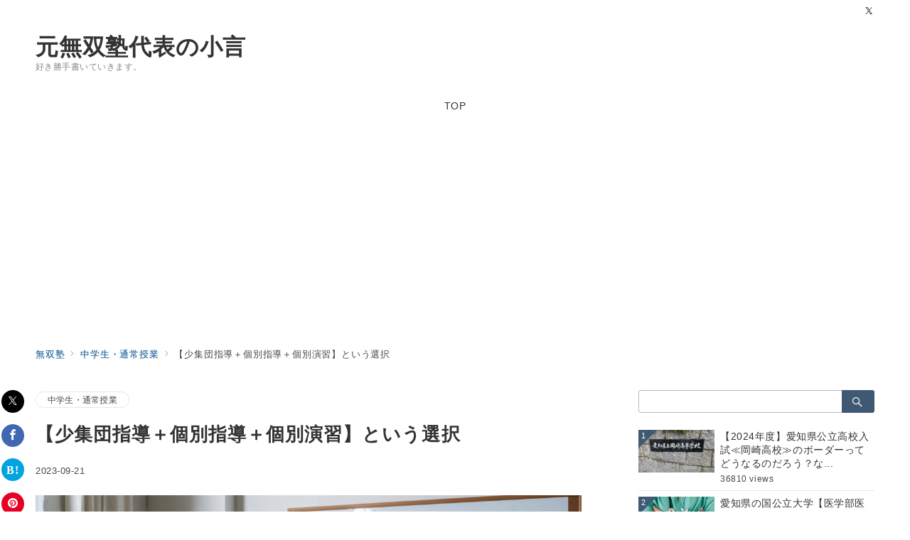

--- FILE ---
content_type: text/html; charset=utf-8
request_url: https://www.google.com/recaptcha/api2/aframe
body_size: 268
content:
<!DOCTYPE HTML><html><head><meta http-equiv="content-type" content="text/html; charset=UTF-8"></head><body><script nonce="72UAkZOCrRj-ylwRukwpbg">/** Anti-fraud and anti-abuse applications only. See google.com/recaptcha */ try{var clients={'sodar':'https://pagead2.googlesyndication.com/pagead/sodar?'};window.addEventListener("message",function(a){try{if(a.source===window.parent){var b=JSON.parse(a.data);var c=clients[b['id']];if(c){var d=document.createElement('img');d.src=c+b['params']+'&rc='+(localStorage.getItem("rc::a")?sessionStorage.getItem("rc::b"):"");window.document.body.appendChild(d);sessionStorage.setItem("rc::e",parseInt(sessionStorage.getItem("rc::e")||0)+1);localStorage.setItem("rc::h",'1769923460754');}}}catch(b){}});window.parent.postMessage("_grecaptcha_ready", "*");}catch(b){}</script></body></html>

--- FILE ---
content_type: text/css
request_url: https://muso-juku.net/wp-content/themes/emanon-premium/style.css?ver=1.9.9.1
body_size: 37055
content:
@charset "UTF-8";

/*
Theme Name: Emanon Premium
Theme URI: https://wp-emanon.jp/emanon-premium/
Author: 株式会社イノ・コード
Author URI: https://innocord.co.jp/
Description: Emanon Premiumは、CTA機能からランディングページまで様々な集客機能を有したビジネス専用のテーマです。配色設定からレイアウトの変更、フロントページのデザインなどテーマカスタマイズから設定が可能です。
Version: 1.9.9.1
Tested up to: 6.9
Requires at least: 6.8
License: GPL v2 or later
License URI: http://www.gnu.org/licenses/gpl-2.0.html
Text Domain: emanon-premium
Tags: one-column, two-columns,left-sidebar, right-sidebar, theme-options, custom-colors, custom-menu, editor-style, featured-images, wide-blocks
*/

/**
 * [Object] Link
 *
 * @since 1.5.8.6
 * @package Emanon Premium
 */
a,
a:hover,
a:visited,
a:active,
a:focus {
  text-decoration: none;
}

.c-link__underline,
.c-link__underline:hover,
.c-link__underline:visited,
.c-link__underline:active,
.c-link__underline:focus {
  text-decoration: underline;
}

a:active,
a:hover {
  outline-width: 0;
}

/**
 * [Object] slick slide
 *
 * @since 1.0.0
 * @package Emanon Premium
 */
.slider-item {
  position: relative;
}

.slick-slider {
  display: block;
  position: relative;
  box-sizing: border-box;
  -webkit-user-select: none;
  -moz-user-select: none;
  -ms-user-select: none;
  user-select: none;
  -webkit-touch-callout: none;
  -khtml-user-select: none;
  -ms-touch-action: pan-y;
  touch-action: pan-y;
  -webkit-tap-highlight-color: transparent;
  overflow: hidden;
  z-index: 1;
}

.slick-list {
  position: relative;
  display: block;
  margin: 0;
  padding: 0;
  overflow: hidden;
  z-index: 1;
}

.slick-list:focus {
  outline: none;
}

.slick-list.dragging {
  cursor: pointer;
  cursor: hand;
}

.slick-arrow {
  position: absolute;
  top: 50%;
  transform: translateY(-50%);
  padding: 0;
  z-index: 1000;
}

.slick-prev,
.slick-next {
  width: 1.45pc;
  height: 1.45pc;
  border-color: #3f5973;
  border-style: solid;
  border-radius: 0;
  border-width: 3px 3px 0 0;
  background-color: transparent;
  transition: all 0.2s ease-in;
  cursor: pointer;
}

.slick-prev {
  transform: rotate(-135deg);
}

.slick-next {
  transform: rotate(45deg);
}

.slick-prev:hover,
.slick-next:hover {
  background: initial;
  opacity: 0.8;
}

.slick-prev:focus,
.slick-next:focus {
  outline: none;
}

.slick-dots {
  margin-top: 16px;
  text-align: center;
}

.slick-dots li {
  display: inline-block;
  margin: 0 4px;
}

.slick-dots button {
  position: relative;
  height: 3px;
  width: 30px;
  line-height: 1;
  padding: 0;
  border: none;
  outline: none;
  border-radius: 3px;
  cursor: pointer;
  vertical-align: middle;
  box-shadow: none;
  text-indent: 100%;
  white-space: nowrap;
  overflow: hidden;
  background-color: #b8bcc0;
  -webkit-transition: all 0.3s ease;
  transition: all 0.3s ease;
}

/**
 * [Foundation] Wordpress widget
 *
 * @since 1.0.0
 * @package Emanon Premium
 */

/* ------ Widget select ------ */
.widget select:not(.post-sort-box__select) {
  width: 100%;
  height: 34px;
  padding-top: 0;
  padding-bottom: 0;
  padding-right: 12px;
  padding-left: 12px;
  color: #828990;
}

/* ------ Widget textwidget  ------ */
.textwidget p {
  margin-top: 8px;
  margin-bottom: 8px;
}

.textwidget p:first-child {
  margin-top: 0;
}

.textwidget p:last-child {
  margin-bottom: 0;
}

/* ------ Widget media gallery  ------ */
.gallery {
  display: flex;
  justify-content: space-between;
}

.gallery-item {
  position: relative;
  height: 100%;
  overflow: hidden;
}

.gallery-item .gallery-icon {
  overflow: hidden;
}

.gallery-item .gallery-icon a img {
  display: inline-block;
  transform: scale(1);
  transition: all 0.3s ease;
  overflow: hidden;
}

.gallery-item .gallery-icon a:hover img {
  transform: scale(1.1);
}

.gallery-item figcaption {
  margin-top: 4px;
  margin-bottom: 8px;
  text-align: center;
  font-size: 0.72727rem;
  color: #484848;
}

/* ------ Widget calendar ------ */
.wp-calendar-table {
  width: 100%;
  text-align: center;
}

.wp-calendar-tabler caption {
  padding-bottom: 4px;
  letter-spacing: 0.04em;
  font-weight: bold;
}

.wp-calendar-table thead th {
  font-weight: 500;
}

.wp-calendar-table th,
.wp-calendar-table td {
  padding: 4px;
  border: solid 1px #e5e7e8;
  font-size: 0.8rem;
}

.wp-calendar-table #today {
  font-weight: bold;
}

.wp-calendar-nav {
  display: flex;
  justify-content: space-between;
}

.wp-calendar-nav-prev a,
.wp-calendar-nav-next a {
  display: block;
  font-size: 0.88889rem;
  transition: all 0.3s ease;
  text-decoration: none;
}

.wp-calendar-nav-next:hover a {
  transform: translateX(4px);
  text-decoration: none;
}

.wp-calendar-nav-prev:hover a {
  transform: translateX(-4px);
  text-decoration: none;
}

/* ------ Widget recent comments ------ */
.widget_recent_comments .recentcomments {
  display: block;
  padding-bottom: 8px;
  transition: all 0.3s ease;
}

.widget_recent_comments .recentcomments:last-child {
  padding-bottom: 0;
}

/* ------ Widget tagcloud posts ------ */
.tagcloud a {
  display: inline-block;
  margin-right: 4px;
  margin-top: 8px;
  margin-bottom: 4px;
  padding-top: 2px;
  padding-bottom: 2px;
  padding-right: 16px;
  padding-left: 16px;
  border-radius: 30px;
  line-height: 1.8;
  transition: all 0.3s ease;
  border: solid 1px #e5e7e8;
  letter-spacing: 0.04em;
  text-decoration: none;
  font-size: 0.72727rem !important;
  color: #484848;
}

.tagcloud a::before {
  margin-right: 4px;
  content: "#";
}

/* ------ Widget nav menu ------ */
.widget_nav_menu .menu-item a {
  display: block;
  position: relative;
  line-height: 1.5;
  padding: 4px;
  text-decoration: none;
  transition: all 0.3s ease;
}

.widget_nav_menu .menu-item a:hover {
  transform: translateX(4px);
}

.widget_nav_menu .menu-item [class^="icon-"] {
  padding-right: 4px;
  font-size: 0.8em;
}

.widget_nav_menu .sub-menu {
  font-size: 0.88889rem;
}

.widget_nav_menu .sub-menu .menu-item {
  border-bottom: none;
  font-size: 0.88889rem;
  opacity: 0.9;
}

.widget_nav_menu .sub-menu .menu-item:last-child {
  padding-bottom: 0;
}

.widget_nav_menu .menu-description {
  padding-left: 8px;
  font-weight: 200;
  opacity: 0.8;
}

/* ------ Widget categories ------ */
.widget_categories .cat-item a {
  display: block;
  position: relative;
  line-height: 32px;
  text-decoration: none;
}

.widget_categories .cat-item a .count {
  position: absolute;
  top: 50%;
  right: 0;
  transform: translateY(-50%);
  line-height: 18px;
  min-width: 20px;
  border: solid 1px #e5e7e8;
  text-align: center;
  transition: all 0.3s ease;
  font-size: 0.66667rem;
  color: #828990;
}

.widget_categories .cat-item > a:hover .count {
  border: solid 1px #b8bcc0;
}

.widget_categories .children .cat-item {
  line-height: 1.8;
  font-size: 0.88889rem;
  opacity: 0.9;
}

.l-footer__inner .widget_categories .cat-item a .count {
  background-color: #e5e7e8;
  color: #333;
}

.l-footer__inner .widget_categories .cat-item > a:hover .count {
  background-color: #b8bcc0;
}

/* ------ Widget archive ------ */
.widget_archive li a {
  display: block;
  position: relative;
  line-height: 32px;
  text-decoration: none;
}

.widget_archive li a .count {
  position: absolute;
  top: 50%;
  right: 0;
  transform: translateY(-50%);
  line-height: 18px;
  min-width: 20px;
  border: solid 1px #e5e7e8;
  text-align: center;
  transition: all 0.3s ease;
  font-size: 0.66667rem;
  color: #828990;
}

.widget_archive li > a:hover .count {
  border: solid 1px #b8bcc0;
}

.l-footer__inner .widget_archive li a .count {
  background-color: #e5e7e8;
  color: #333;
}

.l-footer__inner .widget_archive li > a:hover .count {
  background-color: #b8bcc0;
}

/* ------ Widget recent | Widget pages ------ */
.widget_recent_entries li,
.widget_pages .page_item {
  position: relative;
  margin-bottom: 8px;
}

.widget_recent_entries li:last-child,
.widget_pages .page_item:last-child {
  margin-bottom: 0;
}

.widget_recent_entries li a,
.widget_recent_entries li .post-date,
.widget_pages .page_item a {
  display: block;
  transition: all 0.3s ease;
  text-decoration: none;
}

.widget_recent_entries li a:hover,
.widget_recent_entries li a:hover + .post-date,
.widget_pages .page_item a:hover {
  transform: translateX(4px);
}

.widget_recent_entries .post-date {
  font-size: 0.72727rem;
  color: #828990;
}

.widget_pages .page_item .children:first-child {
  margin-bottom: 8px;
}

.widget_pages .page_item .children .page_item {
  margin-bottom: 0;
  padding-top: 8px;
  padding-bottom: 0;
  padding-left: 12px;
  border-bottom: none;
  font-size: 0.88889rem;
}

/* ------ Widget meta ------ */
.widget_meta li a {
  display: block;
  line-height: 32px;
  transition: all 0.3s ease;
  text-decoration: none;
}

.widget_meta li a:hover {
  transform: translateX(4px);
}

.widget_meta li a::before {
  opacity: 0.7;
}

.widget_meta li a:hover::before {
  visibility: visible;
  left: -14px;
  opacity: 1;
}

/**
 * [Foundation] Wordpress
 *
 * @since 1.0.0
 * @package Emanon Premium
 */

/* Alignments */
.alignleft {
  float: left;
  margin-right: 1rem;
}

.alignright {
  float: right;
  margin-left: 1rem;
}

.aligncenter {
  clear: both;
  display: block;
  margin-left: auto !important;
  margin-right: auto !important;
}

.alignwide {
  clear: both;
}

.alignleft::after,
.alignright::after {
  content: "";
  display: block;
  clear: both;
}

/* Accessibility */
.screen-reader-text {
  position: absolute !important;
  clip: rect(1px, 1px, 1px, 1px);
  height: 1px;
  width: 1px;
  overflow: hidden;
  word-wrap: normal !important;
}

.screen-reader-text:focus {
  clip: auto !important;
  clip-path: none;
  display: block;
  padding: 8px 16px;
  height: auto;
  width: auto;
  line-height: normal;
  border-radius: 3px;
  box-shadow: 0 0 2px 2px rgb(0 0 0 / 0.6);
  text-decoration: none;
  background-color: #f1f1f1;
  color: #21759b;
  z-index: 100000;
  /* Above WP toolbar. */
}

/* Gallery */
.gallery-caption {
  display: block;
  font-size: 0.8rem;
}

/* Comment */
.comment-area {
  margin-top: 48px;
}

.comment-title {
  font-size: 1.14286rem;
  font-weight: bold;
}

.comment-title .icon-bubbles {
  padding-right: 8px;
}

.comment-meta {
  margin: 0 0 16px 0;
}

.comment-meta a {
  text-decoration: none;
  color: #333;
}

.comment-meta cite {
  font-style: normal;
}

.comment-date {
  display: block;
  margin-top: 8px;
  color: #484848;
  font-size: 0.72727rem;
}

.comment-edit {
  text-align: right;
}

.comment-edit-link {
  text-decoration: none;
  font-size: 0.72727rem;
}

.comment-text {
  overflow: hidden;
  font-size: 0.88889rem;
}

.comment-text > :not(h1):not(h2):not(h3):not(h4):not(h5):not(h6) {
  margin-bottom: 32px;
}

.comment-text > h2 {
  margin-top: 56px;
  margin-bottom: 32px;
  line-height: 1.6;
}

.comment-text > h3 {
  margin-top: 48px;
  margin-bottom: 32px;
  line-height: 1.33333;
}

.comment-text > h4 {
  margin-top: 40px;
  margin-bottom: 1.5rem;
  line-height: 1.14286;
}

.comment-text > h5 {
  margin-top: 12px;
  margin-bottom: 12px;
  line-height: 1.14286;
}

.comment-text > h6 {
  margin-top: 12px;
  margin-bottom: 12px;
  line-height: 1.14286;
}

.comment-text ul,
.comment-text ol {
  padding-left: 16px;
}

.comment-text ul {
  list-style: disc;
}

.comment-text ul ul {
  list-style-type: circle;
}

.comment-text ol {
  list-style: decimal;
}

.comment-text li {
  line-height: 2;
}

.comment-text li > ul,
.comment-text li > ol {
  padding-left: 24px;
}

.comment-text dt {
  font-weight: 700;
}

.comment-text dd {
  margin-bottom: 16px;
}

.comment {
  margin-top: 16px;
  padding: 16px 0;
  border-top: 1px solid #e5e7e8;
}

.comment:first-child {
  border-top: none;
}

.comment-author img {
  float: left;
  width: 60px;
  height: 60px;
  margin-right: 24px;
  border-radius: 50%;
}

.comment-reply {
  float: right;
  font-size: 0.72727rem;
}

.comment-reply a,
.comment-reply a:hover {
  text-decoration: none;
  color: #fff;
}

.comment-reply-link {
  padding: 4px 8px;
  border-radius: 3px;
}

.children .comment-author img {
  width: 48px;
  height: 48px;
}

.comment .children {
  position: relative;
  margin: 16px 0 0 20px;
}

.comment .children .comment {
  margin-bottom: 16px;
}

.comment .children .comment::before {
  position: absolute;
  top: 12px;
  left: -20px;
  content: "\e951";
  font-family: "icomoon";
  color: #b8bcc0;
}

.bypostauthor .cite {
  border: 1px solid #b8bcc0;
}

.comment-reply-title {
  font-size: 1rem;
}

.comment-form {
  padding: 16px 0;
}

.comment-form .required {
  font-size: 0.72727rem;
  color: #dc3545;
}

.comment-page-link {
  margin-bottom: 1em;
  padding-bottom: 1em;
  text-align: center;
}

.logged-in-as {
  margin-bottom: 16px;
  font-size: 0.88889rem;
}

.comment-respond label {
  margin-top: 8px;
  margin-bottom: 8px;
  font-size: 0.72727rem;
}

.comment-notes {
  margin-bottom: 16px;
  font-size: 0.72727rem;
}

.comment-form-cookies-consent {
  margin-bottom: 16px;
  font-size: 0.72727rem;
}

.comment-form-cookies-consent input {
  margin-right: 4px;
}

.comment-form-comment textarea {
  margin-bottom: 16px;
  width: 100%;
  font-size: 1rem;
}

.comment-form input[type="text"],
.comment-form input[type="email"] {
  margin-bottom: 16px;
  width: 100%;
}

.comment-form #siteguard_captcha {
  margin-bottom: 16px;
  width: 15%;
}

.comment-rating {
  margin-bottom: 16px;
}

.comment-rating label {
  margin-right: 4px;
}

/**
 * [Foundation] Wordpress block
 *
 * @since 1.0.0
 * @package Emanon Premium
 */

/* 見出し */
h1.wp-block-heading.has-background,
h2.wp-block-heading.has-background,
h3.wp-block-heading.has-background,
h4.wp-block-heading.has-background,
h5.wp-block-heading.has-background,
h6.wp-block-heading.has-background {
  padding-right: 16px;
  padding-left: 16px;
  padding-top: 8px;
  padding-bottom: 8px;
  border-radius: 3px;
}

/* 段落 */
p.has-background:not([class*="is-style-paragraph__"]) {
  padding-right: 16px;
  padding-left: 16px;
  padding-top: 8px;
  padding-bottom: 8px;
}

/* リスト */
.wp-block-list:not([class*="is-style-item"]) {
  padding-left: 1.25em;
}

/* 区切り */
.wp-block-separator {
  border-top: none;
  border-bottom: none;
}

.wp-block-separator:not(.is-style-dots):not(.is-style-wide):not(.alignwide) {
  left: auto;
  width: 215px;
}

.wp-block-separator.is-style-dots:before {
  padding-left: 1.3em;
}

/* 埋め込み */
.wp-block-embed {
  margin: auto;
  max-width: 100%;
}

.wp-block-embed.alignleft {
  margin-right: 1rem;
}

.wp-block-embed.alignright {
  margin-left: 1rem;
}

.wp-block-embed iframe {
  max-width: 100%;
}

.alignwide.wp-block-embed,
.alignfull.wp-block-embed {
  max-width: 100%;
}

/* タブレット未満 */
@media screen and (max-width: 599px) {
  .wp-block-embed blockquote {
    padding: 0;
  }
}

/* タブレット［小］ */
@media screen and (min-width: 600px) {
  .wp-block-embed[class*="is-type-"]:not(.is-type-wp-embed):not(
      .is-type-video
    ) {
    max-width: 480px;
  }

  .wp-block-embed__wrapper .twitter-tweet {
    max-width: 480px !important;
  }

  .wp-block-embed-wordpres {
    text-align: center;
  }

  .twitter-tweet-rendered {
    margin-right: auto !important;
    margin-left: auto !important;
  }
}

/* iframeのaspect比率 */
.wp-embed-aspect-4-3 .wp-block-embed__wrapper {
  position: relative;
  width: 100%;
  height: 0;
  padding-bottom: 56.25%;
}

.wp-embed-aspect-16-9 .wp-block-embed__wrapper {
  position: relative;
  width: 100%;
  height: 0;
  padding-bottom: 56.25%;
}

.wp-embed-aspect-9-16 .wp-block-embed__wrapper {
  position: relative;
  width: 100%;
  height: 0;
  padding-bottom: 75%;
}

.wp-block-embed-slideshare.wp-embed-aspect-1-1 .wp-block-embed__wrapper {
  position: relative;
  width: 100%;
  height: 0;
  padding-bottom: 56.25%;
}

.wp-embed-aspect-4-3 .wp-block-embed__wrapper iframe,
.wp-embed-aspect-9-16 .wp-block-embed__wrapper iframe,
.wp-embed-aspect-16-9 .wp-block-embed__wrapper iframe,
.wp-block-embed-slideshare.wp-embed-aspect-1-1 .wp-block-embed__wrapper iframe {
  position: absolute;
  top: 0;
  left: 0;
  width: 100%;
  height: 100%;
}

/* 検索*/
.wp-block-search .wp-block-search__label {
  display: block;
  margin-bottom: 8px;
  letter-spacing: 0.1em;
  font-size: 0.88889rem;
}

.wp-block-search .wp-block-search__input {
  height: 32px;
  outline: 0;
}

.wp-block-search .wp-block-search__button {
  padding: 0;
  letter-spacing: 0.1em;
  font-size: 0.72727rem;
  border: 1px solid #b8bcc0;
  box-shadow: none;
  width: 60px;
}

.wp-block-search .wp-block-search__button svg {
  transform: rotateY(180deg);
  height: 22px;
}

.wp-block-search__button-outside .wp-block-search__input {
  border-radius: 3px;
  background-color: #fff;
  border: 1px solid #b8bcc0;
}

.wp-block-search__button-outside .wp-block-search__button {
  position: relative;
  height: 32px;
  border-radius: 3px;
  transition: all 0.2s ease-in;
}

.wp-block-search.wp-block-search__button-inside
  .wp-block-search__inside-wrapper {
  padding: 4px;
  border-radius: 3px;
  background-color: #fff;
  border: 1px solid #b8bcc0;
}

.wp-block-search.wp-block-search__button-inside
  .wp-block-search__inside-wrapper
  .wp-block-search__input {
  border-radius: 0;
  border: none;
}

.wp-block-search__button-inside .wp-block-search__button {
  border-radius: 3px;
}

/* コード */
.wp-block-code {
  padding: 16px;
  background-color: #eeeff0;
  border: 1px solid #e5e7e8;
  border-radius: 3px;
  line-height: 1.8;
  font-size: 0.88889rem;
  color: #484848;
  overflow: auto;
}

/* カバー */
.wp-block-cover__inner-container > :first-child {
  margin-top: 0;
}

.wp-block-cover__inner-container > * {
  margin-top: 16px;
}

.wp-block-cover__inner-container > h1,
.wp-block-cover__inner-container > h2,
.wp-block-cover__inner-container > h3,
.wp-block-cover__inner-container > h4,
.wp-block-cover__inner-container > h5,
.wp-block-cover__inner-container > h6 {
  margin-top: 16px;
}

/* プルクオート */
.wp-block-pullquote {
  position: relative;
  margin-left: 16px;
  margin-right: 16px;
  margin-bottom: 0 !important;
  padding: 0 !important;
}

.wp-block-pullquote p {
  line-height: 1.8;
  font-size: 0.88889rem !important;
}

.wp-block-pullquote cite {
  text-align: center;
}

.wp-block-pullquote blockquote::before {
  content: "\e9a3";
  position: absolute;
  top: 6px;
  left: 14px;
  font-family: "icomoon";
  font-size: 0.88889rem;
  color: #828990;
}

.wp-block-pullquote blockquote::after {
  content: "\e9a2";
  position: absolute;
  right: 6px;
  bottom: 14px;
  font-family: "icomoon";
  font-size: 0.88889rem;
  color: #828990;
}

.wp-block-pullquote.is-style-default {
  border-top: 2px solid #e5e7e8;
  border-bottom: 2px solid #e5e7e8;
  text-align: left;
}

.wp-block-pullquote.is-style-solid-color {
  background-color: #f8f8f8;
  text-align: left;
}

.wp-block-pullquote.is-style-solid-color blockquote {
  max-width: 100%;
}

/* 引用 */
.wp-block-quote {
  margin-left: 8px;
  margin-right: 8px;
  margin-bottom: 0;
  padding-top: 24px;
  padding-bottom: 24px;
  padding-right: 32px;
  padding-left: 32px;
  background-color: #f8f8f8;
  border-radius: 3px;
}

.wp-block-quote::before {
  content: "\e9a3";
  position: absolute;
  top: 6px;
  left: 14px;
  font-family: "icomoon";
  font-size: 0.88889rem;
  color: #828990;
}

@media screen and (min-width: 600px) {
  .wp-block-quote {
    margin-left: 16px;
    margin-right: 16px;
  }
}

/* 整形済みテキスト */
.wp-block-preformatted {
  margin-left: 8px;
  margin-right: 8px;
  margin-bottom: 0;
  padding-top: 24px;
  padding-bottom: 24px;
  padding-right: 32px;
  padding-left: 32px;
  background-color: #f8f8f8;
  border: solid 1px #e5e7e8;
  border-radius: 3px;
  font-size: 0.88889rem;
}

@media screen and (min-width: 600px) {
  .wp-block-preformatted {
    margin-left: 16px;
    margin-right: 16px;
  }
}

/* 脚注 */
sup.fn a::before {
  content: "[";
}

sup.fn a::after {
   content: "]";
} 

.wp-block-footnotes li {
  margin-bottom: 12px;
}

/* 画像 */
.wp-block-image {
  margin-bottom: 0 !important;
  text-align: center;
}

.wp-block-image::after {
  content: "";
  display: block;
  clear: both;
}

.wp-block-image.alignleft {
  float: left;
  margin: 0.5em 1em 0.5em 0 !important;
}

.wp-block-image.alignright {
  float: right;
  margin: 0.5em 0 0.5em 1em !important;
}

.wp-block-image.aligncenter {
  margin-left: auto;
  margin-right: auto;
}

/* テーブルブロック */
.article-body > .wp-block-table {
  margin: 40px 0 0;
}

.wp-block-table td,
.wp-block-table th,
.wp-block-table tr {
  border-color: #b8bcc0;
}

/* キャプション */
.wp-block-image figcaption,
.wp-block-video figcaption,
.wp-block-table figcaption {
  margin-top: 4px;
  margin-bottom: 8px;
  text-align: center;
  font-size: 0.72727rem;
  color: #484848;
}

/* ファイル */
.wp-block-file .wp-block-file__button {
  position: relative;
  display: inline-block;
  padding-top: 6px;
  padding-bottom: 6px;
  padding-right: 24px;
  padding-left: 24px;
  text-align: center;
  letter-spacing: 0.04em;
  cursor: pointer;
  transition: all 0.3s ease;
}

.wp-block-file .wp-block-file__button::before {
  display: inline-block;
  content: "\e95c";
  font-family: "icomoon";
  margin-right: 0.5em;
}

.wp-block-file > a:not(.wp-block-file__button) {
  text-decoration: underline;
  transition: all 0.3s ease;
}

/* メディアとテキスト */
.wp-block-media-text .wp-block-media-text__content {
  padding-left: 16px;
  padding-right: 0;
}

.wp-block-media-text.has-background .wp-block-media-text__content {
  padding-top: 16px;
  padding-bottom: 16px;
  padding-right: 16px;
}

.wp-block-media-text.has-media-on-the-right .wp-block-media-text__content {
  padding-left: 0;
  padding-right: 16px;
}

.wp-block-media-text.has-background.has-media-on-the-right
  .wp-block-media-text__content {
  padding-left: 16px;
}

@media screen and (max-width: 600px) {
  .wp-block-media-text:not(.has-background).is-stacked-on-mobile
    .wp-block-media-text__content {
    padding-top: 16px;
    padding-bottom: 16px;
    padding-left: 0;
    padding-right: 0;
  }
}

.wp-block-media-text__content > :first-child {
  margin-top: 0;
}

.wp-block-media-text__content > * {
  margin-top: 16px;
}

.wp-block-media-text__content > h1,
.wp-block-media-text__content > h2,
.wp-block-media-text__content > h3,
.wp-block-media-text__content > h4,
.wp-block-media-text__content > h5,
.wp-block-media-text__content > h6 {
  margin-top: 16px;
}

@media screen and (max-width: 600px) {
  .wp-block-media-text h1,
  .wp-block-media-text h2,
  .wp-block-media-text h3,
  .wp-block-media-text h4 {
    font-size: 1rem;
  }
}

/* 最新の投稿 */
.wp-block-latest-posts li {
  margin-bottom: 8px;
}

.wp-block-latest-posts li:last-child {
  margin-bottom: 0;
}

.wp-block-latest-posts.is-grid li {
  margin-right: 0;
  margin-left: 0;
  margin-top: 0;
  margin-bottom: 8px;
}

.wp-block-latest-posts.is-grid li:last-child {
  margin-bottom: 0;
}

@media screen and (min-width: 600px) {
  .wp-block-latest-posts.is-grid li {
    margin-right: 16px;
    margin-left: 0;
    margin-bottom: 16px;
  }

  .wp-block-latest-posts.columns-2 li:nth-of-type(2n),
  .wp-block-latest-posts.columns-3 li:nth-of-type(3n),
  .wp-block-latest-posts.columns-4 li:nth-of-type(4n),
  .wp-block-latest-posts.columns-5 li:nth-of-type(5n),
  .wp-block-latest-posts.columns-6 li:nth-of-type(6n) {
    margin-right: 0;
  }

  .wp-block-latest-posts.is-grid {
    margin-right: -16px !important;
  }
}

.wp-block-latest-posts a {
  display: block;
  transition: all 0.3s ease;
  text-decoration: none;
}

.wp-block-latest-posts__post-title {
  position: relative;
  margin-bottom: 4px;
  line-height: 1.5;
  letter-spacing: 0.04em;
  font-size: 0.88889rem;
  color: #333;
}

.wp-block-latest-posts.is-grid .wp-block-latest-posts__post-title {
  margin-top: 8px;
  margin-bottom: 16px;
}

.wp-block-latest-posts__featured-image {
  margin-bottom: 8px;
  overflow: hidden;
}

.wp-block-latest-posts__featured-image:last-child {
  margin-bottom: 0;
}

.wp-block-latest-posts__featured-image img {
  transform: scale(1);
  transition: all 0.3s ease;
  vertical-align: bottom;
}

.wp-block-latest-posts__list
  li:hover
  .wp-block-latest-posts__featured-image
  img {
  transform: scale(1.1);
}

.wp-block-latest-posts__post-author,
.wp-block-latest-posts__post-date {
  letter-spacing: 0.04em;
  font-size: 0.72727rem;
  color: #828990;
}

.wp-block-latest-posts__post-excerpt {
  margin-top: 4px;
  margin-bottom: 0;
  line-height: 1.5;
  font-size: 0.72727rem;
  color: #484848;
}

/* クエリーループ */
.wp-block-post-template li {
  list-style: none;
}

.wp-block-post a:not(:hover) {
  color: inherit;
}

.wp-block-post-featured-image {
  position: relative;
  overflow: hidden;
}

.wp-block-post-featured-image img {
  display: inline-block;
  transform: scale(1);
  transition: all 0.3s ease;
  vertical-align: bottom;
}

.wp-block-post:hover .wp-block-post-featured-image img {
  transform: scale(1.1);
}

.wp-block-post-title {
  margin-bottom: 4px;
}

.wp-block-post-date {
  margin-bottom: 4px;
  letter-spacing: 0.04em;
  font-size: 0.72727rem;
  color: #828990;
}

.has-background.wp-block-post-date {
  display: inline-block;
  padding: 2px 4px;
  border-radius: 4px;
}

.wp-block-post-excerpt__excerpt {
  margin-top: 12px;
  line-height: 1.5;
  font-size: 0.72727rem;
  color: #484848;
}

.wp-block-post-excerpt__more-text {
  margin-top: 16px;
  font-size: 0.72727rem;
}

.wp-block-post-excerpt__more-text::after {
  position: relative;
  content: "\e94c";
  left: 1rem;
  font-family: "icomoon";
  transition: all 0.3s ease;
}

.wp-block-post-excerpt__more-text:hover::after {
  left: 1.16rem;
}

.wp-block-query-pagination {
  margin-top: 16px;
}

.wp-block-query-pagination-previous,
.wp-block-query-pagination-next {
  font-size: 0.72727rem;
  color: #484848;
}

.wp-block-query-pagination-previous-arrow {
  position: relative;
  left: 0;
  transition: all 0.2s ease-in;
}

.wp-block-query-pagination-next-arrow {
  position: relative;
  right: 0;
  transition: all 0.2s ease-in;
}

.wp-block-query-pagination-previous:hover
  .wp-block-query-pagination-previous-arrow {
  left: -0.7ch;
  transition: all 0.2s ease-in;
}

.wp-block-query-pagination-next:hover .wp-block-query-pagination-next-arrow {
  right: -0.7ch;
  transition: all 0.2s ease-in;
}


/* RSS */
.wp-block-rss__item:not(:last-child) {
  margin-bottom: 12px;
}

.wp-block-rss__item-title a {
  display: block;
  transition: all 0.3s ease;
  text-decoration: none;
}

.wp-block-rss__item-author,
.wp-block-rss__item-publish-date {
  margin-top: 4px;
  letter-spacing: 0.04em;
  font-size: 0.72727rem;
  color: #828990;
}

.wp-block-rss__item-excerpt {
  margin-top: 8px;
  font-size: 0.88889rem;
  color: #484848;
}

/* タグ */
.wp-block-tag-cloud .tag-cloud-link {
  display: inline-block;
  margin-right: 4px;
  margin-top: 4px;
  margin-bottom: 4px;
}

.wp-block-tag-cloud a,
.wp-block-tag-cloud.is-style-outline a {
  display: block;
  padding-top: 2px;
  padding-bottom: 2px;
  padding-right: 16px;
  padding-left: 16px;
  border-radius: 25px;
  line-height: 1.8;
  transition: all 0.3s ease;
  letter-spacing: 0.02em;
  text-decoration: none !important;
  font-size: 0.8rem;
  color: #828990;
}

.wp-block-tag-cloud a {
  border: solid 1px #e5e7e8;
  text-decoration: none;
}

.wp-block-tag-cloud.is-style-outline a {
  border: solid 2px #e5e7e8;
  text-decoration: none;
}

.wp-block-tag-cloud .tag-cloud-link::before {
  margin-right: 2px;
  content: "#";
}

/* コメント一覧 */
.wp-block-latest-comments__comment {
  position: relative;
  display: block;
  padding-bottom: 8px;
  line-height: 1.4;
  transition: all 0.3s ease;
}

.wp-block-latest-comments__comment:last-child {
  padding-bottom: 0;
}

.wp-block-latest-comments__comment-date {
  display: block;
  letter-spacing: 0.04em;
  font-size: 0.72727rem;
  color: #828990;
}

/* カテゴリー アーカイブ */
.wp-block-categories li,
.wp-block-archives li {
  list-style-type: none;
}

.wp-block-categories .children {
  list-style-type: circle !important;
}

.wp-block-categories .children .cat-item {
  font-size: 0.88889rem;
  opacity: 0.9;
}

.wp-block-categories li a,
.wp-block-archives li a {
  position: relative;
  display: block;
  line-height: 1.5;
  padding: 4px;
  transition: all 0.3s ease;
  text-decoration: none;
}

.wp-block-categories li a .count,
.wp-block-archives li a .count {
  position: absolute;
  top: 50%;
  right: 0;
  transform: translateY(-50%);
  line-height: 18px;
  width: 20px;
  border: solid 1px #828990;
  text-align: center;
  font-size: 0.66667rem;
  color: #828990;
}

.wp-block-categories li a:hover .count,
.wp-block-archives li a:hover .count {
  border: solid 1px #b8bcc0;
}

.l-footer__inner .wp-block-categories li a .count,
.l-footer__inner .wp-block-archives li a .count {
  background-color: #e5e7e8;
  color: #333;
}

.l-footer__inner .wp-block-categories li a:hover .count,
.l-footer__inner .wp-block-archives li a:hover .count {
  background-color: #b8bcc0;
}

/* ボタンブロック */
.wp-block-button__link {
  position: relative;
  text-decoration: none;
  cursor: pointer;
  transition: all 0.3s ease;
  transition: box-shadow .2s ease, transform .02s linear;
}

.wp-block-button__link:hover {
  box-shadow: inset 0 0 0 9999px rgba(34, 34, 34, 0.20);
  color: #fff;
}

/* アコーディオンブロック */
.wp-block-accordion .wp-block-accordion-item .wp-block-accordion-heading .wp-block-accordion-heading__toggle-title {
  text-decoration: none;
}

.wp-block-accordion-panel:not([inert]) {
	margin-block-start: 8px;
}

/* 幅狭・幅広 */
.page .one-col .alignwide,
.single .one-col .alignwide,
.single-sales .alignwide,
.archive .one-col .alignwide,
.c-section-widget .narrow,
.c-section-widget .alignwide {
  position: relative;
  max-width: 100vw;
}

/* 全幅 */
.single .one-col .alignfull,
.page .one-col .alignfull,
.single-sales .alignfull,
.archive .one-col .alignfull,
.c-section-widget .alignfull {
  position: relative;
  left: calc(50% - 50vw);
  width: 100vw;
  max-width: 100vw;
}

@media screen and (min-width: 1200px) {
  .single.is-fixed-sidebar-menu .one-col .alignfull,
  .page.is-fixed-sidebar-menu .one-col .alignfull,
  .single-sales.is-fixed-sidebar-menu .alignfull,
  .archive.is-fixed-sidebar-menu .one-col .alignfull {
    left: calc(50% - 50vw + 50px);
  }
}

.l-content-widget:has(.alignfull) {
  width: 100vw;
}

@media screen and (min-width: 600px) {
  /* セクション「幅狭」 */
  .c-section-widget .narrow {
    left: calc(50% - 284px);
    width: calc(600px - 32px);
  }

  /* 投稿ページ・固定ページ ・セールス 1カラム「幅広」 */
  .page .one-col [class^="paragraph__normal"] .alignwide,
  .single .one-col [class^="paragraph__normal"] .alignwide,
  .single-sales [class^="paragraph__normal"] .alignwide {
    left: calc(50% - 50vw);
    width: 100vw;
    padding-right: 16px;
    padding-left: 16px;
  }

  /* 狭幅［ボーダー］「幅広」 */
  .page .one-col [class^="paragraph__narrow--border"] .alignwide,
  .single .one-col [class^="paragraph__narrow--border"] .alignwide,
  .single-sales [class^="paragraph__narrow--border"] .alignwide {
    left: calc(50% - 50vw);
    width: 100vw;
    padding-right: 16px;
    padding-left: 16px;
  }
}

/* タブレット［中］ */
@media screen and (min-width: 768px) {
  /* セクション「幅狭」 */
  .c-section-widget .narrow {
    left: calc(50% - 368px);
    width: calc(768px - 32px);
  }

  /* 投稿ページ・固定ページ ・セールス 1カラム「幅広」 */
  .page .one-col [class^="paragraph__normal"] .alignwide,
  .single .one-col [class^="paragraph__normal"] .alignwide,
  .single-sales [class^="paragraph__normal"] .alignwide {
    left: calc(50% - 368px);
    width: calc(768px - 32px);
  }

  /* 狭幅［ボーダー］ */
  .page .one-col [class^="paragraph__narrow--border"] .alignwide,
  .single .one-col [class^="paragraph__narrow--border"] .alignwide,
  .single-sales [class^="paragraph__narrow--border"] .alignwide {
    left: calc(50% - 368px);
    width: calc(768px - 32px);
  }
}

/* タブレット［大］・PC［ノート］ */
@media screen and (min-width: 960px) {
  /* フロントページ 「幅広」 */
  .c-section-widget .alignwide,
  .home .one-col .alignwide {
    left: calc(50% - min(calc(40vw), 580px));
    width: min(calc(80vw), 1160px);
  }

  /* 投稿ページ・固定ページ ・セールス 1カラム「幅広」 */
  .page .one-col [class^="paragraph__normal"] .alignwide,
  .single .one-col [class^="paragraph__normal"] .alignwide,
  .single-sales [class^="paragraph__normal"] .alignwide {
    left: calc(50% - var(--ep-one-col-content-width, 1180px) / 2);
    width: var(--ep-one-col-content-width, 1180px);
  }

  /* 狭幅［ボーダー］ */
  .page .one-col [class^="paragraph__narrow--border"] .alignwide,
  .single .one-col [class^="paragraph__narrow--border"] .alignwide,
  .single-sales [class^="paragraph__narrow--border"] .alignwide {
    left: calc(50% - var(--ep-one-col-content-width, 1180px) / 2);
    width: var(--ep-one-col-content-width, 1180px);
  }
}

/* PC */
@media screen and (min-width: 1200px) {
  /* フロントページ 狭幅 */
  .c-section-widget .alignwide,
  .home .one-col .alignwide {
    left: calc(50% - min(calc(40vw), 650px));
    width: min(calc(80vw), 1300px);
  }
}

/**
 * [Layout] footer
 *
 * @since 1.0.0
 * @package Emanon Premium
 */

.l-footer {
  position: relative;
  margin-top: auto;
  overflow: hidden;
}

.l-footer__inner {
  position: relative;
  padding-top: 24px;
  padding-bottom: 24px;
  z-index: 100;
}

.l-footer__inner.is-footer-custom {
  padding-top: 0;
  padding-bottom: 0;
}

.l-footer__inner a {
  text-decoration: none;
}

.l-footer__inner .sidebar-icon-menu .icon-menu li {
  background-color: initial;
}

.fixed-footer__padding--s {
  padding-bottom: 38px;
  margin-bottom: calc(env(safe-area-inset-bottom) * 0.2);
}

.fixed-footer__padding--m {
  padding-bottom: 48px;
  margin-bottom: calc(env(safe-area-inset-bottom) * 0.5);
}

.fixed-footer__padding--l {
  padding-bottom: 88px;
  margin-bottom: calc(env(safe-area-inset-bottom) * 0.5);
}

@media screen and (min-width: 600px) {
  .fixed-footer__padding--s,
  .fixed-footer__padding--m,
  .fixed-footer__padding--l {
    padding-bottom: 0;
    margin-bottom: calc(env(safe-area-inset-bottom) * 0);
  }
}

.l-footer .widget {
  font-size: 0.88889rem;
}

.l-footer .widget > h1,
.l-footer .widget > h2,
.l-footer .widget > h3,
.l-footer .widget > h4,
.l-footer .widget > h5,
.l-footer .widget > h6,
.footer-widget__title {
  position: relative;
  margin-bottom: 24px;
  line-height: 1.25;
  letter-spacing: 0.04em;
}

.footer-stripe-border-bottom .footer-widget__title {
  margin-bottom: 32px;
}

.footer-center .footer-widget__title {
  text-align: center;
}

.footer-border .footer-widget__title {
  padding: 8px;
}

.footer-border-radius .footer-widget__title {
  padding: 8px;
  border-radius: 3px;
}

.footer-border-left .footer-widget__title {
  padding: 0 0 0 8px;
}

.footer-bg-color .footer-widget__title {
  padding: 8px;
}

.footer-bg-color-radius .footer-widget__title {
  padding: 8px;
  border-radius: 3px;
}

.footer-speech-bubble .footer-widget__title {
  position: relative;
  padding-top: 8px;
  padding-bottom: 8px;
  padding-right: 12px;
  padding-left: 12px;
  border-radius: 3px;
}

.footer-speech-bubble .footer-widget__title::after {
  content: "";
  position: absolute;
  bottom: -8px;
  left: 24px;
  width: 16px;
  height: 16px;
  background: inherit;
  transform: rotate(45deg);
}

.footer-center.footer-speech-bubble .footer-widget__title::after {
  top: 100%;
  left: 45%;
}

.footer-border-bottom .footer-widget__title {
  padding-top: 8px;
  padding-bottom: 8px;
}

.footer-stripe-border-bottom .footer-widget__title::before {
  content: "";
  position: absolute;
  left: 0;
  bottom: -12px;
  width: 100%;
  height: 2px;
}

.footer-shortborder-bottom .footer-widget__title::after {
  content: "";
  display: block;
  margin-top: 8px;
  width: 40px;
  height: 2px;
}

.footer-center.footer-shortborder-bottom .footer-widget__title::after {
  margin: 8px auto 0;
}

.footer-lines-on-sides .footer-widget__title {
  display: flex;
  justify-content: center;
  align-items: center;
  text-align: center;
}

.footer-lines-on-sides .footer-widget__title::before {
  content: "";
  margin: 0 16px 0 0;
  flex: 1 0 0;
}

.footer-lines-on-sides .footer-widget__title::after {
  content: "";
  margin: 0 0 0 16px;
  flex: 1 0 0;
}

.footer-lines-on-right .footer-widget__title {
  display: flex;
  justify-content: center;
  align-items: center;
  text-align: left;
  flex: 1 0 0;
}

.footer-lines-on-right .footer-widget__title::after {
  content: "";
  margin: 0 0 0 16px;
  flex: 1 0 0;
}

.footer-menu__inner {
  padding-top: 12px;
  padding-bottom: 12px;
  text-align: center;
}

@media screen and (min-width: 600px) {
  .footer-menu__inner.is-footer-menu-left {
    text-align: left;
  }

  .footer-menu__inner.is-footer-menu-center {
    text-align: center;
  }

  .footer-menu__inner.is-footer-menu-right {
    text-align: right;
  }
}

.footer-menu li {
  position: relative;
  display: inline-block;
  margin-right: 8px;
  margin-left: 8px;
  padding-bottom: 8px;
  letter-spacing: 0.04em;
  font-size: 0.8rem;
}

.footer-menu li:last-child {
  padding-bottom: 0;
}

@media screen and (min-width: 600px) {
  .footer-menu li {
    padding-bottom: 0;
  }
}

.footer-menu li [class^="icon-"] {
  margin-right: 4px;
}

.footer-menu li a::after {
  content: "";
  position: absolute;
  top: 100%;
  left: 0;
  width: 100%;
  height: 1px;
  transform: translateY(1px);
  transition: all 0.3s ease;
  opacity: 0;
}

.footer-menu li a:hover::after {
  transform: translateY(-3px);
  opacity: 1;
}

.footer-menu .menu-description {
  display: block;
  line-height: 1.2;
  font-weight: 200;
  opacity: 0.8;
}

.site-copyright {
  position: relative;
  padding-top: 16px;
  padding-bottom: 16px;
  line-height: 1.5;
  letter-spacing: 0.04em;
  text-align: center;
  z-index: 100;
}

.site-copyright a {
  text-decoration: none;
}

.l-footer .site-copyright .widget {
  margin-top: 8px;
  margin-bottom: 16px;
}

.copyright-widget__title {
  position: relative;
  margin-bottom: 8px;
  line-height: 1.25;
  letter-spacing: 0.04em;
  font-size: 0.88889rem;
  font-weight: normal;
}

@media screen and (min-width: 600px) {
  [class*="fixed-footer__margin--"] {
    margin-bottom: 0;
  }
}

.footer-overlay {
  position: absolute;
  top: 0;
  left: 0;
  right: 0;
  bottom: 0;
}

.footer-video-mp4 {
  position: absolute;
  top: 50%;
  left: 50%;
  width: auto;
  height: 100%;
  transform: translate(-50%, -50%);
}

@media screen and (min-width: 600px) {
  .footer-video-mp4 {
    left: 0;
    width: 100vw;
    height: auto;
    transform: translateY(-50%);
  }
}

.footer-background-image {
  position: absolute;
  top: 0;
  right: 0;
  bottom: 0;
  left: 0;
  background-size: cover;
  background-position: 50% 50%;
  background-repeat: no-repeat;
}

.fixed-sidebar-menu,
.fixed-sidebar-menu-cta {
  display: none;
}

@media screen and (min-width: 1200px) {
  .fixed-sidebar-menu {
    position: fixed;
    top: 0;
    display: flex;
    flex-direction: column;
    align-items: center;
    width: 100px;
    height: 100%;
    transition: all 0.3s ease;
    z-index: 999;
  }

  .fixed-sidebar-menu:not(.is-hamburger-menu-right) {
    left: 0;
  }

  .fixed-sidebar-menu.is-hamburger-menu-right {
    right: 0;
  }

  .is-fixed-sidebar-menu:not(.is-hamburger-menu-right) {
    margin-left: 100px;
  }

  .is-fixed-sidebar-menu.is-hamburger-menu-right {
    margin-right: 100px;
  }

  .is-fixed-sidebar-menu .drawer-menu.is-slide.is-active:not(.is-hamburger-menu-right) {
    transform: translateX(100px);
  }

  .is-fixed-sidebar-menu .drawer-menu.is-slide.is-active.is-hamburger-menu-right {
    transform: translateX(-100px);
  }
  
  .fixed-sidebar-menu__inner {
    display: flex;
    flex-direction: column;
    justify-content: space-between;
    flex-wrap: nowrap;
    align-items: center;
    width: 100%;
    height: 100%;
    cursor: pointer;
  }

  .fixed-sidebar-menu.has-fixed-sidebar-menu-cta {
    padding-bottom: 220px;
  }

  .fixed-sidebar-menu .hamburger-menu {
    position: relative;
  }

  .fixed-sidebar-menu .hamburger-menu:hover .hamburger-menu-trigger span:nth-of-type(1),
  .is-drawer-open .fixed-sidebar-menu .hamburger-menu .hamburger-menu-trigger span:nth-of-type(1) {
    transform: translate(0, 9px) rotate(-45deg);
  }

  .fixed-sidebar-menu .hamburger-menu:hover .hamburger-menu-trigger span:nth-of-type(2),
  .is-drawer-open .fixed-sidebar-menu .hamburger-menu .hamburger-menu-trigger span:nth-of-type(2) {
    opacity: 0;
  }

  .fixed-sidebar-menu .hamburger-menu:hover .hamburger-menu-trigger span:nth-of-type(3),
  .is-drawer-open .fixed-sidebar-menu .hamburger-menu .hamburger-menu-trigger span:nth-of-type(3) {
    transform: translate(0, -8px) rotate(45deg);
  }

  .fixed-sidebar-menu-sns {
    width: 100%;
    list-style: none;
  }

  .fixed-sidebar-menu-sns__item:not(:last-child) {
    margin-bottom: 12px;
  }

  .fixed-sidebar-menu:not(.has-fixed-sidebar-menu-cta)
    .fixed-sidebar-menu-sns__item:last-child {
    margin-bottom: 46px;
  }

  .fixed-sidebar-menu-sns__item a {
    font-size: 1.14286rem;
    text-decoration: none;
  }

  .fixed-sidebar-menu-cta {
    position: fixed;
    bottom: 0;
    display: block;
    pointer-events: auto;
    cursor: pointer;
    width: 100px;
    max-height: 240px;
    text-decoration: none;
    z-index: 999;
  }

  .fixed-sidebar-menu-cta a {
    display: flex;
    align-items: center;
    justify-content: center;
    width: 100%;
    padding-top: 24px;
    padding-bottom: 24px;
    -webkit-writing-mode: vertical-rl;
    writing-mode: vertical-rl;
    transition: all 0.3s ease;
    text-decoration: none;
    letter-spacing: 0.1em;
    font-size: 1.14286rem;
  }

  .fixed-sidebar-menu-cta [class*="icon-"] {
    margin-bottom: 4px;
  }

  .fixed-sidebar-menu-cta-text {
    line-height: 1.25;
  }

  .fixed-sidebar-menu-cta:not(.is-hamburger-menu-right) {
    left: 0;
  }

  .fixed-sidebar-menu-cta.is-hamburger-menu-right {
    right: 0;
  }
}

/**
 * [Layout] post pgae
 *
 * @since 1.0.0
 * @package Emanon Premium
 */

.u-row.one-col,
.u-row.two-l-col,
.u-row.two-r-col,
.u-row.three-col {
  flex-direction: column;
}

.two-l-col .l-content__main,
.two-r-col .l-content__main,
.three-col .l-content__main {
  width: 100%;
}

@media screen and (min-width: 960px) {
  .u-row.two-r-col,
  .u-row.three-col {
    flex-direction: row;
  }

  .u-row.two-l-col {
    flex-direction: row-reverse;
  }

  .two-l-col .l-content__main {
    padding-left: 32px;
    width: calc(100% - var(--ep-sidebar-width));
  }

  .two-r-col .l-content__main {
    padding-right: 32px;
    width: calc(100% - var(--ep-sidebar-width));
  }

  .three-col .l-content__main {
    padding-left: 32px;
    padding-right: 32px;
    width: calc(100% - var(--ep-sidebar-width));
  }
}

@media screen and (min-width: 1200px) {
  .two-l-col .l-content__main {
    padding-left: 80px;
  }

  .two-r-col .l-content__main {
    padding-right: 80px;
  }

  .three-col .l-content__main {
    width: calc(100% - var(--ep-sidebar-width) - var(--ep-sidebar-left-width));
  }
}

/**
 * [Layout] sidebar
 *
 * @since 1.0.0
 * @package Emanon Premium
 */

.sidebar {
  position: relative;
  margin-top: 32px;
  width: 100%;
}

.sidebar a {
  text-decoration: none;
}

@media screen and (min-width: 960px) {
  .sidebar {
    margin-top: 0;
    min-width: var(--ep-sidebar-width);
    max-width: var(--ep-sidebar-width);
  }

  .sidebar.is-three-col {
    min-width: var(--ep-sidebar-left-width);
    max-width: var(--ep-sidebar-left-width);
  }
}

.sidebar [class^="l-content"] {
  width: 100%;
  overflow: hidden;
}

.sidebar .widget {
  margin-bottom: 24px;
  font-size: 0.88889rem;
  width: 100%;
}

z .sidebar .widget:last-child {
  margin-bottom: 0;
}

.sidebar .widget [class*="wp-block-"]:not([class*="wp-block-search"]) {
  width: 100%;
}

.sidebar .is-layout-flow > * + * {
  margin-block-start: 8px;
}

.sidebar .wp-block-group.is-vertical.is-layout-flex {
  gap: 16px;
}

.sidebar-sticky {
  position: -webkit-sticky;
  position: sticky;
  top: 8px;
  font-size: 0.88889rem;
}

.sidebar-sticky.sticky-menu {
  top: 72px;
}

.sidebar-padding > .widget,
.sidebar-padding .sidebar-sticky > .widget {
  padding: 16px;
  background-color: #fff;
}

.sidebar-padding-border > .widget,
.sidebar-padding-border .sidebar-sticky > .widget {
  padding: 16px;
  background-color: #fff;
  border: 1px solid #e5e7e8;
}

.sidebar-padding-radius > .widget,
.sidebar-padding-radius .sidebar-sticky > .widget {
  padding: 16px;
  background-color: #fff;
  border-radius: 3px;
}

.sidebar-padding-border-radius > .widget,
.sidebar-padding-border-radius .sidebar-sticky > .widget {
  padding: 16px;
  background-color: #fff;
  border: 1px solid #e5e7e8;
  border-radius: 3px;
}

.sidebar-padding .is-three-col .sidebar-sticky > .widget,
.sidebar-padding-border .sidebar-sticky > .widget,
.sidebar-padding-border-radius .sidebar-sticky > .widget {
  padding: 12px;
}

.sidebar-widget__title,
.sidebar .widgettitle,
.sidebar .wp-block-heading,
.sidebar .wp-block-group > h2,
.sidebar .wp-block-group > h3,
.sidebar .widget_block > h2,
.sidebar .widget_block > h3 {
  position: relative;
  margin-bottom: 4px;
  width: 100%;
  line-height: 1.25;
  letter-spacing: 0.04em;
  font-size: 1rem;
}

.sidebar-left .sidebar-widget__title,
.sidebar-left .widgettitle,
.sidebar-left .wp-block-heading,
.sidebar-left .wp-block-group > h2,
.sidebar-left .wp-block-group > h3,
.sidebar-left .widget_block > h2,
.sidebar-left .widget_block > h3 {
  text-align: left;
}

.sidebar-center .sidebar-widget__title,
.sidebar-center .widgettitle,
.sidebar-center .wp-block-heading,
.sidebar-center .wp-block-group > h2,
.sidebar-center .wp-block-group > h3,
.sidebar-center .widget_block > h2,
.sidebar-center .widget_block > h3 {
  text-align: center;
}

.sidebar-border .sidebar-widget__title,
.sidebar-border .widgettitle,
.sidebar-border .wp-block-heading,
.sidebar-border .wp-block-group > h2,
.sidebar-border .wp-block-group > h3,
.sidebar-border .widget_block > h2,
.sidebar-border .widget_block > h3 {
  padding: 8px;
}

.sidebar-border-radius .sidebar-widget__title,
.sidebar-border-radius .widgettitle,
.sidebar-border-radius .wp-block-heading,
.sidebar-border-radius .wp-block-group > h2,
.sidebar-border-radius .wp-block-group > h3,
.sidebar-border-radius .widget_block > h2,
.sidebar-border-radius .widget_block > h3 {
  padding: 8px;
  border-radius: 3px;
}

.sidebar-border-left .sidebar-widget__title,
.sidebar-border-left .widgettitle,
.sidebar-border-left .wp-block-heading,
.sidebar-border-left .wp-block-group > h2,
.sidebar-border-left .wp-block-group > h3,
.sidebar-border-left .widget_block > h2,
.sidebar-border-left .widget_block > h3 {
  padding: 0 0 0 8px;
}

.sidebar-bg-color .sidebar-widget__title,
.sidebar-bg-color .widgettitle,
.sidebar-bg-color .wp-block-heading,
.sidebar-bg-color .wp-block-group > h2,
.sidebar-bg-color .wp-block-group > h3,
.sidebar-bg-color .widget_block > h2,
.sidebar-bg-color .widget_block > h3 {
  padding: 8px;
}

.sidebar-bg-color-radius .sidebar-widget__title,
.sidebar-bg-color-radius .widgettitle,
.sidebar-bg-color-radius .wp-block-heading,
.sidebar-bg-color-radius .wp-block-group > h2,
.sidebar-bg-color-radius .wp-block-group > h3,
.sidebar-bg-color-radius .widget_block > h2,
.sidebar-bg-color-radius .widget_block > h3 {
  padding: 8px;
  border-radius: 3px;
}

.sidebar-bg-color-stitch .sidebar-widget__title,
.sidebar-bg-color-stitch .widgettitle,
.sidebar-bg-color-stitch .wp-block-heading,
.sidebar-bg-color-stitch .wp-block-group > h2,
.sidebar-bg-color-stitch .wp-block-group > h3,
.sidebar-bg-color-stitch .widget_block > h2,
.sidebar-bg-color-stitch .widget_block > h3 {
  padding: 8px;
  border: dashed 1px #fff;
}

.sidebar-bg-color-stitch-radius .sidebar-widget__title,
.sidebar-bg-color-stitch-radius .widgettitle,
.sidebar-bg-color-stitch-radius .wp-block-heading,
.sidebar-bg-color-stitch-radius .wp-block-group > h2,
.sidebar-bg-color-stitch-radius .wp-block-group > h3,
.sidebar-bg-color-stitch-radius .widget_block > h2,
.sidebar-bg-color-stitch-radius .widget_block > h3 {
  padding: 8px;
  border-radius: 3px;
  border: dashed 1px #fff;
}

.sidebar-speech-bubble .sidebar-widget__title,
.sidebar-speech-bubble .widgettitle,
.sidebar-speech-bubble .wp-block-heading,
.sidebar-speech-bubble .wp-block-group > h2,
.sidebar-speech-bubble .wp-block-group > h3,
.sidebar-speech-bubble .widget_block > h2,
.sidebar-speech-bubble .widget_block > h3 {
  position: relative;
  margin-bottom: 20px;
  padding: 8px;
  border-radius: 3px;
}

.sidebar-speech-bubble .sidebar-widget__title::after,
.sidebar-speech-bubble .widgettitle::after,
.sidebar-speech-bubble .wp-block-heading::after,
.sidebar-speech-bubble .wp-block-group > h2::after,
.sidebar-speech-bubble .wp-block-group > h3::after,
.sidebar-speech-bubble .widget_block > h2::after,
.sidebar-speech-bubble .widget_block > h3::after {
  content: "";
  position: absolute;
  bottom: -8px;
  left: 24px;
  width: 16px;
  height: 16px;
  background: inherit;
  transform: rotate(45deg);
}

.sidebar-center.sidebar-speech-bubble .sidebar-widget__title::after,
.sidebar-center.sidebar-speech-bubble .widgettitle::after,
.sidebar-center.sidebar-speech-bubble .wp-block-heading::after,
.sidebar-center.sidebar-speech-bubble .wp-block-group > h2::after,
.sidebar-center.sidebar-speech-bubble .wp-block-group > h3::after,
.sidebar-center.sidebar-speech-bubble .widget_block > h2::after,
.sidebar-center.sidebar-speech-bubble .widget_block > h3::after {
  bottom: -8px;
  left: calc(50% - 8px);
}

.sidebar-border-bottom .sidebar-widget__title,
.sidebar-stripe-border-bottom .sidebar-widget__title,
.sidebar-border-bottom .widgettitle,
.sidebar-stripe-border-bottom .widgettitle,
.sidebar-border-bottom .wp-block-heading,
.sidebar-stripe-border-bottom .wp-block-heading,
.sidebar-border-bottom .wp-block-group > h2,
.sidebar-border-bottom .wp-block-group > h3,
.sidebar-border-bottom .widget_block > h2,
.sidebar-border-bottom .widget_block > h3,
.sidebar-stripe-border-bottom .wp-block-group > h2,
.sidebar-stripe-border-bottom .wp-block-group > h3,
.sidebar-stripe-border-bottom .widget_block > h2,
.sidebar-stripe-border-bottom .widget_block > h3 {
  margin-bottom: 24px;
  padding-bottom: 8px;
}

.sidebar-stripe-border-bottom .sidebar-widget__title::before,
.sidebar-stripe-border-bottom .widgettitle::before,
.sidebar-stripe-border-bottom .wp-block-heading::before,
.sidebar-stripe-border-bottom .wp-block-group > h2::before,
.sidebar-stripe-border-bottom .wp-block-group > h3::before,
.sidebar-stripe-border-bottom .widget_block > h2::before,
.sidebar-stripe-border-bottom .widget_block > h3::before {
  content: "";
  position: absolute;
  left: 0;
  bottom: -2px;
  width: 100%;
  height: 2px;
}

.sidebar-shortborder-bottom .sidebar-widget__title,
.sidebar-shortborder-bottom .widgettitle,
.sidebar-shortborder-bottom .wp-block-heading,
.sidebar-shortborder-bottom .wp-block-group > h2,
.sidebar-shortborder-bottom .wp-block-group > h3,
.sidebar-shortborder-bottom .widget_block > h2,
.sidebar-shortborder-bottom .widget_block > h3 {
  padding-bottom: 8px;
}

.sidebar-shortborder-bottom .sidebar-widget__title::after,
.sidebar-shortborder-bottom .widgettitle::after,
.sidebar-shortborder-bottom .wp-block-heading::after,
.sidebar-shortborder-bottom .wp-block-group > h2::after,
.sidebar-shortborder-bottom .wp-block-group > h3::after,
.sidebar-shortborder-bottom .widget_block > h2::after,
.sidebar-shortborder-bottom .widget_block > h3::after {
  content: "";
  display: block;
  width: 40px;
  height: 2px;
  margin-top: 8px;
}

.sidebar-center.sidebar-shortborder-bottom .sidebar-widget__title::after,
.sidebar-center.sidebar-shortborder-bottom .widgettitle::after,
.sidebar-center.sidebar-shortborder-bottom .wp-block-heading::after,
.sidebar-center.sidebar-shortborder-bottom .wp-block-group > h2::after,
.sidebar-center.sidebar-shortborder-bottom .wp-block-group > h3::after,
.sidebar-center.sidebar-shortborder-bottom .widget_block > h2::after,
.sidebar-center.sidebar-shortborder-bottom .widget_block > h3::after {
  margin: 8px auto 0;
}

.sidebar-lines-on-sides .sidebar-widget__title,
.sidebar-lines-on-sides .widgettitle,
.sidebar-lines-on-sides .wp-block-heading,
.sidebar-lines-on-sides .wp-block-group > h2,
.sidebar-lines-on-sides .wp-block-group > h3,
.sidebar-lines-on-sides .widget_block > h2,
.sidebar-lines-on-sides .widget_block > h3 {
  display: flex;
  justify-content: center;
  align-items: center;
  text-align: center;
}

.sidebar-lines-on-sides .sidebar-widget__title::before,
.sidebar-lines-on-sides .widgettitle::before,
.sidebar-lines-on-sides .wp-block-heading::before,
.sidebar-lines-on-sides .wp-block-group > h2::before,
.sidebar-lines-on-sides .wp-block-group > h3::before,
.sidebar-lines-on-sides .widget_block > h2::before,
.sidebar-lines-on-sides .widget_block > h3::before {
  content: "";
  margin: 0 16px 0 0;
  flex: 1 0 0;
}

.sidebar-lines-on-sides .sidebar-widget__title::after,
.sidebar-lines-on-sides .widgettitle::after,
.sidebar-lines-on-sides .wp-block-heading::after,
.sidebar-lines-on-sides .wp-block-group > h2::after,
.sidebar-lines-on-sides .wp-block-group > h3::after,
.sidebar-lines-on-sides .widget_block > h2::after,
.sidebar-lines-on-sides .widget_block > h3::after {
  content: "";
  margin: 0 0 0 16px;
  flex: 1 0 0;
}

.sidebar-lines-on-right .sidebar-widget__title,
.sidebar-lines-on-right .widgettitle,
.sidebar-lines-on-right .wp-block-heading,
.sidebar-lines-on-right .wp-block-group > h2,
.sidebar-lines-on-right .wp-block-group > h3,
.sidebar-lines-on-right .widget_block > h2,
.sidebar-lines-on-right .widget_block > h3 {
  display: flex;
  justify-content: center;
  align-items: center;
  text-align: left;
  flex: 1 0 0;
}

.sidebar-lines-on-right .sidebar-widget__title::after,
.sidebar-lines-on-right .widgettitle::after,
.sidebar-lines-on-right .wp-block-heading::after,
.sidebar-lines-on-right .wp-block-group > h2::after,
.sidebar-lines-on-right .wp-block-group > h3::after,
.sidebar-lines-on-right .widget_block > h2::after,
.sidebar-lines-on-right .widget_block > h3::after {
  content: "";
  margin: 0 0 0 16px;
  flex: 1 0 0;
}

.sidebar .c-section-widget__inner {
  padding-top: 0;
  padding-bottom: 0;
}

.sidebar input[type="submit"] {
  padding-top: 4px;
  padding-bottom: 4px;
  padding-right: 12px;
  padding-left: 12px;
  font-size: 1rem;
}

.sidebar.is-animation-move-right .wp-block-archives-list a:hover,
.sidebar.is-animation-move-right .wp-block-categories-list a:hover {
  transform: translateX(4px);
}

.sidebar.is-animation-transparency .wp-block-archives-list a:hover,
.sidebar.is-animation-transparency .wp-block-categories-list a:hover {
  opacity: 0.6;
}

.sidebar.is-animation-underline .wp-block-archives-list a::after,
.sidebar.is-animation-underline .wp-block-categories-list a::after {
  content: "";
  position: absolute;
  top: 100%;
  left: 0;
  width: 100%;
  height: 1px;
  background-color: #b8bcc0;
  transform: translateY(1px);
  transition: all 0.3s ease;
  opacity: 0;
}

.sidebar.is-animation-underline .wp-block-archives-list a:hover::after,
.sidebar.is-animation-underline .wp-block-categories-list a:hover::after {
  transform: translateY(-2px);
  opacity: 1;
}

.sidebar.is-animation-background-color .wp-block-archives-list a,
.sidebar.is-animation-background-color .wp-block-categories-list a {
  padding-left: 4px;
  padding-right: 4px;
}

.sidebar.is-animation-background-color .widget_categories .cat-item a .count,
.sidebar.is-animation-background-color .widget_categories .cat-item a .count {
  right: 4px;
}

/**
 * [Object] google adsense
 *
 * @since 1.0.0
 * @package Emanon Premium
 */

.ad-h2-above,
.ad-content {
  margin-top: 32px;
  text-align: center;
  overflow: hidden;
}

.ad-label {
  display: block;
  margin-bottom: 12px;
  font-size: 0.8rem;
  color: #828990;
}

.left-rectangle {
  margin-bottom: 32px;
}

@media screen and (min-width: 600px) {
  .left-rectangle {
    margin-bottom: 0;
  }
}

.ad-matched-content {
  margin-top: 48px;
  overflow: hidden;
}

.ad-related-under {
  margin-top: 48px;
  text-align: center;
  overflow: hidden;
}

.sidebar-ad {
  margin-bottom: 24px;
  text-align: center;
  overflow: hidden;
}

/**
 * [Object] affiliate box
 *
 * @since 1.0.0
 * @package Emanon Premium
 */

.affiliate-item.u-border-solid {
  padding: 24px;
  border-radius: 3px;
}

.affiliate-item__header {
  margin-bottom: 16px;
}

.affiliate-item__title {
  font-size: 1.14286rem;
  font-weight: bold;
}

.affiliate-item__price {
  font-size: 0.88889rem;
}

.affiliate-item__price .star-rating {
  margin-left: 8px;
  font-size: 0.88889rem;
}

.affiliate-item__content {
  line-height: initial;
}

.affiliate-item__ranking-1 .icon-crown {
  padding-right: 4px;
  font-size: 1rem;
  color: #f7cd48;
}

.affiliate-item__ranking-2 .icon-crown {
  padding-right: 4px;
  font-size: 1rem;
  color: #cdd2d3;
}

.affiliate-item__ranking-3 .icon-crown {
  padding-right: 4px;
  font-size: 1rem;
  color: #ccb782;
}

.affiliate-item__image {
  margin-bottom: 16px;
  line-height: 0;
  text-align: center;
}

@media screen and (min-width: 600px) {
  .affiliate-item__image {
    margin-bottom: 0;
  }
}

.affiliate-item__description {
  font-size: 1rem;
}

.affiliate-item__cta {
  margin-top: 24px;
  text-align: center;
  width: 100%;
}

.affiliate-item__btn {
  margin-bottom: 16px;
  width: 100%;
}

.affiliate-item__btn:last-child {
  margin-bottom: 0;
}

.affiliate-item__btn .c-btn {
  width: 100%;
}

.affiliate-item__btn img {
  display: none;
}

@media screen and (min-width: 600px) {
  .affiliate-item__btn {
    margin-bottom: 0;
  }

  .affiliate-btn-layout__1 {
    width: auto;
  }

  .affiliate-btn-layout__2 {
    width: 48%;
  }

  .affiliate-btn-layout__3 {
    width: 32%;
  }
}

/**
 * [Object] has title counter
 *
 * @since 1.6.7
 * @package Emanon Premium
 */

.has-title-counter .wrapper-column {
  counter-reset: articleNumber;
}

.has-title-counter .article-title {
  text-indent: -34px;
  padding-left: 34px;
}

.has-title-counter .article-title::before {
  counter-increment: articleNumber;
  content: "0" counter(articleNumber);
  margin-right: 8px;
}

.has-title-counter .archive-list:nth-child(n + 10) .article-title::before {
  content: counter(articleNumber);
}

.has-title-counter-color .article-title::before {
  padding: 4px;
  border-radius: 3px;
  font-size: 0.88889rem;
}

/**
 * [Object] archive list
 *
 * @since 1.0.0
 * @package Emanon Premium
 */

/* カテゴリーページに読み込ん固定ページ用 */
.has-article-body .article {
  padding-bottom: 64px;
}

@media screen and (min-width: 600px) {
  .archive-list-section {
    padding-top: 64px;
    padding-bottom: 64px;
  }
}

.archive-header {
  margin-bottom: 32px;
}

.archive-header__center {
  text-align: center;
}

@media screen and (min-width: 600px) {
  .archive-header__center {
    padding: 16px;
  }
}

.archive-title {
  line-height: 1.5;
  font-size: 1.33333rem;
}

.archive-title__sub {
  display: block;
  line-height: 2;
  letter-spacing: 0.04em;
}

.archive-description {
  display: inline-block;
  margin-top: 24px;
  text-align: left;
  font-size: 0.88889rem;
  color: #484848;
}

.archive-header-full-width {
  position: relative;
}

.archive-header-full-width__thumbnail {
  position: absolute;
  top: 0;
  right: 0;
  bottom: 0;
  left: 0;
  background-size: cover;
  background-position: 50% 50%;
  background-repeat: no-repeat;
}

.archive-header-full-width__inner {
  position: absolute;
  top: 50%;
  right: 0;
  left: 0;
  transform: translateY(-50%);
  text-align: center;
  z-index: 100;
}

@media screen and (min-width: 600px) {
  .archive-header-full-width__inner {
    padding-right: 0;
    padding-left: 0;
  }
}

.archive-header-full-width__inner .archive-title {
  font-size: 2rem;
}

.archive-header-full-width__inner .archive-title__sub {
  margin-top: 8px;
  line-height: 1.2;
  font-size: 1.33333rem;
  font-weight: bold;
}

.archive-header-full-width__inner .archive-description {
  font-weight: bold;
}

.archive .sns-share,
.blog .sns-share {
  margin-bottom: 32px;
}

.archive-list {
  position: relative;
  background-color: #fff;
  overflow: hidden;
}

.archive-list::after {
  content: "";
  display: block;
  clear: both;
}

.archive-list a {
  display: block;
  height: 100%;
  text-decoration: none;
  color: #333;
}

.archive-list a:hover {
  color: #333;
}

.post-thumbnail {
  position: relative;
  backface-visibility: hidden;
}

.sticky-info .icon-star-full {
  margin-right: 4px;
  font-size: 0.88889rem;
}

.cat-name {
  display: inline-block;
  margin-bottom: 16px;
  padding-right: 8px;
  padding-left: 8px;
  width: fit-content;
  border-radius: 30px;
  line-height: 1.5;
  vertical-align: top;
  backface-visibility: hidden;
  letter-spacing: 0.04em;
  font-size: 0.72727rem;
}

.article-title {
  line-height: 1.4;
  letter-spacing: 0.04em;
  font-size: 1.4rem;
  font-weight: bold;
  color: #333;
}

@media screen and (min-width: 600px) {
  .article-title {
    font-size: 1.6rem;
  }
}

.article-title .icon-lock {
  margin-right: 4px;
  font-size: 0.88889rem;
  color: #828990;
}

.article-title__sub {
  display: block;
  line-height: 2;
  letter-spacing: 0.04em;
  font-size: 0.88889rem;
}

.article-header-full-width .article-title__sub {
  margin-top: 8px;
}

/* Page title */
.page .article-header__inner.page-title-center-style,
.page .article-header__inner.page-title-border-center-style,
.page .article-header__inner.page-title-subtitle-vertical-center-style,
.page .article-header__inner.page-title-border-subtitle-vertical-center-style,
.page .article-header__inner.page-title-shadedline-center-style,
.page .article-header__inner.page-title-lines-on-center-style,
.page .article-header__inner.page-title-subtitle-lines-on-center-style,
.page .article-header__inner.page-title-dot-center-style,
.page .article-header__inner.page-title-shadedline-subtitle-vertical-center-style,
.page .article-header__inner.page-title-dot-subtitle-vertical-center-style {
  padding-bottom: 32px;
  text-align: center;
}

.page .article-header__inner.page-title-subtitle-vertical-style,
.page .article-header__inner.page-title-subtitle-vertical-center-style,
.page .article-header__inner.page-title-border-subtitle-vertical-center-style,
.page .article-header__inner.page-title-shadedline-subtitle-vertical-center-style,
.page .article-header__inner.page-title-dot-subtitle-vertical-center-style {
  padding-top: 40px;
}

.page .page-title-border-center-style .article-title,
.page .page-title-shadedline-center-style .article-title,
.page .page-title-border-subtitle-vertical-center-style .article-title,
.page .page-title-shadedline-subtitle-vertical-center-style .article-title,
.page .page-title-dot-subtitle-vertical-center-style .article-title {
  position: relative;
  padding-bottom: 16px;
}

.page .page-title-border-center-style .article-title::after {
  content: "";
  position: absolute;
  bottom: 0;
  left: 0;
  right: 0;
  margin: 0 auto;
  height: 2px;
  width: 60px;
  background: currentColor;
  opacity: 0.8;
}

.page .page-title-border-subtitle-vertical-center-style .article-title::after {
  content: "";
  position: absolute;
  bottom: 0;
  left: 0;
  right: 0;
  margin: 0 auto;
  height: 2px;
  width: 60px;
  background: currentColor;
  opacity: 0.8;
}

.page .page-title-border-center-style .article-title__sub {
  padding-top: 16px;
}

.page .page-title-shadedline-center-style .article-title::after,
.page
  .page-title-shadedline-subtitle-vertical-center-style
  .article-title::after {
  content: "";
  position: absolute;
  bottom: 0;
  left: 0;
  right: 0;
  margin: 0 auto;
  background-size: 6px 6px;
  height: 6px;
  width: 61px;
  background-image: repeating-linear-gradient(
      45deg,
      currentColor 0,
      currentColor 1px,
      transparent 0,
      transparent 50%
    ),
    repeating-linear-gradient(
      135deg,
      currentColor,
      currentColor 1px,
      transparent 0,
      transparent 50%
    );
  opacity: 0.8;
}

.page .page-title-shadedline-center-style .article-title__sub {
  padding-top: 16px;
}

.page .page-title-lines-on-center-style .article-title {
  display: flex;
  justify-content: center;
  align-items: center;
}

.page .page-title-lines-on-center-style .article-title::before {
  content: "";
  margin: 0 16px 0 0;
  width: 40px;
  border-top: 1px solid currentColor;
  opacity: 0.8;
}

.page .page-title-lines-on-center-style .article-title::after {
  content: "";
  margin: 0 0 0 16px;
  width: 40px;
  border-top: 1px solid currentColor;
  opacity: 0.8;
}

.page .page-title-lines-on-center-style .article-title__sub {
  padding-top: 16px;
}

.page .page-title-subtitle-lines-on-center-style .article-title__sub {
  display: flex;
  justify-content: center;
  align-items: center;
  padding-top: 16px;
}

.page .page-title-subtitle-lines-on-center-style .article-title__sub::before {
  content: "";
  margin: 0 8px 0 0;
  width: 20px;
  border-top: 1px solid currentColor;
  opacity: 0.8;
}

.page .page-title-subtitle-lines-on-center-style .article-title__sub::after {
  content: "";
  margin: 0 0 0 8px;
  width: 20px;
  border-top: 1px solid currentColor;
  opacity: 0.8;
}

.page .page-title-dot-center-style .article-title {
  position: relative;
  padding-bottom: 16px;
}

.page .page-title-dot-center-style .article-title::after,
.page .page-title-dot-subtitle-vertical-center-style .article-title::after {
  content: "";
  position: absolute;
  bottom: 0;
  left: 0;
  right: 0;
  margin: 0 auto;
  background-size: 8px 8px;
  background-image: radial-gradient(currentColor 30%, transparent 30%);
  height: 8px;
  width: 64px;
  opacity: 0.8;
}

.page .page-title-dot-center-style .article-title__sub {
  padding-top: 16px;
}

.page .page-title-subtitle-vertical-style .article-title__sub {
  position: absolute;
  top: 0;
}

.page .page-title-subtitle-vertical-center-style .article-title__sub,
.page .page-title-border-subtitle-vertical-center-style .article-title__sub,
.page .page-title-shadedline-subtitle-vertical-center-style .article-title__sub,
.page .page-title-dot-subtitle-vertical-center-style .article-title__sub {
  position: absolute;
  top: 8px;
  right: 0;
  left: 0;
}

.edit-link {
  font-size: 1rem;
}

.post-edit-link {
  text-decoration: none;
}

.article-meta {
  line-height: 1;
  letter-spacing: 0.04em;
  backface-visibility: hidden;
  color: #484848;
}

.article-meta .author .avatar {
  margin-right: 6px;
  border-radius: 50%;
  width: 24px;
  height: 24px;
}

/* SP［List］One col */
.sp-list {
  margin-bottom: 24px;
  width: calc(100% - 12px);
}

.sp-list a {
  display: flex;
}

.sp-list.has-thumbnail .post-thumbnail {
  width: var(--ep-post-thumbnail-width-sp);
}

.sp-list.has-thumbnail .post-thumbnail img {
  border-radius: 3px 0 0 3px;
}

.sp-list .article-info {
  padding: 8px;
  width: 100%;
}

.sp-list.has-thumbnail .article-info {
  width: calc(100% - var(--ep-post-thumbnail-width-sp));
}

.sp-list .sticky-info .icon-star-full {
  font-size: 0.61538rem;
}

.sp-list .cat-name {
  margin-bottom: 8px;
  font-size: 0.5rem;
}

.sp-list.has-thumbnail .cat-name {
  position: absolute;
  top: 8px;
  left: 8px;
  margin-bottom: 0;
}

.sp-list .article-title {
  font-size: 0.88889rem;
}

.sp-list.has-thumbnail .article-title {
  line-height: 1.4;
  font-size: 0.72727rem;
}

.sp-list .article-title__sub {
  font-size: 0.72727rem;
}

.sp-list.has-thumbnail .article-title__sub {
  font-size: 0.61538rem;
}

.sp-list .article-title .icon-lock {
  font-size: 0.61538rem;
}

.sp-list .article-meta {
  margin-top: 16px;
  font-size: 0.61538rem;
}

.sp-list .article-meta:not(.article-meta__custom-post) {
  margin-top: 16px;
}

.sp-list.has-thumbnail .article-meta:not(.article-meta__custom-post) {
  position: absolute;
  bottom: 6px;
  margin-top: 0;
  width: calc(100% - 160px - 8px - 8px);
}

/* SP［Card］One col */
.sp-card-1 {
  margin-bottom: 32px;
  width: calc(100% - 12px);
}

.sp-card-1.has-thumbnail .post-thumbnail img {
  border-radius: 3px 3px 0 0;
}

.sp-card-1 .article-info {
  padding-top: 24px;
  padding-bottom: 48px;
  padding-right: 16px;
  padding-left: 16px;
  width: 100%;
}

.sp-card-1 .cat-name {
  margin-bottom: 12px;
}

.sp-card-1.has-thumbnail .cat-name {
  position: absolute;
  top: 16px;
  left: 16px;
  margin-bottom: 0;
}

.sp-card-1 .article-title {
  font-size: 1rem;
}

.sp-card-1 .article-title__sub {
  font-size: 0.8rem;
}

.sp-card-1 .article-meta:not(.article-meta__custom-post) {
  position: absolute;
  left: 16px;
  right: 16px;
  bottom: 16px;
  font-size: 0.8rem;
}

/* SP［Card］Two col */
.sp-card-2 {
  margin-right: 12px;
  margin-bottom: 24px;
  width: calc(50% - 12px);
}

.sp-card-2.has-thumbnail .post-thumbnail img {
  border-radius: 3px 3px 0 0;
}

.sp-card-2 .article-info {
  padding-top: 16px;
  padding-bottom: 16px;
  padding-right: 8px;
  padding-left: 8px;
  width: 100%;
}

.sp-card-2 .article-info.has-entry-meta {
  padding-bottom: 56px;
}

.sp-card-2 .cat-name {
  margin-bottom: 12px;
  font-size: 0.5rem;
}

.sp-card-2.has-thumbnail .cat-name {
  position: absolute;
  top: 8px;
  left: 8px;
  margin-bottom: 0;
}

.sp-card-2 .article-title {
  line-height: 1.4;
  font-size: 0.72727rem;
}

.sp-card-2 .article-title .icon-lock {
  font-size: 0.66667rem;
}

.sp-card-2 .article-title__sub {
  font-size: 0.66667rem;
}

@media screen and (min-width: 600px) {
  [class^="sp-"].pc-list .article-title__sub {
    font-size: 0.72727rem;
  }
}

.sp-card-2 .article-meta:not(.article-meta__custom-post) {
  position: absolute;
  left: 8px;
  right: 8px;
  bottom: 16px;
  font-size: 0.66667rem;
}

@media screen and (min-width: 600px) {
  /* PC［List］One col */
  [class^="sp-"].pc-list {
    margin-right: 24px;
    margin-bottom: 32px;
    width: calc(100% - 24px);
  }

  .one-col [class^="sp-"].pc-list {
    width: 100%;
  }

  [class^="sp-"].pc-list a {
    display: flex;
  }

  [class^="sp-"].pc-list.has-thumbnail .post-thumbnail {
    width: var(--ep-post-thumbnail-width-pc);
  }

  [class^="sp-"].pc-list.has-thumbnail .post-thumbnail img {
    border-radius: 3px 0 0 3px;
  }

  [class^="sp-"].pc-list .article-info {
    padding-top: 16px;
    padding-bottom: 48px;
    padding-right: 16px;
    padding-left: 16px;
    width: 100%;
  }

  [class^="sp-"].pc-list.has-thumbnail .article-info {
    padding: 16px;
    width: calc(100% - var(--ep-post-thumbnail-width-pc));
  }

  [class^="sp-"].pc-list .cat-name {
    margin-bottom: 16px;
    padding-right: 10px;
    padding-left: 10px;
    font-size: 0.72727rem;
  }

  [class^="sp-"].pc-list.has-thumbnail .cat-name {
    position: absolute;
    top: 16px;
    left: 16px;
    margin-bottom: 0;
  }

  [class^="sp-"].pc-list .article-title {
    line-height: 1.5;
    font-size: 1.14286rem;
  }

  [class^="sp-"].pc-list .article-title .icon-lock {
    font-size: 0.88889rem;
  }

  [class^="sp-"].pc-list .article-excerpt {
    display: block;
    margin-top: 8px;
    line-height: 1.5;
    font-size: 0.72727rem;
    color: #484848;
  }

  [class^="sp-"].pc-list .article-meta:not(.article-meta__custom-post) {
    position: absolute;
    left: inherit;
    right: inherit;
    bottom: 16px;
    width: calc(100% - 32px);
    font-size: 0.8rem;
  }

  [class^="sp-"].pc-list.has-thumbnail
    .article-meta:not(.article-meta__custom-post) {
    width: calc(100% - 300px - 16px - 16px);
  }

  /* PC［Card］Two col */
  [class^="sp-"].pc-card-2 {
    margin-right: 24px;
    margin-bottom: 32px;
    width: calc(50% - 24px);
  }

  [class^="sp-"].pc-card-2 a {
    display: block;
  }

  [class^="sp-"].pc-card-2.has-thumbnail .post-thumbnail {
    width: 100%;
  }

  [class^="sp-"].pc-card-2.has-thumbnail .post-thumbnail img {
    border-radius: 3px 3px 0 0;
  }

  [class^="sp-"].pc-card-2.has-thumbnail .article-info {
    margin-left: 0;
  }

  [class^="sp-"].pc-card-2 .article-info {
    padding-top: 16px;
    padding-bottom: 32px;
    padding-right: 16px;
    padding-left: 16px;
    width: 100%;
  }

  [class^="sp-"].pc-card-2 .article-info.has-entry-meta {
    padding-bottom: 56px;
  }

  [class^="sp-"].pc-card-2 .cat-name {
    margin-bottom: 16px;
    font-size: 0.72727rem;
  }

  [class^="sp-"].pc-card-2.has-thumbnail .cat-name {
    position: absolute;
    top: 16px;
    left: 16px;
    margin-bottom: 0;
  }

  [class^="sp-"].pc-card-2 .article-title {
    line-height: 1.5;
    font-size: 1rem;
  }

  [class^="sp-"].pc-card-2 .article-title .icon-lock {
    font-size: 0.88889rem;
  }

  [class^="sp-"].pc-card-2 .article-meta:not(.article-meta__custom-post) {
    position: absolute;
    left: 16px;
    right: 16px;
    bottom: 16px;
    width: calc(100% - 16px - 16px);
    font-size: 0.72727rem;
  }

  /* PC［Card］Three col */
  [class^="sp-"].pc-card-3 {
    margin-right: 24px;
    margin-bottom: 32px;
    width: calc(33.333% - 24px);
  }

  [class^="sp-"].pc-card-3 a {
    display: block;
  }

  [class^="sp-"].pc-card-3.has-thumbnail .post-thumbnail {
    width: 100%;
  }

  [class^="sp-"].pc-card-3.has-thumbnail .post-thumbnail img {
    border-radius: 3px 3px 0 0;
  }

  [class^="sp-"].pc-card-3 .article-info {
    padding-top: 16px;
    padding-bottom: 24px;
    padding-right: 16px;
    padding-left: 16px;
    width: 100%;
  }

  [class^="sp-"].pc-card-3 .article-info.has-entry-meta {
    padding-bottom: 56px;
  }

  [class^="sp-"].pc-card-3.has-thumbnail .article-info {
    margin-left: 0;
  }

  [class^="sp-"].pc-card-3 .cat-name {
    margin-bottom: 16px;
    font-size: 0.72727rem;
  }

  [class^="sp-"].pc-card-3.has-thumbnail .cat-name {
    position: absolute;
    top: 16px;
    left: 16px;
    margin-bottom: 0;
  }

  [class^="sp-"].pc-card-3 .article-title {
    line-height: 1.4;
    font-size: 0.88889rem;
  }

  [class^="sp-"].pc-card-3 .article-title .icon-lock {
    font-size: 0.72727rem;
  }

  [class^="sp-"].pc-card-3 .article-meta:not(.article-meta__custom-post) {
    position: absolute;
    left: 16px;
    right: 16px;
    bottom: 16px;
    width: calc(100% - 16px - 16px);
    font-size: 0.66667rem;
  }
}

.archive .paragraph__normal--border .article-body,
.archive .paragraph__narrow--border .article-body {
  border-top: 1px solid #e5e7e8;
}

.archive .paragraph__normal .article-body,
.archive .paragraph__full-width .article-body,
.archive .paragraph__narrow .article-body,
.archive .paragraph__normal--border .article-body,
.archive .paragraph__narrow--border .article-body {
  padding-bottom: 32px;
}

/**
 * [Object]  archive list
 * カスタム投稿用
 * @since 1.6.7
 * @package Emanon Premium
 */

.article-info__custom-post {
  display: flex;
  flex-direction: column;
}

.article-info__custom-post.has-custom-field {
  justify-content: space-between;
}

.article-info__custom-post.has-custom-field .article-excerpt {
  margin-bottom: 16px;
}

.article-meta__custom-post {
  position: relative;
}

/* SP［List］One col */
.sp-list .article-info__custom-post {
  padding: 8px;
  width: 100%;
}

.sp-list.has-thumbnail .article-info__custom-post {
  width: calc(100% - 160px);
}

.sp-list .article-info__custom-post .article-title {
  margin-bottom: 12px;
}

/* SP［Card］One col */
.sp-card-1 .article-info__custom-post {
  padding-top: 16px;
  padding-bottom: 24px;
  padding-right: 16px;
  padding-left: 16px;
}

.sp-card-1 .article-info__custom-post .article-title {
  margin-bottom: 12px;
}

/* SP［Card］Two col */
.sp-card-2 .article-info__custom-post {
  padding-top: 16px;
  padding-bottom: 16px;
  padding-right: 8px;
  padding-left: 8px;
}

.sp-card-2 .article-info__custom-post .article-title {
  margin-bottom: 12px;
}

@media screen and (min-width: 600px) {
  /* PC［List］One col */
  [class^="sp-"].pc-list .article-info__custom-post {
    display: block;
    padding: 16px;
    width: 100%;
  }

  [class^="sp-"].pc-list.has-thumbnail .article-info__custom-post {
    width: calc(100% - 300px);
  }

  [class^="sp-"].pc-list .article-info__custom-post .article-title {
    margin-bottom: 12px;
  }

  /* PC［Card］Two col */
  [class^="sp-"].pc-card-2 .article-info__custom-post {
    padding: 16px;
    width: 100%;
  }

  [class^="sp-"].pc-card-2 .article-info__custom-post .article-title {
    margin-bottom: 16px;
  }

  /* PC［Card］Three col */
  [class^="sp-"].pc-card-3 .article-info__custom-post {
    padding: 16px;
    width: 100%;
  }

  [class^="sp-"].pc-card-3 .article-info__custom-post .article-title {
    margin-bottom: 16px;
  }
}

/* Meta table */
.article-meta__custom-post-table {
  width: 100%;
}

.article-meta__custom-post-table > tbody tr td:first-child {
  white-space: nowrap;
}

.article-meta__custom-post-table td {
  vertical-align: text-top;
  line-height: 1.5;
  font-size: 0.72727rem;
}

@media screen and (min-width: 600px) {
  .article-meta__custom-post-table td {
    font-size: 0.8rem;
  }
}

.article-meta__custom-post-table td [class^="icon-"] {
  padding-right: 4px;
}

.article-meta__custom-post-table.is-table-style-border-1 td {
  padding: 4px;
  border: 1px solid #e5e7e8;
}

.article-meta__custom-post-table.is-table-style-border-2 tbody {
  display: block;
  padding: 6px;
  border: 1px solid #e5e7e8;
}

.article-meta__custom-post-table.is-table-style-border-2 td {
  padding: 6px;
  border: none;
}

.article-meta__custom-post-table.is-table-style-border-bottom-1 td,
.article-meta__custom-post-table.is-table-style-border-bottom-2 td {
  padding-top: 6px;
  padding-bottom: 6px;
  padding-left: 0;
  padding-right: 0;
  border: none;
}

.article-meta__custom-post-table.is-table-style-border-bottom-1 td:last-child,
.article-meta__custom-post-table.is-table-style-border-bottom-2 td:last-child {
  padding-left: 12px;
}

.article-meta__custom-post-table.is-table-style-border-bottom-1
  tr:not(:last-child) {
  border-bottom: 1px solid #e5e7e8;
}

.article-meta__custom-post-table.is-table-style-border-bottom-2 tr {
  border-bottom: 1px solid #e5e7e8;
}

.article-meta__custom-post-table.is-table-style-border-top-bottom tbody {
  display: block;
  border-top: 1px solid #e5e7e8;
  border-bottom: 1px solid #e5e7e8;
}

.article-meta__custom-post-table.is-table-style-border-top-bottom td {
  padding-top: 6px;
  padding-bottom: 6px;
  padding-left: 0;
  padding-right: 0;
  border: none;
}

.article-meta__custom-post-table.is-table-style-border-top-bottom td:last-child {
  padding-left: 12px;
}

.article-meta__custom-post-table.is-table-style-border-background-color {
  background-color: #f8f8f8;
}

.article-meta__custom-post-table.is-table-style-border-background-color td {
  padding: 4px;
  border: 1px solid #e5e7e8;
}

.article-meta__custom-post-table.is-table-style-border-none td {
  padding-top: 6px;
  padding-bottom: 6px;
  padding-left: 0;
  padding-right: 0;
  border: none;
}

.article-meta__custom-post-table.is-table-style-border-none td:last-child {
  padding-left: 12px;
}

.article-meta__custom-post-textarea {
  margin-top: 12px;
  line-height: 1.4;
  text-align: justify;
  font-size: 0.8rem;
}

.article-meta__custom-post-short-code {
  margin-top: 16px;
}

/**
 * [Object] page favorite
 *
 * @since 1.2.9
 * @package Emanon Premium
 */

.page-template-page-favorite article {
  margin-bottom: 32px;
}

/**
 * [Object] author-card
 *
 * @since 1.0.0
 * @package Emanon Premium
 */

.author-card {
  margin-top: 48px;
  padding-top: 32px;
  padding-bottom: 32px;
  padding-right: 24px;
  padding-left: 24px;
  border-radius: 3px;
}

.author-card__normal--border,
.author-card__narrow--border {
  border: 1px solid #e5e7e8;
}

@media screen and (min-width: 600px) {
  .author-card__full-width {
    padding-right: 0;
    padding-left: 0;
  }

  .author-card__normal,
  .author-card__normal--border,
  .author-card__narrow,
  .author-card__narrow--border {
    padding: 24px;
  }

  .author-card__narrow,
  .author-card__narrow--border {
    margin-right: 45px;
    margin-left: 45px;
  }
}

.author-card__title {
  margin-bottom: 16px;
  text-align: center;
  letter-spacing: 0.1em;
  font-size: 1.14286rem;
}

.author-card__avatar {
  margin-bottom: 24px;
  text-align: center;
}

@media screen and (min-width: 600px) {
  .author-card__avatar {
    margin-bottom: 0;
  }
}

.author-card__avatar .avatar {
  width: 80px;
  height: 80px;
  border-radius: 50%;
}

.author-card__avatar--name {
  margin-bottom: 16px;
  letter-spacing: 0.04em;
  font-size: 1rem;
  font-weight: bold;
}

.author-card__avatar--position {
  display: block;
  margin-top: 4px;
  line-height: 1.5;
  letter-spacing: 0.04em;
  font-size: 0.88889rem;
  font-weight: normal;
}

@media only screen and (max-width: 599px) {
.author-card__avatar--name {
      text-align: center;
  }
}

.author-card__sns {
  margin-top: 32px;
}

.author-card__sns--label {
  display: block;
  margin-bottom: 8px;
  text-align: center;
  letter-spacing: 0.04em;
  font-size: 0.88889rem;
}

.author-sns {
  justify-content: center;
  column-gap: 12px;
}

.author-sns:not(.sns-brand-color) .author-sns__item a {
  text-decoration: none;
  color: #333 !important;
}

.author-sns__item {
  font-size: 0.88889rem;
}

.author-sns__item:hover [class^="icon-"] {
  display: inline-block;
  transform: scale(1.2);
  transition: all 0.3s ease;
}

.author-sns__item:last-child {
  margin-right: 0;
}

.author-card__description p {
  font-size: 0.88889rem;
}

.author-card_link {
  display: grid;
  column-gap: 32px;
  row-gap: 16px;
  grid-template-columns: 1fr;
  justify-content: center;
  text-align: center;
  margin-top: 24px;
}

@media screen and (min-width: 600px) {
  .author-card_link {
    grid-template-columns: 300px;
    justify-content: end;
    text-align: right;
  }
  .author-card_link.has-column {
    grid-template-columns: 1fr 1fr;
  }
}

.author-card__btn {
  width: 80%;
  margin: auto;
}

@media screen and (min-width: 600px) {
  .author-card__btn {
    width: 100%;
  }
}

.author-card__btn .c-btn {
  display: flex;
  align-items: center;
  height: 40px;
  justify-content: center;
}

.archive .author-card {
  margin-top: 0;
  margin-bottom: 32px;
}

[class*="page-template-page-author-"] article {
  margin-bottom: 32px;
}

[class*="page-template-page-author-"] .author-card {
  margin-top: 0;
  margin-bottom: 32px;
  background-color: #ffffff;
}

[class*="page-template-page-author-"] .author-card__avatar .avatar {
  margin-bottom: 16px;
}

[class*="page-template-page-author-"] .author-card__sns--label {
  text-align: center;
}

[class*="page-template-page-author-"] .author-sns {
  justify-content: center;
}

@media screen and (min-width: 600px) {
  .author-card__title,
  .author-card__sns--label {
    text-align: left;
  }

  .author-sns {
    justify-content: left;
  }
}

.column-6.author-card .author-card__btn,
.column-4.author-card .author-card__btn {
  margin-top: 24px;
}

/**
 * [Object] contact
 *
 * @since 1.0.0
 * @package Emanon Premium
 */

.contact__logo img {
  height: 40px;
  width: auto;
}

@media screen and (min-width: 600px) {
  .contact__logo img {
    height: 46px;
  }
}

.contact__address {
  margin-top: 16px;
  font-size: 0.88889rem;
  font-style: normal;
}

.contact__title {
  margin-bottom: 8px;
  letter-spacing: 0.04em;
  font-size: 1.14286rem;
}

.contact__phone {
  display: block;
  height: 34px;
  line-height: 1;
  letter-spacing: 0.04em;
  font-weight: 500;
  font-size: 24px;
}

.contact__phone a {
  text-decoration: none;
  color: inherit;
}

@media screen and (min-width: 600px) {
  .contact__phone a {
    pointer-events: none;
    text-decoration: none;
  }
}

.contact__phone .icon-phone {
  margin-right: 4px;
  line-height: 34px;
  font-size: 18px;
}

.contact__hours {
  margin-top: 8px;
  letter-spacing: 0.1em;
  font-size: 0.72727rem;
}

.contact__microcopy {
  margin-top: 8px;
  letter-spacing: 0.1em;
  font-size: 0.72727rem;
}

/**
 * [Object] CTA content
 *
 * @since 1.0.0
 * @package Emanon Premium
 */

.cta-content {
  position: relative;
  margin-top: 48px;
  padding-top: 24px;
  padding-bottom: 24px;
  padding-right: 16px;
  padding-left: 16px;
  border-radius: 3px;
}

.cta-content.is-no-padding {
  padding: 0;
}

.cta-content.is-cta-block-editor .toc-box {
  display: none;
}

.cta-content.is-cta-block-editor > :first-child {
  margin-top: 0;
}

.cta-content.is-cta-block-editor > * {
  margin-top: 16px;
}

.cta-content__header {
  margin-bottom: 16px;
  text-align: center;
}

.cta-content__title {
  letter-spacing: 0.1em;
}

.cta-content__figure {
  width: 100%;
}

.cta-content__lead,
.column-12.cta-content__lead {
  margin-top: 16px;
}

.cta-content__side,
.cta-content__bottom {
  margin-top: 32px;
  text-align: center;
}

.cta-content__microcopy {
  margin-top: 8px;
  margin-bottom: 8px;
  letter-spacing: 0.1em;
  font-size: 0.72727rem;
  font-weight: bold;
}

.cta-content.is-cta-block-editor .cta-content__inner > *:not(:first-child) {
  margin-top: 40px;
}

@media screen and (min-width: 600px) {
  .cta-content {
    padding-top: 40px;
    padding-bottom: 40px;
    padding-right: 32px;
    padding-left: 32px;
  }

  .cta-content__header {
    margin-bottom: 32px;
  }

  .cta-content__lead {
    margin-top: 0;
  }
}

/**
 * [Object] Newsletter
 *
 * @since 1.0.0
 * @package Emanon Premium
 */

.newsletter {
  margin-top: 48px;
  border-radius: 3px;
}

.newsletter__inner {
  margin: auto;
  padding-top: 32px;
  padding-right: 16px;
  padding-bottom: 32px;
  padding-left: 16px;
  text-align: center;
}

.newsletter__title {
  margin-bottom: 16px;
  letter-spacing: 0.1em;
}

.newsletter__mail {
  display: flex;
  row-gap: 16px;
  flex-direction: column;
}

.newsletter__mail input[type="email"] {
  width: 100%;
}

.newsletter__mail button,
.newsletter__mail input[type="submit"] {
  margin-top: 16px;
  width: 100%;
}

.newsletter__microcopy {
  line-height: 2em;
  letter-spacing: 0.1em;
  font-size: 0.72727rem;
  font-weight: bold;
}

.newsletter__privacy a {
  margin-top: 8px;
  letter-spacing: 0.1em;
  font-size: 0.72727rem;
  text-decoration: underline;
}

.newsletter__privacy a:hover {
  text-decoration: none;
}

@media screen and (min-width: 600px) {
  .newsletter__inner {
    width: 70%;
  }

  .newsletter__mail button,
  .newsletter__mail input[type="submit"] {
    margin-top: 0;
  }
}

/**
 * [Object] Custom search
 *
 * @since 1.0.0
 * @package Emanon Premium
 */

.custom-search {
  padding: 14px;
  border-radius: 3px;
  background-color: rgb(229 231 232/ 0.2);
}

.custom-search__field input[type="search"],
.custom-search__input select {
  margin-bottom: 16px;
  width: 100%;
  height: 46px;
  background-color: #fff;
  font-size: 1rem;
}

@media screen and (min-width: 600px) {
  .custom-search__field input[type="search"],
  .custom-search__input select {
    margin: 0;
  }

  .custom-search__field input[type="search"],
  .custom-search__input select {
    font-size: 0.8rem;
  }
}

.custom-search__submit .search-submit {
  position: relative;
  width: 100%;
  height: 46px;
  border-radius: 3px;
  font-size: 0.8rem;
}

.search-no-results__message {
  margin-bottom: 16px;
}

/**
 * [Object] Hotword
 *
 * @since 1.4.0
 * @package Emanon Premium
 */

.hotword-list {
  font-size: 0.88889rem;
}

.hotword-list_label {
  margin-top: 16px;
  margin-right: 8px;
}

.header-eyecatch__search .hotword-list_label,
.sp-searchform .hotword-list_label {
  color: #fff;
}

.hotword-list_link {
  display: block;
  margin-top: 16px;
  margin-right: 6px;
  padding-top: 2px;
  padding-bottom: 2px;
  padding-right: 10px;
  padding-left: 10px;
  line-height: 1.5;
  border-radius: 30px;
  border: 1px solid rgb(255 255 255 / 0.6);
  background-color: rgb(255 255 255 / 0.9);
  transition: all 0.3s ease;
  letter-spacing: 0.02em;
  text-decoration: none;
  font-size: 0.72727rem;
  color: #484848;
}

.hotword-list_inner .hotword-list_link:last-child {
  margin-right: 0;
}

@media screen and (max-width: 599px) {
  .hotword-list_inner.u-row-cont-center {
    justify-content: start;
  }
}

/**
 * [Object] drawer
 *
 * @since 1.0.0
 * @package Emanon Premium
 */

body.is-drawer-open {
  height: 100vh;
  overflow: hidden;
  touch-action: none;
}

.drawer-menu {
  position: fixed;
  top: 0;
  bottom: 0;
  height: 100%;
  transition: all 1s cubic-bezier(0.165, 0.84, 0.44, 1);
  overflow-y: scroll;
  z-index: 998;
}
.drawer-menu:not(.is-hamburger-menu-right) {
  left: 0;
}

.drawer-menu.is-hamburger-menu-right {
  right: 0;
}

.drawer-menu.is-slide:not(.is-hamburger-menu-right) {
  background-color: #fff;
  transform: translateX(-100vw);
}

.drawer-menu.is-slide.is-hamburger-menu-right {
  background-color: #fff;
  transform: translateX(100vw);
}

.drawer-menu.is-slide.is-active {
  width: 90vw;
  transform: translateX(0);
}

.drawer-menu.is-full {
  display: none;
  background-color: rgb(255 255 255/ 0.75);
  -webkit-backdrop-filter: blur(20px);
  backdrop-filter: blur(20px);
  filter: opacity(0);
}

.drawer-menu.is-full.is-active {
  display: block;
  width: 100vw;
  filter: opacity(1);
  animation: fade 0.3s ease-in-out;
}

@media screen and (min-width: 600px) {
  .drawer-menu:not(.is-hamburger-menu-right).is-slide {
    transform: translateX(-368px);
    width: 368px;
  }

  .drawer-menu.is-hamburger-menu-right.is-slide {
    transform: translateX(368px);
    width: 368px;
  }

  .drawer-menu.is-slide.is-active {
    transform: translateX(0);
    width: 368px;
  }

  .tagline_under_logo:not(.header_center_top_menu)
    .drawer-menu.is-fixed-sidebar {
    padding-top: 32px;
  }

  .drawer-menu.is-fixed-sidebar .hamburger-close-menu {
    display: none;
  }
}

.drawer-menu__inner {
  padding-top: 12px;
  padding-bottom: 24px;
  padding-right: 16px;
  padding-left: 16px;
  overflow-x: hidden;
}

@media screen and (min-width: 600px) {
  .drawer-menu__inner {
    padding-top: 32px;
    padding-bottom: 32px;
    padding-right: 24px;
    padding-left: 24px;
  }
}

.drawer-menu__inner .menu-navi-container {
  margin-bottom: 16px;
}

.drawer-menu__inner .menu-item-has-children {
  display: flex;
  flex-wrap: wrap;
  justify-content: space-between;
}

.drawer-menu__inner.sub-menu {
  flex: 1 1 100%;
}

.drawer-menu__toggle {
  display: flex;
  align-items: center;
  justify-content: flex-end;
  padding: 0;
  appearance: none;
  background: transparent;
  border: none;
  vertical-align: middle;
  color: inherit;
  cursor: pointer;
}

.drawer-menu__toggle:hover {
  background-color: unset;
}

.drawer-menu__toggle.drawer-menu__toggle-icon::after {
  content: "\e943";
  display: inline-block;
  font-family: "icomoon";
  transition: all 0.2s ease-in;
  font-size: 0.8rem;
}

.drawer-menu__toggle.is-show.drawer-menu__toggle-icon::after {
  transform: rotate(-180deg);
}

.hamburger-close-menu {
  margin-bottom: 32px;
  margin-right: auto;
  margin-left: auto;
  width: 32px;
  height: 32px;
  cursor: pointer;
}

@media screen and (max-width: 959px) {
  .drawer-menu.is-hamburger-menu-reverse-sp-tablet .hamburger-close-menu {
    margin-right: 0;
    margin-left: auto;
  }
}

.hamburger-close-line {
  position: relative;
  width: 100%;
  height: auto;
  background-color: inherit;
  border: none;
  outline: none;
  -webkit-appearance: none;
  -moz-appearance: none;
  appearance: none;
  padding-top: 7px;
  padding-bottom: 7px;
  cursor: pointer;
}

.hamburger-close-line:hover {
  border: none;
  background-color: inherit;
}

.hamburger-close-line span {
  position: absolute;
  display: inline-block;
  box-sizing: border-box;
  left: 0;
  width: 100%;
  height: 1px;
  border-radius: 3px;
  transition: 0.3s cubic-bezier(0, 0.6, 0.99, 1);
}

.hamburger-close-line span:nth-of-type(1) {
  top: 0;
}

.hamburger-close-line span:nth-of-type(2) {
  top: 8px;
}

.hamburger-close-line span:nth-of-type(3) {
  bottom: 0;
}

.is-active .hamburger-close-line span:nth-of-type(1) {
  transform: translate(0, 9px) rotate(-45deg);
}

.is-active .hamburger-close-line span:nth-of-type(2) {
  opacity: 0;
}

.is-active .hamburger-close-line span:nth-of-type(3) {
  transform: translate(0, -4px) rotate(45deg);
}

.is-active
  .hamburger-close-menu:hover
  .hamburger-close-line
  > span:nth-of-type(1) {
  transform: translate(-3px, 12px) rotate(45deg);
  width: 12px;
}

.is-active
  .hamburger-close-menu:hover
  .hamburger-close-line
  > span:nth-of-type(2) {
  opacity: 1;
}

.is-active
  .hamburger-close-menu:hover
  .hamburger-close-line
  > span:nth-of-type(3) {
  transform: translate(-3px, -12px) rotate(-45deg);
  bottom: -3px;
  width: 12px;
}

.drawer-widget__title,
.drawer-menu .widget_block > h3 {
  position: relative;
  margin-bottom: 24px;
  line-height: 1.25;
  letter-spacing: 0.04em;
  font-size: 1rem;
}

.drawer-center .drawer-widget__title,
.drawer-center .widget_block > h3 {
  text-align: center;
}

.drawer-left .drawer-widget__title,
.drawer-left .widget_block > h3 {
  text-align: left;
}

.drawer-border .drawer-widget__title,
.drawer-border .widget_block > h3 {
  padding: 8px;
}

.drawer-border-radius .drawer-widget__title,
.drawer-border-radius .widget_block > h3 {
  padding: 8px;
  border-radius: 3px;
}

.drawer-border-left .drawer-widget__title,
.drawer-border-left .widget_block > h3 {
  padding: 0 0 0 8px;
}

.drawer-bg-color .drawer-widget__title,
.drawer-bg-color .widget_block > h3 {
  padding: 8px;
}

.drawer-bg-color-radius .drawer-widget__title,
.drawer-bg-color-radius .widget_block > h3 {
  padding: 8px;
  border-radius: 3px;
}

.drawer-speech-bubble .drawer-widget__title,
.drawer-speech-bubble .widget_block > h3 {
  position: relative;
  margin-bottom: 24px;
  padding: 8px;
  border-radius: 3px;
}

.drawer-speech-bubble .drawer-widget__title::after,
.drawer-speech-bubble .widget_block > h3::after {
  content: "";
  position: absolute;
  bottom: -8px;
  left: 24px;
  width: 16px;
  height: 16px;
  background: inherit;
  transform: rotate(45deg);
}

.drawer-center.drawer-speech-bubble .drawer-widget__title::after,
.drawer-center.drawer-speech-bubble .widget_block > h3::after {
  left: calc(50% - 8px);
}

.drawer-border-bottom .drawer-widget__title,
.drawer-border-bottom .widget_block > h3 {
  padding-top: 8px;
  padding-bottom: 8px;
}

.drawer-stripe-border-bottom .drawer-widget__title::before,
.drawer-stripe-border-bottom .widget_block > h3::before {
  content: "";
  position: absolute;
  left: 0;
  bottom: -12px;
  width: 100%;
  height: 2px;
}

.drawer-shortborder-bottom .drawer-widget__title::after,
.drawer-shortborder-bottom .widget_block > h3::after {
  content: "";
  display: block;
  margin-top: 8px;
  width: 40px;
  height: 2px;
}

.drawer-center.drawer-shortborder-bottom .drawer-widget__title::after,
.drawer-center.drawer-shortborder-bottom .widget_block > h3::after {
  margin: 8px auto 0;
}

.drawer-lines-on-sides .drawer-widget__title,
.drawer-lines-on-sides .widget_block > h3 {
  display: flex;
  justify-content: center;
  align-items: center;
  text-align: center;
}

.drawer-lines-on-sides .drawer-widget__title::before,
.drawer-lines-on-sides .widget_block > h3::before {
  content: "";
  margin: 0 16px 0 0;
  flex: 1 0 0;
}

.drawer-lines-on-sides .drawer-widget__title::after,
.drawer-lines-on-sides .widget_block > h3::after {
  content: "";
  margin: 0 0 0 16px;
  flex: 1 0 0;
}

.drawer-lines-on-right .drawer-widget__title,
.drawer-lines-on-right .widget_block > h3 {
  display: flex;
  justify-content: center;
  align-items: center;
  text-align: left;
  flex: 1 0 0;
}

.drawer-lines-on-right .drawer-widget__title::after,
.drawer-lines-on-right .widget_block > h3::after {
  content: "";
  margin: 0 0 0 16px;
  flex: 1 0 0;
}

.drawer-menu__inner .drawer-menu__nav .menu-item a {
  display: block;
  position: relative;
  line-height: 40px;
  transition: all 0.3s ease;
  text-decoration: none;
  color: #333;
}

.drawer-menu__inner .drawer-menu__nav .menu-item a:hover {
  transform: translateX(4px);
}

.drawer-menu .drawer-menu__nav .menu-item a [class^="icon-"] {
  padding-right: 4px;
}

.drawer-menu__inner .drawer-menu__nav .sub-menu {
  height: 0;
  width: 100%;
  overflow: hidden;
  visibility: hidden;
  font-size: 0.88889rem;
  opacity: 0.9;
}

.drawer-menu__inner .drawer-menu__nav .sub-menu.is-show {
  height: auto;
  overflow: visible;
  visibility: visible;
  animation: fade 0.4s ease-in-out;
}

.drawer-menu__inner .drawer-menu__nav .sub-menu a {
  line-height: 32px;
  text-decoration: none;
}

.drawer-menu__inner .drawer-menu__nav .menu-description {
  padding-left: 8px;
  font-weight: 200;
  opacity: 0.8;
}

.drawer-overlay.is-slide {
  visibility: hidden;
  display: none;
  position: fixed;
  top: 0;
  right: 0;
  bottom: 0;
  left: 0;
  background-color: rgb(0 0 0 /0.6);
  animation: fade 0.5s ease-in 0s 1 normal forwards;
  cursor: pointer;
  z-index: 997;
}

.drawer-overlay.is-slide.is-active {
  visibility: visible;
  display: block;
}

/**
 * [Object] entry-tag
 *
 * @since 1.0.0
 * @package Emanon Premium
 */

.entry-tag {
  margin-top: 48px;
}

.entry-tag__title {
  font-size: 1.14286rem;
}

.entry-tag .tagcloud li {
  display: inline-block;
}

/**
 * [Object] headline
 *
 * @since 1.0.0
 * @package Emanon Premium
 */

.article-body > h1 {
  margin-top: 64px;
}

.article-body > h2 {
  margin-top: 56px;
}

.article-body > h3 {
  margin-top: 48px;
}

.article-body > h4 {
  margin-top: 40px;
}

.article-body > h5,
.article-body > h6 {
  margin-top: 32px;
}

.article-body h1,
.article-body h2 {
  line-height: 1.6;
}

.article-body h3 {
  line-height: 1.33333;
}

.article-body h4,
.article-body h5,
.article-body h6 {
  line-height: 1.14286;
}

/* 記事一覧テーブル */
.custom-post-table {
  width: 100%;
  font-size: 0.88889rem;
}

.custom-post-table td {
  padding: 6px;
  border: 1px solid #e5e7e8;
}

.custom-post-table td [class^="icon-"] {
  padding-right: 4px;
}

/**
 * [Object] header info
 *
 * @since 1.0.0
 * @package Emanon Premium
 */

@media screen and (min-width: 600px) {
  .header-info {
    line-height: 32px;
  }

  .l-content__fluid .header-info {
    padding-right: 24px;
    padding-left: 24px;
  }

  .header-tel-access__item:nth-child(2) {
    margin-left: 8px;
  }

  .header-tel-access__item:nth-child(3) {
    margin-left: 8px;
  }

  .header-tel-access .phone-number {
    font-size: 1.14286rem;
    letter-spacing: 0.02em;
  }

  .header-tel-access .phone-number a {
    pointer-events: none;
    text-decoration: none;
  }

  .header-tel-access .phone-number .icon-phone {
    margin-right: 4px;
    font-size: 0.88889rem;
  }

  .header-tel-access .phone-hours {
    font-size: 0.8rem;
    opacity: 0.9;
  }

  .header-tel-access .access {
    font-size: 0.8rem;
    letter-spacing: 0.02em;
  }

  .header-tel-access .access a {
    text-decoration: none;
    opacity: 0.9;
  }

  .header-tel-access .access .icon-map-pin {
    margin-right: 2px;
    font-size: 0.72727rem;
  }

  .header-sns__item {
    margin-left: 12px;
  }

  .header-sns.is-sns-start .header-sns__item:first-child {
    margin-left: 0;
  }

  .header-sns__item a {
    text-decoration: none;
    font-size: 0.8rem;
  }

  .header-sns:not(.sns-brand-color) .header-sns__item a {
    text-decoration: none;
    color: #333;
  }
}

/**
 * [Object] header sub menu
 *
 * @since 1.7.2
 * @package Emanon Premium
 */

.header-sub-menu {
  padding-top: 4px;
  padding-bottom: 4px;
}

.header-sub-menu .header-menu {
  column-gap: 16px;
}

.header-sub-menu .header-menu > .menu-item > a {
  font-size: 0.8rem;
}

/**
 * [Object] header news
 *
 * @since 1.0.0
 * @package Emanon Premium
 */

.header-news {
  margin-top: 16px;
  margin-bottom: 16px;
  width: auto;
  letter-spacing: 0.1em;
  font-size: 0.88889rem;
  overflow: hidden;
}

@media screen and (min-width: 600px) {
  .header-news {
    margin-top: 32px;
    margin-bottom: 32px;
    font-size: 1rem;
  }
}

.header-news__inner {
  display: flex;
  justify-content: center;
  flex-direction: column;
  margin: auto;
  height: auto;
  width: calc(100% - 32px);
  overflow: hidden;
}

.is-header-news-animation .header-news__inner {
  height: var(--ep-header-news-height);
}

@media screen and (min-width: 600px) {
  .header-news__inner {
    flex-direction: row;
  }
}

@media screen and (min-width: 960px) {
  .header-news__inner {
    width: 800px;
  }
}

.header-news__label {
  display: flex;
  flex-direction: column;
  justify-content: center;
  align-items: center;
  flex-shrink: 0;
  padding-right: 6px;
  padding-left: 6px;
  height: 40px;
  border-radius: 3px 3px 0 0;
}

@media screen and (min-width: 600px) {
  .header-news__label {
    padding-right: 12px;
    padding-left: 12px;
    height: auto;
    border-radius: 3px 0 0 3px;
  }

  .is-header-news-animation .header-news__label {
    height: var(--ep-header-news-height);
  }
}

.header-news__slider {
  width: 100%;
  border-radius: 0 0 3px 3px;
  line-height: 40px;
  overflow: hidden;
}

@media screen and (min-width: 600px) {
  .header-news__slider {
    border-radius: 0 3px 3px 0;
  }
}

.header-news__item {
  list-style: none;
  text-align: center;
}

.header-news__item a {
  text-decoration: none;
}

.header-news__item i {
  margin-right: 4px;
}

.is-header-news-animation .header-news__item {
  overflow: hidden;
  text-overflow: ellipsis;
  white-space: nowrap;
}

.header-news__link {
  transition: all 0.3s ease;
}

.header-news__label--left .header-news__item {
  text-align: left;
  padding-left: 8px;
  padding-right: 8px;
  line-height: 40px;
}

@media screen and (min-width: 600px) {
  .header-news__label--left .header-news__item {
    padding-left: 16px;
  }
}

/**
 * [Object] Page top floating
 *
 * @since 1.0.0
 * @package Emanon Premium
 */

.page-top-floating {
  position: relative;
  display: none;
  visibility: hidden;
  overflow: hidden;
}

@media screen and (min-width: 600px) {
  .page-top-floating {
    display: table;
    position: fixed;
    right: 0;
    bottom: 0;
    width: 56px;
    height: 56px;
    text-align: center;
    transform: translateY(72px);
    cursor: pointer;
    transition: all 0.3s ease;
    z-index: 999;
  }

  .page-top-floating.is-show {
    visibility: visible;
    transform: translateY(0);
  }

  .page-top-floating i {
    display: table-cell;
    vertical-align: middle;
    text-align: center;
    font-size: 1.6rem;
  }

  .page-top-floating:hover {
    transform: translateY(-4px);
    box-shadow: 0 1px 8px 0 rgb(0 0 0 / 0.3);
    opacity: 0.9;
  }
}

/**
 * [Object] pagination
 *
 * @since 1.0.0
 * @package Emanon Premium
 */

.pagination {
  margin-top: 16px;
  margin-bottom: 32px;
  text-align: center;
}

.page-numbers {
  position: relative;
  display: inline-block;
  margin-right: 4px;
  min-width: 32px;
  height: 32px;
  line-height: 32px;
  background-color: #fff;
  border-radius: 50%;
  border: 1px solid #e5e7e8;
  text-align: center;
  font-size: 0.72727rem;
  color: #484848;
  transition: all 0.3s ease;
  text-decoration: none;
}

.page-numbers:hover {
  border: 1px solid #eeeff0;
  color: #fff;
}

.page-numbers.current {
  border: 1px solid #eeeff0;
  color: #fff;
}

.page-numbers.dots {
  border: none;
  background-color: inherit;
}

.page-numbers.dots:hover {
  color: inherit;
  background-color: inherit;
}

.prev.page-numbers,
.next.page-numbers {
  background-color: inherit !important;
}

.next.page-numbers::after {
  content: "\e941";
  position: absolute;
  top: 50%;
  transform: translateY(-50%);
  right: -16px;
  font-family: "icomoon";
  color: #828990;
  transition: all 0.2s ease-in;
  font-size: 1rem;
}

.prev.page-numbers::before {
  content: "\e940";
  position: absolute;
  top: 50%;
  transform: translateY(-50%);
  left: -16px;
  font-family: "icomoon";
  color: #828990;
  transition: all 0.2s ease-in;
  font-size: 1rem;
}

.next.page-numbers:hover::after {
  right: -20px;
}

.prev.page-numbers:hover::before {
  left: -20px;
}

.prev.page-numbers,
.next.page-numbers {
  border: none;
}

.prev.page-numbers:hover,
.next.page-numbers:hover {
  border: none;
}

.next-page {
  text-align: center;
}

.next-page a span {
  background-color: #fff;
  border: 1px solid #e5e7e8;
  color: #333;
}

.next-page .current > .page-numbers {
  border: 1px solid #eeeff0;
  transition: all 0.2s ease-in;
  color: #fff;
}

.post-navigation {
  margin-top: 48px;
}

.post-navigation .nav-links {
  position: relative;
  display: flex;
  flex-direction: column;
}

.post-navigation .nav-previous,
.post-navigation .nav-next {
  width: 100%;
}

.post-navigation .nav-next {
  margin-top: 32px;
}

@media screen and (min-width: 600px) {
  .post-navigation .nav-links {
    flex-direction: row;
  }

  .post-navigation .nav-previous {
    margin-right: 8px;
    max-width: calc(50% - 8px);
  }

  .post-navigation .nav-next {
    margin-top: 0;
    margin-left: auto;
    max-width: calc(50% - 8px);
  }
}

.post-navigation .next-page-link {
  margin-top: 48px;
  width: 100%;
}

.post-navigation .nav-links a {
  position: relative;
  display: block;
  padding-right: 16px;
  padding-left: 16px;
  height: 92px;
  border: 1px solid #e5e7e8;
  border-radius: 3px;
  background-color: #fff;
  text-decoration: none;
  color: #333;
}

.pre_nex_thumbnail {
  position: absolute;
  top: 50%;
  border: none;
  width: 60px;
  height: 60px;
  overflow: hidden;
  transform: translate3d(0, -50%, 0);
}

.nav-previous .label-previous {
  position: absolute;
  top: -20px;
  left: 15px;
  line-height: 1;
  letter-spacing: 0.04em;
  font-size: 0.88889rem;
  font-weight: bold;
}

.nav-previous .icon-chevron-left {
  position: absolute;
  left: -16px;
  font-size: 0.88889rem;
  transition: all 0.2s ease-in;
}

.post-navigation .nav-links a:hover .label-previous .icon-chevron-left {
  left: -20px;
}

.nav-next .label-next {
  position: absolute;
  top: -20px;
  right: 15px;
  line-height: 1;
  letter-spacing: 0.04em;
  font-size: 0.88889rem;
  font-weight: bold;
}

.nav-next .icon-chevron-right {
  position: absolute;
  right: -16px;
  font-size: 0.88889rem;
  transition: all 0.2s ease-in;
}

.post-navigation .nav-links a:hover .label-next .icon-chevron-right {
  right: -20px;
}

.nav-previous .pre_nex_thumbnail {
  left: 16px;
}

.nav-next .pre_nex_thumbnail {
  right: 16px;
}

.post-nav {
  display: flex;
  flex-flow: row nowrap;
  align-items: center;
  height: 92px;
}

.nav-title {
  position: relative;
  height: 60px;
  line-height: 1.4;
  overflow: hidden;
  letter-spacing: 0.04em;
  font-size: 0.88889rem;
  font-weight: bold;
}

.post-next-previous.has_thumbnail .nav-previous .nav-title {
  padding-left: 76px;
}

.post-next-previous.has_thumbnail .nav-next .nav-title {
  padding-right: 76px;
}

@media screen and (min-width: 600px) {
  .post-next-previous.pre_nex_related_post__normal {
    padding-right: 24px;
    padding-left: 24px;
  }

  .post-next-previous.pre_nex_related_post__narrow {
    margin-right: 45px;
    margin-left: 45px;
  }
}

/**
 * [Object] password-form
 *
 * @since 1.0.0
 * @package Emanon Premium
 */
.password-page__form p:nth-child(n + 2) {
  padding-top: 8px;
}

.password-page__btn {
  margin-top: 32px;
  text-align: center;
}

.password-page__microcopy {
  text-align: center;
  letter-spacing: 0.1em;
  font-size: 0.72727rem;
  font-weight: 600;
}

.password-page__input {
  margin-top: 32px;
  padding-top: 24px;
  padding-bottom: 24px;
  text-align: center;
  background-color: #eeeff0;
  border-radius: 3px;
}

@media screen and (min-width: 600px) {
  .password-page__input {
    margin: 32px;
  }
}

.password-page__input label {
  font-size: 0.88889rem;
}

.password-page__input input[type="password"] {
  width: 60%;
  margin-bottom: 16px;
}

@media screen and (min-width: 600px) {
  .password-page__input input[type="password"] {
    width: 50%;
    margin-right: 8px;
    margin-bottom: 0;
  }
}

@media screen and (min-width: 600px) {
  .password-page__input input[type="password"] {
    width: 50%;
  }
}

.password-page__input input[type="submit"] {
  height: 32px;
  line-height: 1;
}

/**
 * [Object] posts pages
 *
 * @since 1.0.0
 * @package Emanon Premium
 */

/* Header common */
.meta-category {
  margin-bottom: 8px;
  list-style-type: none;
}

@media screen and (min-width: 600px) {
  .meta-category:not(.has-meta-tag) {
    margin-bottom: 16px;
  }
}

.meta-category__item {
  display: inline-block;
  margin-right: 8px;
  margin-bottom: 4px;
}

.meta-category__item:last-child {
  margin-right: 0;
}

.meta-category a {
  display: block;
  padding-top: 2px;
  padding-bottom: 2px;
  padding-right: 16px;
  padding-left: 16px;
  border-radius: 30px;
  line-height: 1.5;
  border: solid 1px #e5e7e8;
  transition: all 0.3s ease;
  text-decoration: none;
  letter-spacing: 0.02em;
  font-size: 0.72727rem;
  color: #484848;
}

.meta-tag {
  margin-bottom: 8px;
  list-style-type: none;
}

@media screen and (min-width: 600px) {
  .meta-tag{
    margin-bottom: 16px;
  }
}

.meta-tag__item {
  display: inline-block;
  margin-right: 8px;
  margin-bottom: 4px;
}

.meta-tag__item:last-child {
  margin-right: 0;
}

.meta-tag a {
  display: block;
  padding-top: 2px;
  padding-bottom: 2px;
  padding-right: 16px;
  padding-left: 16px;
  border-radius: 30px;
  line-height: 1.5;
  border: solid 1px #e5e7e8;
  background-color: #f8f8f8;
  transition: all 0.3s ease;
  text-decoration: none;
  letter-spacing: 0.02em;
  font-size: 0.72727rem;
  color: #484848;
}

.meta-tag a::before {
  margin-right: 4px;
  content: "#";
}

.meta-tag a:hover {
  border: solid 1px #828990;
  color: #484848;
}

.favorite-btn .favorite-btn_item {
  display: block;
  padding-top: 2px;
  padding-bottom: 2px;
  padding-right: 16px;
  padding-left: 16px;
  border-radius: 30px;
  line-height: 1.5;
  cursor: pointer;
  letter-spacing: 0.04em;
  font-size: 0.72727rem;
  color: #fff;
}

.favorite-btn .favorite-btn_item [class^="icon-"] {
  margin-right: 2px;
}

.meta-post {
  letter-spacing: 0.04em;
  font-size: 0.8rem;
  color: #484848;
}

.meta-post a {
  text-decoration: none;
  color: #484848;
}

.meta-post [class^="icon-"] {
  margin-right: 4px;
  margin-left: 4px;
  font-size: 0.72727rem;
  color: #484848;
}

.meta-post__avatar .avatar {
  margin-right: 4px;
  border-radius: 50%;
  width: 24px;
  height: 24px;
}

.meta-post__avatar--substitute {
  margin-right: 4px;
  color: #484848;
}

/* attachment */
.attachment .article-body img {
  display: block;
  margin: auto;
}

/* Header standard or Header cover or Full width */
.article-header__inner .meta-post {
  margin-top: 24px;
}

.has-background-color .article-header__thumbnail.article-header__bottom-title {
  padding-bottom: 0;
}

/* Header full width */
.article-header-full-width {
  position: relative;
}

.article-header-full-width__thumbnail {
  position: absolute;
  top: 0;
  right: 0;
  bottom: 0;
  left: 0;
  background-size: cover;
  background-position: 50% 50%;
  background-repeat: no-repeat;
}

.article-header-full-width__inner {
  position: absolute;
  top: 50%;
  right: 0;
  left: 0;
  transform: translateY(-50%);
  text-align: center;
  z-index: 100;
}

@media screen and (min-width: 600px) {
  .article-header-full-width__inner {
    padding-right: 0;
    padding-left: 0;
  }

  .article-header-full-width__inner .l-content {
    width: 780px;
    margin-left: auto;
    margin-right: auto;
  }
}

.article-header-full-width__inner .icon-lock {
  margin-right: 4px;
  font-size: 1.14286rem;
}

.article-header-full-width__inner .slider-cat a {
  display: block;
  margin-bottom: 16px;
  line-height: 1.2;
  text-align: center;
  text-decoration: none;
  font-size: 0.88889rem;
  letter-spacing: 0.04em;
  font-weight: bold;
  color: #eeeff0;
}

.article-header-full-width__inner .article-title {
  font-size: 1.6rem;
}

.article-header-full-width__inner .article-title__sub {
  line-height: 1.2;
  font-size: 1rem;
  font-weight: bold;
}

@media screen and (min-width: 600px) {
  .article-header-full-width__inner .article-title {
    font-size: 2rem;
  }

  .article-header-full-width__inner .article-title__sub {
    font-size: 1.33333rem;
  }
}

.article-header-full-width__inner .edit-link a {
  text-decoration: none;
  color: #fff;
}

.article-header-full-width__inner .meta-post {
  margin: auto;
  padding-top: 56px;
  width: 100%;
}

.article-header-full-width__inner .slider-favorite-btn {
  display: inline-block;
  margin-top: 32px;
  padding-top: 2px;
  padding-bottom: 2px;
  padding-right: 16px;
  padding-left: 16px;
  border-radius: 30px;
  line-height: 1.5;
  border: solid 1px #e5e7e8;
  letter-spacing: 0.04em;
  cursor: pointer;
  font-size: 0.72727rem;
  color: #fff;
}

.article-header-full-width__inner .slider-favorite-btn [class^="icon-"] {
  margin-right: 2px;
}

@media screen and (min-width: 600px) {
  .article-header-full-width__inner .meta-post {
    width: 60%;
  }
}

.article-header-full-width__inner .meta-post {
  justify-content: space-around;
}

.article-header-full-width__inner .meta-post,
.article-header-full-width__inner .meta-post a,
.article-header-full-width__inner .edit-link a,
.article-header-full-width__inner .meta-post [class^="icon-"],
.article-header-full-width__inner .meta-post__avatar--substitute {
  text-decoration: none;
  color: #eeeff0;
}

/* Header cover */
.article-header-cover {
  margin-right: -16px;
  margin-left: -16px;
}

@media screen and (min-width: 600px) {
  .article-header-cover {
    margin: 0;
  }
}

.article-header-cover__innner {
  position: absolute;
  top: 50%;
  right: 0;
  left: 0;
  transform: translateY(-50%);
  padding-right: 16px;
  padding-left: 16px;
  padding-bottom: 16px;
  z-index: 100;
}

@media screen and (min-width: 600px) {
  .article-header-cover__innner {
    top: 65%;
  }
}

.article-header-cover__innner .meta-category a {
  margin-bottom: 8px;
  border: solid 1px #fff;
  text-decoration: none;
  color: #fff;
}

.article-header-cover__innner .article-title {
  line-height: 1.3;
  font-size: 1.33333rem;
  color: #fff;
}

.article-header-cover__innner .article-title__sub {
  margin-top: 4px;
  font-size: 1rem;
  color: #fff;
}

.article-header-cover__innner .meta-post {
  margin-top: 16px;
}

@media screen and (min-width: 600px) {
  .article-header-cover__innner .article-title {
    font-size: 2rem;
  }

  .article-header-cover__innner .article-title__sub {
    font-size: 1.14286rem;
    color: #fff;
  }
}

.article-header-cover__innner .meta-post,
.article-header-cover__innner .meta-post a,
.article-header-cover__innner .edit-link a,
.article-header-cover__innner [class^="icon-"],
.article-header-cover__innner .meta-post__avatar--substitute {
  text-decoration: none;
  color: rgb(255 255 255 / 0.9);
}

/* Breadcrumb */
.breadcrumb {
  margin-top: 10px;
  margin-bottom: 10px;
  color: #484848;
  overflow: hidden;
  width: 100%;
}

.breadcrumb__inner {
  overflow: hidden;
  text-overflow: ellipsis;
  white-space: nowrap;
  line-height: 1.6;
  font-size: 0.8rem;
}

.breadcrumb__inner .icon-home {
  margin-right: 4px;
}

.breadcrumb__inner .icon-chevron-right {
  margin-right: 4px;
  margin-left: 4px;
  color: #b8bcc0;
}

.breadcrumb__item {
  display: inline;
}

.breadcrumb__item a {
  text-decoration: none;
}

/* Section */
.article-header {
  position: relative;
  border-radius: 3px 3px 0 0;
}

/* タイトルのみ */
.display_none .paragraph__normal--border .article-header,
.display_none .paragraph__narrow--border .article-header {
  border-top: 1px solid #e5e7e8;
  border-right: 1px solid #e5e7e8;
  border-left: 1px solid #e5e7e8;
}

/* 標準 */
.featured_standard .paragraph__normal--border .article-header,
.featured_standard .paragraph__narrow--border .article-header {
  border-top: 1px solid #e5e7e8;
  border-right: 1px solid #e5e7e8;
  border-left: 1px solid #e5e7e8;
}

/* 標準［タイトル下］ */
.featured_standard_bottom_title .paragraph__normal .article-header,
.featured_standard_bottom_title .paragraph__narrow .article-header {
  border-radius: 0;
}

.featured_standard_bottom_title .paragraph__normal--border .article-header,
.featured_standard_bottom_title .paragraph__narrow--border .article-header {
  border-right: 1px solid #e5e7e8;
  border-left: 1px solid #e5e7e8;
  border-radius: 0;
}

/* カバー・全幅 */
.featured_cover .paragraph__normal--border .article-header,
.featured_cover .paragraph__narrow--border .article-header,
.featured_full_width .paragraph__normal--border .article-header,
.featured_full_width .paragraph__narrow--border .article-header {
  border-top: 1px solid #e5e7e8;
  border-right: 1px solid #e5e7e8;
  border-left: 1px solid #e5e7e8;
}

.article-header__thumbnail {
  position: relative;
  overflow: hidden;
}

/* 標準 */
.featured_standard .paragraph__normal--border .article-header__thumbnail,
.featured_standard .paragraph__narrow--border .article-header__thumbnail {
  border-right: 1px solid #e5e7e8;
  border-left: 1px solid #e5e7e8;
}

/* 標準［タイトル下］ */
.featured_standard_bottom_title .paragraph__normal--border .article-header__thumbnail,
.featured_standard_bottom_title .paragraph__narrow--border .article-header__thumbnail {
  border-top: 1px solid #e5e7e8;
  border-right: 1px solid #e5e7e8;
  border-left: 1px solid #e5e7e8;
}

.article-header__thumbnail > img {
  width: 100%;
}

.thumbnail-caption {
  padding-top: 12px;
  padding-right: 12px;
  padding-left: 12px;
  text-align: center;
  font-size: 0.72727rem;
  letter-spacing: 0.04em;
  color: #828990;
}

.article-header__inner {
  position: relative;
}

/* ページ背景色：あり */
.article.has-background-color:not(.paragraph__full-width) .article-header__inner {
  padding-top: 24px;
}

/* アイキャッチ画像レイアウト：なし */
.display_none .article-body {
  padding-top: 32px;
}

/* アイキャッチ画像レイアウト：標準 */
.featured_standard .article-header__inner {
  padding-bottom: 24px;
}

.featured_standard .article-body {
  padding-top: 32px;
}

/* アイキャッチ画像レイアウト：標準［タイトル下］ */
.featured_standard_bottom_title .article-header__inner {
  padding-top: 24px;
}

.featured_standard_bottom_title .article-body {
  padding-top: 32px;
}

/* アイキャッチ画像レイアウト：カバー */
.featured_cover .article-body {
  padding-top: 32px;
}

/* アイキャッチ画像レイアウト：全幅 */
.featured_full_width .article-body {
  padding-top: 32px;
}

/* コンテンツ幅 通常［ボーダー］・狭幅［ボーダー］ */
.paragraph__normal--border .article-header__inner,
.paragraph__narrow--border .article-header__inner {
  padding-top: 24px;
}

.has-background-color .article-header__inner.header__normal {
  padding-right: 12px;
  padding-left: 12px;
}

.search-header,
.error404-header {
  position: relative;
}

.search-header_title,
.error404-header_title {
  padding-bottom: 16px;
  font-size: 1.14286rem;
  letter-spacing: 0.04em;
}

@media screen and (min-width: 600px) {
  .has-background-color .article-header__inner.header__normal,
  .article-header__inner.header__normal {
    padding-right: 24px;
    padding-left: 24px;
  }
}

@media screen and (max-width: 599px) {
  .has-background-color .article-header__inner.header__narrow {
    padding-right: 12px;
    padding-left: 12px;
  }
}

@media screen and (min-width: 600px) {
  .article-header__inner.header__narrow {
    padding-right: 45px;
    padding-left: 45px;
  }

  .one-col .article-header__inner.header__narrow {
    padding-right: 80px;
    padding-left: 80px;
  }
}

.article-header__inner.header__full-width {
  padding-right: 0;
  padding-left: 0;
}

.article-body {
  margin-left: auto;
  margin-right: auto;
  width: 100%;
  border-bottom-left-radius: 3px;
  border-bottom-right-radius: 3px;
}

.article-body p {
  line-height: var(--ep-article-line-height-sp, 1.8);
}

@media screen and (min-width: 600px) {
  .article-body p {
    line-height: var(--ep-article-line-height-tablet, 1.8);
  }
}

@media screen and (min-width: 1200px) {
  .article-body p {
    line-height: var(--ep-article-line-height-pc, 1.8);
  }
}

.archive.author .article-body {
  margin-bottom: 32px;
}

.article-body::after {
  display: block;
  clear: both;
  content: "";
}

.featured-full-width-overlay .article-body {
  border-radius: 3px;
}

.paragraph__normal--border .article-body,
.paragraph__narrow--border .article-body,
[class^="paragraph__"]:not(.paragraph__full-width).has-background-color .article-body,
[class*="paragraph__"]:not(.paragraph__full-width).has-background-color .article-body {
  padding-top: 32px;
  padding-bottom: 32px;
}

@media screen and (max-width: 599px) {
  .paragraph__normal--border .article-body,
  .paragraph__narrow--border .article-body,
  [class^="paragraph__"]:not(.paragraph__full-width).has-background-color .article-body,
  [class*="paragraph__"]:not(.paragraph__full-width).has-background-color .article-body {
    padding-right: 12px;
    padding-left: 12px;
  }

  /* .wp-block-image.alignwide */
  .paragraph__normal--border .article-body .wp-block-image.alignwide,
  .paragraph__narrow--border .article-body .wp-block-image.alignwide,
  [class^="paragraph__"].has-background-color .article-body .wp-block-image.alignwide,
  [class*="paragraph__"].has-background-color .article-body .wp-block-image.alignwide {
    position: relative;
    left: -12px;
    width: calc(100% + 24px);
  }

  /* .wp-block-cover.alignwide */
  .paragraph__normal--border .article-body .wp-block-cover.alignwide,
  .paragraph__narrow--border .article-body .wp-block-cover.alignwide,
  [class^="paragraph__"].has-background-color .article-body .wp-block-cover.alignwide,
  [class*="paragraph__"].has-background-color .article-body .wp-block-cover.alignwide {
    position: relative;
    left: -12px;
    width: calc(100% + 24px);
  }
}

@media screen and (min-width: 600px) {
  [class^="paragraph__normal"] .article-body,
  [class*="paragraph__normal"] .article-body {
    padding-right: 24px;
    padding-left: 24px;
  }

  /* .wp-block-image.alignwide */
  [class^="paragraph__normal"] .article-body .wp-block-image.alignwide,
  [class*="paragraph__normal"] .article-body .wp-block-image.alignwide {
    position: relative;
    left: -24px;
    width: calc(100% + 48px);
  }

  /* .wp-block-cover.alignwide */
  [class^="paragraph__normal"] .article-body .wp-block-cover.alignwide,
  [class*="paragraph__normal"] .article-body .wp-block-cover.alignwide {
    position: relative;
    left: -24px;
    width: calc(100% + 48px);
  }

  /* .epb-section-divider［Emanon Premium Blocks］.alignwide */
  [class^="paragraph__normal"] .article-body .epb-section-divider.alignwide,
  [class*="paragraph__normal"] .article-body .epb-section-divider.alignwide {
    position: relative;
    left: -24px;
    width: calc(100% + 48px);
  }

  [class^="paragraph__narrow"] .article-body,
  [class*="paragraph__narrow"] .article-body {
    padding-right: 45px;
    padding-left: 45px;
  }

  /* .wp-block-image.alignwide */
  [class^="paragraph__narrow"] .article-body .wp-block-image.alignwide,
  [class*="paragraph__narrow"] .article-body .wp-block-image.alignwide {
    position: relative;
    left: -45px;
    width: calc(100% + 90px);
  }

  /* .wp-block-cover.alignwide */
  [class^="paragraph__narrow"] .article-body .wp-block-cover.alignwide,
  [class*="paragraph__narrow"] .article-body .wp-block-cover.alignwide {
    position: relative;
    left: -45px;
    width: calc(100% + 90px);
  }

  /* .epb-section-divider［Emanon Premium Blocks］.alignwide */
  [class^="paragraph__narrow"] .article-body .epb-section-divider.alignwide,
  [class*="paragraph__narrow"] .article-body .epb-section-divider.alignwide {
    position: relative;
    left: -45px;
    width: calc(100% + 90px);
  }

  .one-col .paragraph__narrow .article-body,
  .one-col .paragraph__narrow--border .article-body {
    padding-right: 80px;
    padding-left: 80px;
  }

  /* .wp-block-image.alignwide */
  .one-col .paragraph__narrow .article-body .wp-block-image.alignwide,
  .one-col .paragraph__narrow--border .article-body .wp-block-image.alignwide {
    position: relative;
    left: -80px;
    width: calc(100% + 160px);
  }

  /* .wp-block-cover.alignwide */
  .one-col .paragraph__narrow .article-body .wp-block-cover.alignwide,
  .one-col .paragraph__narrow--border .article-body .wp-block-cover.alignwide {
    position: relative;
    left: -80px;
    width: calc(100% + 160px);
  }

  /* .epb-section-divider［Emanon Premium Blocks］.alignwide */
  .one-col .paragraph__narrow .article-body .epb-section-divider.alignwide,
  .one-col .paragraph__narrow--border .article-body .epb-section-divider.alignwide {
    position: relative;
    left: -80px;
    width: calc(100% + 160px);
  }
}

/* ［Emanon Premium Blocks］セクション［Divider］ */
/* ［Emanon Premium Blocks］セクション［Broken］ */
@media screen and (min-width: 1200px) {
  .is-fixed-sidebar-menu:not(.is-hamburger-menu-right) .epb-section-divider.alignfull  .epb-section-divider__inner,
  .is-fixed-sidebar-menu:not(.is-hamburger-menu-right) .epb-section-broken.alignfull  .epb-section-broken__inner {
     margin-left: -100px;
  }
  .is-fixed-sidebar-menu.is-hamburger-menu-right .epb-section-divider.alignfull  .epb-section-divider__inner,
  .is-fixed-sidebar-menu.is-hamburger-menu-right .epb-section-broken.alignfull  .epb-section-broken__inner {
     margin-right: 100px;
  }
}

.paragraph__normal--border .article-body,
.paragraph__narrow--border .article-body {
  border-bottom: 1px solid #e5e7e8;
  border-right: 1px solid #e5e7e8;
  border-left: 1px solid #e5e7e8;
}

.featured-full-width-overlay.paragraph__normal--border .article-body,
.featured-full-width-overlay.paragraph__narrow--border .article-body {
  border-top: 1px solid #e5e7e8;
}

.article-body > *:not([class*="epb-spacer"]):not([class*="epb-container-box"]):not(:first-child):not(.product) {
  margin-top: 40px;
}

.article-body > ul:not([class*="is-style-item__"]):not([class*="wp-block-"]).has-background,
.article-body > ol:not([class*="is-style-item__"]).has-background {
  padding-top: 16px;
  padding-bottom: 16px;
  padding-left: 20px;
  padding-right: 16px;
  border-radius: 3px;
}

.article-body ul:not(.wc-block-product-template):not(.wc-block-components-express-payment__event-buttons)  {
  list-style-position: inside;
}

.article-body ul ul,
.article-body ol ul {
  list-style-type: circle;
}

.article-body ul ul ul,
.article-body ol ul ul {
  list-style-type: square;
}

.article-body .wp-block-list {
  padding-left: 0;
}

.article-body .wp-block-list.has-background {
  padding-left: 24px;
}

.article-body .wp-block-list:not([class*="is-style-item"]) .wp-block-list li {
  padding-left: 1.25em;
}

.article-body ol:not(.contents-outline__ol) {
  list-style-type: decimal;
  list-style-position: inside;
}

.article-body ul ul:not([class*="wp-block-"]):not(.contents-outline__ol),
.article-body ol ul:not([class*="wp-block-"]):not(.contents-outline__ol) {
  list-style-type: circle;
  margin-left: 18px;
}

.article-body ul ol:not([class*="wp-block-"]):not(.contents-outline__ol),
.article-body ol ol:not([class*="wp-block-"]):not(.contents-outline__ol) {
  list-style-type: decimal;
  margin-left: 18px;
}

.article-body ul ul ul:not([class*="wp-block-"]):not(.contents-outline__ol),
.article-body ol ul ul:not([class*="wp-block-"]):not(.contents-outline__ol) {
  list-style-type: square;
  margin-left: 18px;
}

.article-body a .icon-external-link {
  margin-left: 2px;
  font-size: 0.88889rem;
}

.article-body table {
  width: 100%;
}

.article-body iframe {
  display: block;
  max-width: 100%;
  margin-right: auto;
  margin-left: auto;
}

.article-body .fa-external-link-alt {
  font-size: 0.88889rem;
  margin-left: 4px;
}

@media screen and (min-width: 600px) {
  .error404 .article-body .search-form,
  .search .article-body .search-form {
    margin: auto;
    width: 60%;
  }
}

/* blog card */
.blog-card {
  position: relative;
  background-color: #fff;
}

.blog-card__link {
  display: block;
  cursor: pointer;
  text-decoration: none;
  color: initial;
}

.blog-card__link:hover {
  color: initial;
}

.blog-card__inner {
  display: flex;
  position: relative;
  padding: 24px;
  transition: all 0.3s ease;
}

@media screen and (max-width: 599px) {
  .blog-card__inner {
    padding-left: 16px;
    padding-right: 16px;
  }
}

.blog-card__label {
  position: absolute;
  top: 0;
  transform: translateY(-50%);
  left: 16px;
  padding-top: 6px;
  padding-bottom: 6px;
  padding-left: 8px;
  padding-right: 8px;
  border-radius: 3px;
  line-height: 12px;
  background-color: #fff;
  font-size: 0.8rem;
  color: #333;
  overflow-wrap: break-word;
  word-break: break-word;
  z-index: 1;
}

.blog-card__label[class*="icon-"]::before {
  margin-right: 0.15em;
  color: #333;
}

.blog-card__label.is-label-background-color {
  background-color: #e5e7e8;
}

.blog-card__label.is-label-border {
  border: 1px solid #e5e7e8;
  transition: all 0.3s ease;
}

.blog-card.blog-card-border:hover .blog-card__label.is-label-border {
  border: 1px solid var(--ep-primary-link-hover-color);
}

.blog-card__label.is-label-speech-bubble {
  display: flex;
  justify-content: center;
  align-items: center;
}

.blog-card__label.is-label-speech-bubble::before,
.blog-card__label.is-label-speech-bubble::after {
  content: "";
  width: 1px;
  height: 16px;
  background-color: #b8bcc0;
}

.blog-card.blog-card-border:hover .blog-card__label.is-label-speech-bubble::before,
.blog-card.blog-card-border:hover .blog-card__label.is-label-speech-bubble::after {
  background-color: var(--ep-primary-link-hover-color);
}

.blog-card__label.is-label-speech-bubble::before {
  margin-right: 12px;
  transform: rotate(-35deg);
}

.blog-card__label.is-label-speech-bubble::after {
  margin-left: 12px;
  transform: rotate(35deg);
}

.blog-card__inner.u-row-dir .blog-card__thumbnail {
  margin: 0 10px 0 0;
}

.blog-card__inner.u-row-dir-reverse .blog-card__thumbnail {
  margin: 0 0 0 10px;
}

.blog-card__thumbnail {
  flex-shrink: 0;
  width: 30%;
}

.blog-card__thumbnail img {
  border-radius: 3px;
}

@media screen and (min-width: 600px) {
  .blog-card__inner.u-row-dir .blog-card__thumbnail {
    margin: 0 20px 0 0;
  }

  .blog-card__inner.u-row-dir-reverse .blog-card__thumbnail {
    margin: 0 0 0 20px;
  }
}

.blog-card__body {
  position: relative;
  flex-grow: 1;
}

.blog-card__title {
  display: block;
  margin-bottom: 8px;
  font-weight: bold;
  line-height: 1.5;
  font-size: 1rem;
  color: #333;
}

@media screen and (max-width: 599px) {
  .blog-card__title {
    font-size: 0.88889rem;
  }
}

@media screen and (max-width: 959px) {
  .blog-card__excerpt {
    display: none;
  }
}

@media screen and (min-width: 960px) {
  .blog-card__excerpt {
    display: block;
    margin-top: 8px;
    margin-bottom: 8px;
    line-height: 1.5;
    font-size: 0.72727rem;
    color: #484848;
    word-break: break-word;
  }
}

.blog-card__caption {
  display: flex;
  align-items: center;
  position: absolute;
  bottom: 2px;
  right: 16px;
  line-height: 2;
  backface-visibility: hidden;
  font-size: 0.72727rem;
  color: #333;
  letter-spacing: 0.04em;
}

.blog-card__inner.u-row-dir-reverse .blog-card__caption {
  right: initial;
  left: 16px;
}

.blog-card__caption .favicon,
.blog-card__caption [class*="icon-"] {
  margin-right: 4px;
}

@media screen and (max-width: 599px) {
  .blog-card__caption {
    font-size: 0.66667rem;
  }
}

.blog-card__lead {
  position: absolute;
  bottom: -16px;
  right: 0;
  line-height: 1;
  letter-spacing: 0.04em;
  font-size: 0.72727rem;
  color: #333;
  overflow-wrap: break-word;
  word-break: break-word;
}

.blog-card__lead [class*="icon-"] {
  position: relative;
  left: 2px;
  transition: all 0.3s ease;
}

.blog-card:hover .blog-card__lead [class*="icon-"] {
  left: 6px;
}

.blog-card-border {
  border: 2px solid #e5e7e8;
  border-radius: 3px;
  transition: all 0.3s ease;
  backface-visibility: hidden;
}

.blog-card-border:hover {
  border: 2px solid var(--ep-primary-link-hover-color);
}

.blog-card-border__shadow {
  border: 2px solid #e5e7e8;
  border-radius: 3px;
  transition: all 0.3s ease;
  backface-visibility: hidden;
}

.blog-card-border__shadow:hover {
  transform: translateY(-3px);
  box-shadow: 0 1px 12px 0 rgb(0 0 0 / 0.1);
}

.blog-card-border__title {
  border: 1px solid #e5e7e8;
  border-radius: 3px;
  transition: all 0.3s ease;
  backface-visibility: hidden;
}

.blog-card-border__title .blog-card__title {
  color: var(--ep-primary-link-color);
}

.blog-card-border__title:hover .blog-card__title {
  text-decoration: underline;
  color: var(--ep-primary-link-hover-color);
}

.blog-card-shadow {
  box-shadow: 0 1px 3px 1px rgb(0 0 0 / 0.08);
  border-radius: 3px;
  transition: all 0.3s ease;
  backface-visibility: hidden;
}

.blog-card-shadow:hover {
  box-shadow: 0 1px 12px 0 rgb(0 0 0 / 0.1);
  transform: translateY(-3px);
}

.blog-card-shadow__title {
  box-shadow: 0 1px 3px 1px rgb(0 0 0 / 0.08);
  border-radius: 3px;
  transition: all 0.3s ease;
  backface-visibility: hidden;
}

.blog-card-shadow__title .blog-card__title {
  color: var(--ep-primary-link-color);
}

.blog-card-shadow__title:hover .blog-card__title {
  text-decoration: underline;
  color: var(--ep-primary-link-hover-color);
}

/* sns share */
.sns-share__label {
  display: block;
  text-align: center;
  letter-spacing: 0.04em;
  font-size: 0.88889rem;
  font-weight: bold;
}

.sns-share__list {
  padding-top: 8px;
  list-style-type: none !important;
}

.sns-share__item {
  position: relative;
  width: 16.666%;
  margin-right: 8px;
  text-align: center;
  font-size: 0.88889rem;
  cursor: pointer;
  transition: all 0.3s ease;
}

.sns-share__item [class^="icon-"] {
  vertical-align: text-top;
}

.sns-share__item:last-child {
  margin-right: 0;
}

.sns-share__item .share-button {
  display: block;
  padding: 8px;
  height: 30px;
  line-height: 1;
  border-radius: 3px;
  text-decoration: none !important;
}

.clipboard-bg .share-button {
  position: relative;
  background-color: #b8bcc0;
  font-size: 0.88889rem;
  color: #fff !important;
}

.clipboard-bg .share-button:hover {
  background-color: #dcdee0;
}

.share-button__clipboard--success {
  display: flex;
  align-items: center;
  justify-content: center;
  position: absolute;
  top: 0;
  right: 0;
  bottom: 0;
  left: 0;
  background-color: #00c851;
  border-radius: 3px;
  color: #fff;
}

.share-button__clipboard--error {
  display: flex;
  align-items: center;
  justify-content: center;
  position: absolute;
  top: 0;
  right: 0;
  bottom: 0;
  left: 0;
  background-color: #dc3545;
  border-radius: 3px;
  font-size: 0.6rem;
  color: #fff;
}

.sns-share-sticky {
  position: -webkit-sticky;
  position: sticky;
  top: 96px;
  z-index: 150;
}

.sns-share-sticky__list {
  position: absolute;
  list-style-type: none !important;
}

.one-col .sns-share-sticky__list,
.two-r-col .sns-share-sticky__list {
  left: -48px;
}

.two-l-col .sns-share-sticky__list {
  right: -48px;
}

.sns-share-sticky__label {
  display: block;
  margin-bottom: 4px;
  width: 34px;
  word-wrap: break-word;
  text-align: center;
  font-size: 0.6rem;
  color: #484848;
}

.sns-share-sticky__item {
  margin-bottom: 16px;
  cursor: pointer;
  transition: all 0.3s ease;
}

.sns-share-sticky .share-button {
  display: flex;
  align-items: center;
  justify-content: center;
  width: 32px;
  height: 32px;
  border-radius: 50%;
  text-decoration: none;
}

.sns-share-sticky .share-button i {
  line-height: 1;
}

.sns-share-sticky .clipboard-bg {
  font-size: 0.66667rem;
}

.sns-share-sticky .share-button__clipboard--success,
.sns-share-sticky .share-button__clipboard--error {
  width: 32px;
  height: 32px;
  border-radius: 50%;
}

/**
 * [Object] related
 *
 * @since 1.0.0
 * @package Emanon Premium
 */

.related-posts {
  margin-top: 48px;
  overflow: hidden;
}

@media screen and (min-width: 600px) {
  .related-posts.pre_nex_related_post__normal {
    margin-right: 24px;
    margin-left: 24px;
  }

  .related-posts.pre_nex_related_post__narrow {
    margin-right: 45px;
    margin-left: 45px;
  }
}

.related-posts__title {
  margin-bottom: 8px;
  font-size: 1.14286rem;
}

.related-post-list__title {
  line-height: 1.4;
  font-weight: bold;
  color: #333;
}

.related-post-list__item a {
  text-decoration: none;
}

.related-post-list__item::after {
  content: "";
  display: block;
  clear: both;
}

.related-post-list__item.column-6 {
  margin-bottom: 24px;
  height: 80px;
  background-color: #fff;
}

.related-post-list__item.column-6 .related-post-list__thumbnail img {
  float: left;
  width: 78px;
  backface-visibility: hidden;
}

.related-post-list__item.column-6 .related-post-list__body {
  padding: 8px;
  height: 80px;
  text-overflow: ellipsis;
  -webkit-flex-orient: vertical;
  -webkit-line-clamp: 2;
  overflow: hidden;
}

.related-post-list__item.column-6 .related-post-list__body .published {
  display: block;
  margin-bottom: 4px;
}

.related-post-list__item.column-6 .related-post-list__body .icon-lock {
  margin-right: 2px;
  font-size: 0.72727rem;
  color: #828990;
}

.related-post-list__item.column-6 .related-post-list__title {
  font-size: 0.8rem;
}

.related-post-list__item.column-3,
.related-post-list__item.column-4 {
  position: relative;
  margin-bottom: 24px;
  background-color: #fff;
}

@media screen and (max-width: 599px) {
  .related-post-list__item[class*="column-"]:last-childd {
    margin-bottom: 0;
  }

  .u-item-scroll .related-post-list__item[class*="column-"] {
    margin-bottom: 0;
  }
}

.related-post-list__item.column-3 .related-post-list__thumbnail img,
.related-post-list__item.column-4 .related-post-list__thumbnail img {
  border-radius: 3px 3px 0 0;
  backface-visibility: hidden;
}

.related-post-list__item.column-3 .related-post-list__body,
.related-post-list__item.column-4 .related-post-list__body {
  padding-top: 16px;
  padding-bottom: 16px;
  padding-right: 8px;
  padding-left: 8px;
}

.related-post-list__item.column-3 .related-post-list__body .published,
.related-post-list__item.column-4 .related-post-list__body .published {
  display: block;
  margin-bottom: 4px;
}

.related-post-list__item.column-3.has_thumbnail .related-post-list__body .published,
.related-post-list__item.column-4.has_thumbnail .related-post-list__body .published {
  position: absolute;
  top: 8px;
  left: 8px;
  padding-right: 8px;
  padding-left: 8px;
  height: 16px;
  line-height: 16px;
  border-radius: 30px;
  background-color: rgb(0 0 0 / 0.4);
  color: #fff;
}

.related-post-list__item.column-3 .related-post-list__body .icon-lock,
.related-post-list__item.column-4 .related-post-list__body .icon-lock {
  margin-right: 2px;
  font-size: 0.72727rem;
  color: #828990;
}

.related-post-list__item.column-3 .related-post-list__title,
.related-post-list__item.column-4 .related-post-list__title {
  font-size: 0.88889rem;
}

.related-post-list__body .published {
  backface-visibility: hidden;
  letter-spacing: 0.04em;
  font-size: 0.72727rem;
  color: #484848;
}

/**
 * [Object] sales
 *
 * @since 1.0.0
 * @package Emanon Premium
 */

.l-content__inner.is-hide-header.is-hide-footer {
  margin-top: 0;
  margin-bottom: 0;
}

.l-content__inner.is-hide-header {
  margin-top: 0;
}

.l-content__inner.is-hide-footer {
  margin-bottom: 0;
}

is-hide-header.is-hide-footer .article-body {
  padding-top: 0;
  padding-bottom: 0;
}

.is-hide-footer .article-body {
  padding-top: 0;
}

.is-hide-footer .article-body {
  padding-bottom: 0;
}

/**
 * [Object] search
 *
 * @since 1.0.0
 * @package Emanon Premium
 */

.search-form {
  position: relative;
}

.search-submit {
  position: absolute;
  top: 0;
  right: -2px;
  bottom: 0;
  padding-top: 8px;
  padding-bottom: 8px;
  padding-right: 14px;
  padding-left: 14px;
  border-radius: 0 3px 3px 0;
  letter-spacing: 0.1em;
  font-size: 1rem;
}

@media screen and (min-width: 960px) {
  .search-submit {
    right: 0;
  }
}

.search-submit .icon-search {
  font-size: 1rem;
  color: #fff;
}

/**
 * [Object] seminar
 *
 * @since 1.0.0
 * @package Emanon Premium
 */

.seminar-summary {
  font-size: 0.88889rem;
}

.seminar-seat__available {
  display: inline-block;
  margin-bottom: 16px;
  margin-left: 8px;
  padding-top: 2px;
  padding-bottom: 2px;
  padding-right: 8px;
  padding-left: 8px;
  border-radius: 30px;
  border: solid 1px #e5e7e8;
  line-height: 1.3;
  letter-spacing: 0.04em;
  font-size: 0.72727rem;
  color: #333;
}

.seminar-date,
.seminar-seat__capacity {
  display: inline-block;
  color: #828990;
}

.seminar-date__item,
.seminar-seat__capacity--item {
  margin-left: 6px;
  color: #484848;
}

.seminar-seat .seminar-seat__available {
  margin-bottom: 0;
}

.seminar-info {
  width: 100%;
}

.seminar-info__item {
  width: 25%;
  background-color: #fafafa;
  letter-spacing: 0.04em;
  font-size: 0.88889rem;
}

.seminar-form__btn {
  text-align: center;
}

.seminar-form__microcopy {
  margin-top: 8px;
  letter-spacing: 0.1em;
  font-size: 0.72727rem;
}

.seminar-form input {
  margin-bottom: 8px;
}

.seminar-form label {
  letter-spacing: 0.04em;
  font-size: 0.88889rem;
}

.seminar-form button,
.seminar-form input[type="button"],
.seminar-form input[type="submit"] {
  margin-top: 32px;
  text-align: center;
}

/**
 * [Object] job
 *
 * @since 1.5.7
 * @package Emanon Premium
 */

.job-details__item,
.job-company__item {
  width: 25%;
  background-color: #fafafa;
  letter-spacing: 0.04em;
  font-size: 0.88889rem;
}

/**
 * [Object] custom post table for seminar and job
 *
 * @since 1.5.7
 * @package Emanon Premium
 */

.wp-block-table.is-style-custom-post-table-border-bottom table,
.wp-block-table.is-style-custom-post-table-border-bottom td {
  border-top-style: none !important;
  border-left-style: none !important;
  border-right-style: none !important;
}

.wp-block-table.is-style-custom-post-table-border-bottom td {
  padding-top: 24px;
  padding-bottom: 24px;
  padding-left: 12px;
  padding-right: 12px;
}

.wp-block-table.is-style-custom-post-table-border-bottom tbody td {
  position: relative;
  background-color: inherit;
}

.wp-block-table.is-style-custom-post-table-border-bottom
  tbody
  td:first-child:after {
  display: block;
  position: absolute;
  bottom: -1px;
  left: 0;
  content: "";
  width: 100%;
  height: 1px;
  background-color: var(--ep-primary-color, #828990);
}

/* タブレット未満 */
@media screen and (max-width: 599px) {
  .wp-block-table.is-style-custom-post-table-scroll-side {
    overflow: scroll;
    white-space: nowrap;
    scroll-snap-type: x mandatory;
    scroll-behavior: smooth;
  }

  .wp-block-table.is-style-custom-post-table-scroll-side > table {
    width: 780px;
    max-width: 780px;
  }
}

.wp-block-table.is-style-custom-post-table-responsive tr td {
  background-color: #fafafa;
}

.wp-block-table.is-style-custom-post-table-responsive td + td {
  background-color: inherit;
}

/* タブレット未満 */
@media screen and (max-width: 599px) {
  .wp-block-table.is-style-custom-post-table-responsive td {
    display: block;
    width: 100%;
    border-bottom: none;
  }

  .wp-block-table.is-style-custom-post-table-responsive td:last-child {
    border-bottom: 1px solid #b8bcc0;
  }

  .wp-block-table.is-style-custom-post-table-responsive tr {
    display: block;
    margin-bottom: 4px;
  }

  .wp-block-table.is-style-custom-post-table-responsive tr:last-child {
    margin-bottom: 0;
  }
}

/**
 * [Object] sidebar request
 *
 * @since 1.0.0
 * @package Emanon Premium
 */
.sidebar-request.has-background {
  padding: 16px;
  background-color: #f8f8f8;
  border: 1px solid #e5e7e8;
  border-radius: 3px;
}

.sidebar-request h3 {
  margin-bottom: 1rem;
  text-align: center;
}

.sidebar-request dl {
  margin-bottom: 1rem;
}

.sidebar-request dt {
  font-size: 0.88889rem;
}

.sidebar-request dl label {
  font-size: 0.88889rem;
}

.sidebar-request input[type="text"],
.sidebar-request input[type="email"],
.sidebar-request input[type="url"],
.sidebar-request input[type="password"],
.sidebar-request input[type="search"],
.sidebar-request input[type="number"],
.sidebar-request input[type="tel"],
.sidebar-request input[type="date"],
.sidebar-request input[type="month"],
.sidebar-request input[type="week"],
.sidebar-request input[type="time"],
.sidebar-request input[type="datetime"],
.sidebar-request input[type="datetime-local"],
.sidebar-request textarea,
.sidebar-request select {
  width: 100%;
}

.sidebar-request .submit {
  margin-top: 1rem;
  text-align: center;
}

/**
 * [Object] sns follow
 *
 * @since 1.0.0
 * @package Emanon Premium
 */

.sns-follow {
  position: relative;
  margin-top: 48px;
  border-radius: 3px;
  background-position: center center;
  background-size: cover;
  text-align: center;
  overflow: hidden;
}

.sns-follow__inner {
  position: relative;
  padding-top: 16px;
  padding-bottom: 16px;
  padding-right: 16px;
  padding-left: 16px;
  z-index: 1;
}

@media screen and (min-width: 600px) {
  .sns-follow__inner {
    padding-top: 32px;
    padding-bottom: 32px;
  }
}

.sns-follow.is_icon .sns-follow__inner {
  padding-top: 32px;
  padding-bottom: 32px;
}

@media screen and (min-width: 600px) {
  .sns-follow.is_icon .sns-follow__inner {
    padding-top: 64px;
    padding-bottom: 64px;
  }
}

.sns-follow__title-wrapper {
  margin-bottom: 16px;
}

.sns-follow__title {
  margin-bottom: 8px;
  letter-spacing: 0.1em;
}

.sns-follow__microcopy {
  margin: 8px;
  letter-spacing: 0.1em;
  font-size: 0.72727rem;
  font-weight: bold;
}

.sns-follow__button {
  margin: auto;
  padding-top: 12px;
}

.sns-follow__button .u-row {
  column-gap: 16px;
}

.sns-follow__normal .u-row {
  column-gap: 16px;
}

.sns-follow__circle .u-row {
  column-gap: 16px;
}

@media screen and (min-width: 600px) {
  .sns-follow__button {
    width: 65%;
  }

  .sns-follow__button .u-row {
    column-gap: 32px;
    row-gap: 8px;
  }

  .sns-follow__normal .u-row {
    column-gap: 24px;
  }

  .sns-follow__circle .u-row {
    column-gap: 24px;
  }
}

.sns-follow__button .c-btn {
  width: 145px;
  font-size: 0.72727rem;
}

@media screen and (min-width: 600px) {
  .sns-follow__button .c-btn {
    width: 160px;
  }
}

.sns-follow__button [class^="icon-"] {
  margin-left: 4px;
}

.sns-follow__button:not(.sns-brand-color) .btn-main:hover {
  opacity: 1;
}

.sns-follow__circle .sns-follow__item .c-btn {
  display: flex;
  align-items: center;
  justify-content: center;
  padding: 0;
  width: 32px;
  height: 32px;
  border-radius: 50%;
  font-size: 0.88889rem;
}

.sns-follow .c-btn [class^="icon-"]:not(.icon-read-arrow-right) {
  margin-left: 0;
}

/**
 * [Object] sns color
 *
 * @since 1.0.0
 * @package Emanon Premium
 */

.user-url-color a {
  text-decoration: none;
  color: #004e8e !important;
}

.twitter-color a {
  text-decoration: none;
  color: #000000 !important;
}

.facebook-color a {
  text-decoration: none;
  color: #4267b2 !important;
}

.instagram-color a {
  text-decoration: none;
  color: #f13f79 !important;
}

.line-color a {
  text-decoration: none;
  color: #00b900 !important;
}

.youtube-color a {
  text-decoration: none;
  color: #ff0000 !important;
}

.linkedin-color a {
  text-decoration: none;
  color: #0076b5 !important;
}

.threads-color a {
  text-decoration: none;
  color: #000000 !important;
}

.note-color a {
  text-decoration: none;
  color: #000000 !important;
}

.amazon-color a {
  text-decoration: none;
  color: #ff9900 !important;
}

.tiktok-color a {
  text-decoration: none;
  color: #000000 !important;
}

.feedly-color a {
  text-decoration: none;
  color: #2bb24c !important;
}

.twitter-bg a {
  text-decoration: none;
  background-color: #000000;
  color: #fff !important;
}

.twitter-bg a:hover {
  background-color: rgb(0 0 0 / 0.7);
}

.facebook-bg a {
  text-decoration: none;
  background-color: #4267b2;
  color: #fff !important;
}

.facebook-bg a:hover {
  background-color: rgb(66 103 178 / 0.9);
}

.instagram-bg a {
  text-decoration: none;
  background-color: #f13f79;
  color: #fff !important;
}

.instagram-bg a:hover {
  background-color: rgb(241 63 121 / 0.9);
}

.line-bg a {
  text-decoration: none;
  background-color: #00b900;
  color: #fff !important;
}

.line-bg a:hover {
  background-color: rgb(0 185 0 / 0.9);
}

.youtube-bg a {
  text-decoration: none;
  background-color: #ff0000;
  color: #fff !important;
}

.youtube-bg a:hover {
  background-color: rgb(255 0 0 / 0.9);
}

.linkedin-bg a {
  text-decoration: none;
  background-color: #0076b5;
  color: #fff !important;
}

.linkedin-bg a:hover {
  background-color: rgb(0 118 181 / 0.9);
}

.feedly-bg a {
  text-decoration: none;
  background-color: #2bb24c;
  color: #fff !important;
}

.feedly-bg a:hover {
  background-color: rgb(43 178 76 / 0.9);
}

.hatena-bg a {
  text-decoration: none;
  background-color: #00a4de;
  color: #fff !important;
}

.hatena-bg a:hover {
  background-color: rgb(0 164 222 / 0.8);
}

.bluesky-bg a {
  text-decoration: none;
  background-color: rgb(16, 131, 254 );
  color: #fff !important;
}

.bluesky-bg a:hover {
  background-color: rgb(37, 211, 102 / 0.8);
}

.whatsapp-bg a {
  text-decoration: none;
  background-color: rgb(37, 211, 102);
  color: #fff !important;
}

.whatsapp-bg a:hover {
  background-color: rgb(16, 131, 254 / 0.8);
}

.pinterest-bg a {
  text-decoration: none;
  background-color: #e60023;
  color: #fff !important;
}

.pinterest-bg a:hover {
  background-color: rgb(230 0 35 / 0.8);
}

.twitter-bg__white a {
  text-decoration: none;
  background-color: #fff;
  color: #000000 !important;
}

.twitter-bg__white a:hover {
  opacity: 0.8;
}

.facebook-bg__white a {
  text-decoration: none;
  background-color: #fff;
  color: #4267b2 !important;
}

.facebook-bg__white a:hover {
  opacity: 0.8;
}

.instagram-bg__white a {
  text-decoration: none;
  background-color: #fff;
  color: #f13f79 !important;
}

.instagram-bg__white a:hover {
  opacity: 0.8;
}

.line-bg__white a {
  text-decoration: none;
  background-color: #fff;
  color: #00b900 !important;
}

.line-bg__white a:hover {
  opacity: 0.8;
}

.youtube-bg__white a {
  text-decoration: none;
  background-color: #fff;
  color: #ff0000 !important;
}

.youtube-bg__white a:hover {
  opacity: 0.8;
}

.linkedin-bg__white a {
  text-decoration: none;
  background-color: #fff;
  color: #0076b5 !important;
}

.linkedin-bg__white a:hover {
  opacity: 0.8;
}

.feedly-bg__white a {
  text-decoration: none;
  background-color: #fff;
  color: #2bb24c !important;
}

.feedly-bg__white a:hover {
  opacity: 0.8;
}

.hatena-bg__white a {
  text-decoration: none;
  background-color: #fff;
  color: #00a4de !important;
}

.hatena-bg__white a:hover {
  opacity: 0.8;
}

.pocket-bg__white a {
  text-decoration: none;
  background-color: #fff;
  color: #ee4056 !important;
}

.pocket-bg__white a:hover {
  opacity: 0.8;
}

.pinterest-bg__white a {
  text-decoration: none;
  background-color: #fff;
  color: #e60023 !important;
}

.pinterest-bg__white a:hover {
  opacity: 0.8;
}

/**
 * [Object] star rating
 *
 * @since 1.0.0
 * @package Emanon Premium
 */

.star-rating i {
  padding-right: 0.2rem;
  font-size: 0.88889rem;
}

.star-rating .icon-star-full,
.star-rating .icon-star-half {
  color: #fbbc05;
}

.star-rating .icon-star-empty {
  color: #b8bcc0;
}

/**
 * カスタム投稿ソート
 *
 * @since 1.6.8
 * @package Emanon Premium
 */

.post-sort-box {
  display: flex;
  width: 100%;
}

.post-sort-box.is-column {
  flex-direction: column;
  row-gap: 16px;
}

.post-sort-box.is-row {
  flex-direction: row;
  flex-wrap: wrap;
  column-gap: 8px;
  row-gap: 12px;
}

.post-sort-box.is-flex-start {
  justify-content: flex-start;
}

.post-sort-box.is-center {
  justify-content: center;
}

.post-sort-box.is-flex-end {
  justify-content: flex-end;
}

.post-sort-box__select {
  background-color: #ffffff;
  border: solid 1px #e5e7e8;
  border-radius: 3px;
  appearance: auto;
  color: #333333;
}

.post-sort-box.is-column .post-sort-box__select {
  width: 100%;
}

.post-sort-box.is-row .post-sort-box__select {
  width: fit-content;
  text-align: center;
  height: 40px;
}

.post-sort-box {
  margin-bottom: 32px;
}

/**
 * [Object] tab area
 *
 * @since 1.0.0
 * @package Emanon Premium
 */

.js-tab-panel {
  display: none;
}

.js-tab-panel.is-show {
  display: block;
  animation: fadeIn 0.6s ease-in-out;
}

.tab-area {
  display: flex;
  flex-wrap: wrap;
  margin-bottom: 16px;
  width: calc(100% + 12px);
}

.tab-area > div {
  position: relative;
  margin-right: 12px;
  margin-bottom: 8px;
  padding: 8px;
  width: calc(50% - 12px);
  background-color: #fff;
  box-shadow: 0 0 3px 0 rgb(0 0 0 / 0.1);
  cursor: pointer;
  transition: 0.2s ease-in-out;
  text-align: center;
  border-radius: 3px;
  font-size: 0.88889rem;
  color: #484848;
  overflow: hidden;
}

.tab-area > div:hover:not(.is-active),
.tab-area > div.is-active {
  box-shadow: 0 0 8px 0 rgb(29 32 32 / 0.13);
  font-weight: bold;
  color: #333;
}

@media screen and (min-width: 600px) {
  .tab-area {
    flex-wrap: nowrap;
    width: 100%;
  }

  .tab-area > div {
    margin-right: 8px;
    width: 100%;
  }

  .tab-area > div:last-child {
    margin-right: 0;
  }

  .tab-area > div.is-active::after {
    position: absolute;
    content: "";
    bottom: -8px;
    left: 50%;
    margin-left: -8px;
    opacity: 1;
    width: 0;
    height: 0;
    border-left: 8px solid transparent;
    border-right: 8px solid transparent;
  }
}

/**
 * [Object] toc box
 *
 * @since 1.0.0
 * @package Emanon Premium
 */

.toc-box {
  margin-bottom: 56px;
  padding-top: 16px;
  padding-bottom: 16px;
  padding-left: 12px;
  padding-right: 12px;
  text-align: left;
}

@media screen and (min-width: 600px) {
  .toc-box {
    padding-top: 32px;
    padding-bottom: 32px;
    padding-right: 32px;
    padding-left: 32px;
  }
}

.contents-outline {
  margin-top: 16px;
  font-size: 0.88889rem;
}

@media screen and (min-width: 600px) {
  .contents-outline {
    margin-top: 32px;
    font-size: 1rem;
  }
}

.toc-btn__switch {
  position: relative;
  display: inline-block;
  margin-left: 8px;
  width: 32px;
  background-color: #fff;
  border-radius: 8px;
  vertical-align: text-bottom;
}

.toc-btn__switch input[type="checkbox"] {
  display: none;
}

.toc-btn__switch label {
  display: block;
  box-sizing: border-box;
  height: 16px;
  border: 2px solid #b8bcc0;
  border-radius: 8px;
}

.toc-btn__switch .slider {
  position: absolute;
  width: 8px;
  height: 8px;
  background-color: #b8bcc0;
  top: 4px;
  left: 4px;
  border-radius: 4px;
  transition: 0.3s;
}

.toc-btn__switch.selected .slider {
  transform: translateX(16px);
  background-color: #fff;
}

.toc-box__header {
  text-align: center;
  font-weight: bold;
}

.toc-box__header .btn__switch {
  margin-left: 8px;
}

.toc-box__header .indent_2 {
  margin-top: 16px;
}

.toc-box__header .hide-text,
.toc-box__header .show-text {
  margin-left: 8px;
}

.indent_3.contents-outline__ol {
  padding-bottom: 6px;
  font-size: 0.88889rem;
}

.indent_3.contents-outline__ol > .contents-outline__item {
  position: relative;
}

.indent_4.contents-outline__ol {
  padding-bottom: 6px;
  font-size: 0.8rem;
}

.indent_4.contents-outline__ol > .contents-outline__item {
  position: relative;
}

.indent_5.contents-outline__ol {
  padding-bottom: 6px;
  font-size: 0.8rem;
}

.indent_5.contents-outline__ol > .contents-outline__item {
  position: relative;
}

.contents-outline__item:last-child {
  margin-bottom: 0;
}

.contents-outline__item .toc-box_link {
  display: block;
  position: relative;
  padding-bottom: 8px;
  padding-right: 16px;
  line-height: 2;
  text-decoration: none !important;
}

.contents-outline__item .toc-box_link > strong {
  font-weight: normal;
}

@media (any-hover: hover) {
  .contents-outline__item .toc-box_link::before {
    content: "";
    position: absolute;
    top: 100%;
    left: 0;
    width: 100%;
    height: 1px;
    transform: translateY(1px);
    transition: all 0.3s ease;
    opacity: 0;
  }

  .contents-outline__item .toc-box_link:hover::before  {
    transform: translateY(-4px);
    opacity: 1;
  }
}

/**
 * [Component] acordion
 *
 * @since 1.0.0
 * @package Emanon Premium
 */

.c-acordion__title {
  display: block;
  position: relative;
  margin-top: 24px;
  padding-top: 8px;
  padding-bottom: 8px;
  padding-right: 16px;
  padding-left: 16px;
  border-radius: 3px;
  background-color: #eeeff0;
  transition: all 0.3s ease;
  cursor: pointer;
}

.c-acordion__title:first-child {
  margin-top: 0;
}

.c-acordion__title.is-toggle {
  padding-right: 34px;
}

.c-acordion__title.is-active {
  border-radius: 3px 3px 0 0;
}

.c-acordion__item {
  display: inline-block;
  font-size: 1rem;
  font-weight: bold;
}

.c-acordion__icon {
  overflow: hidden;
  display: block;
  position: absolute;
  top: 50%;
  right: 8px;
  width: 16px;
  height: 16px;
  padding-top: 8px;
  transform: translateY(-50%);
}

.c-acordion__icon span {
  display: block;
  width: 12px;
  height: 1px;
  background-color: #333;
  transition: 0.6s ease;
}

.c-acordion__icon span:last-child {
  position: relative;
  top: -1px;
  right: auto;
  transform: rotate(90deg);
}

.c-acordion__title.is-active .c-acordion__icon span:last-child {
  right: -20px;
}

.c-acordion__text {
  padding: 16px;
  border-radius: 0 0 3px 3px;
  background-color: #eeeff0;
}

/**
 * [Component] Btn
 *
 * @since 1.0.0
 * @package Emanon Premium
 */

.c-btn {
  position: relative;
  display: inline-block;
  padding-top: 6px;
  padding-bottom: 6px;
  padding-right: 32px;
  padding-left: 32px;
  text-decoration: none;
  text-align: center;
  line-height: 1.5;
  letter-spacing: 0.04em;
  font-size: 0.88889rem;
  overflow: hidden;
  cursor: pointer;
  transition: all 0.3s ease;
}

.c-btn:hover {
  text-decoration: none;
}

.c-btn__main,
.c-btn__main:hover {
  color: #fff;
}

.c-btn__arrow .c-btn .icon-read-arrow-right {
  position: absolute;
  right: 3px;
  top: 50%;
  transform: translateY(-50%) translateX(-50%);
  transition: all ease 0.2s;
}

.c-btn [class^="icon-"]:not(.icon-read-arrow-right) {
  margin-left: 6px;
}

.c-btn__arrow .c-btn:hover .icon-read-arrow-right {
  right: -2px;
}

.c-btn__xlg {
  padding-left: 56px;
  padding-right: 56px;
  min-width: 80%;
}

.c-btn__lg {
  padding-left: 40px;
  padding-right: 40px;
  min-width: 70%;
}

.c-btn__m {
  padding-right: 32px;
  padding-left: 32px;
  min-width: 60%;
}

.c-btn__sm {
  padding-right: 24px;
  padding-left: 24px;
  min-width: 50%;
}

@media screen and (min-width: 600px) {
  .c-btn__xlg {
    padding-left: 120px;
    padding-right: 120px;
    min-width: 80%;
  }

  .c-btn__lg {
    padding-left: 80px;
    padding-right: 80px;
    min-width: 60%;
  }

  .c-btn__m {
    padding-right: 48px;
    padding-left: 48px;
    min-width: 40%;
  }

  .c-btn__sm {
    padding-right: 32px;
    padding-left: 32px;
    min-width: 30%;
  }
}

@media screen and (max-width: 599px) {
  .js-btn__ripple {
    position: absolute;
    width: 0;
    height: 0;
    border-radius: 50%;
    transform: scale(0);
    opacity: 1;
  }

  .js-btn__ripple--effect {
    animation: ripple-drop 0.6s linear;
  }
}

.c-btn-microcopy__top {
  display: block;
  margin-bottom: 4px;
  letter-spacing: 0.1em;
  font-size: 0.72727rem;
  font-weight: bold;
}

.c-btn-microcopy__bottom {
  display: block;
  letter-spacing: 0.1em;
  font-size: 0.72727rem;
  font-weight: bold;
}

/**
 * [Component] section widget
 *
 * @since 1.0.0
 * @package Emanon Premium
 */

.c-section-widget {
  position: relative;
  z-index: 1;
}

.c-section-widget__inner {
  position: relative;
  padding-top: 48px;
  padding-bottom: 48px;
}

.widget_block .c-section-widget__inner {
  padding-top: 0;
  padding-bottom: 0;
}

.c-section-widget__inner[data-section-padding="large"] {
  padding-top: 48px;
  padding-bottom: 48px;
}

.c-section-widget__inner[data-section-padding="top-large"] {
  padding-top: 48px;
}

.c-section-widget__inner[data-section-padding="bottom-large"] {
  padding-bottom: 48px;
}

.c-section-widget__background {
  position: absolute;
  top: 0;
  right: 0;
  bottom: 0;
  left: 0;
}

@media screen and (min-width: 600px) {
  .c-section-widget__inner {
    padding-top: 64px;
    padding-bottom: 64px;
  }

  .c-section-widget__inner[data-section-padding="large"] {
    padding-top: 112px;
    padding-bottom: 112px;
  }

  .c-section-widget__inner[data-section-padding="top-large"] {
    padding-top: 112px;
  }

  .c-section-widget__inner[data-section-padding="bottom-large"] {
    padding-bottom: 112px;
  }
}

.c-section-widget__inner[data-section-padding="top-none"] {
  padding-top: 0;
}

.c-section-widget__inner[data-section-padding="bottom-none"] {
  padding-bottom: 0;
}

.c-section-widget__inner[data-section-padding="none"] {
  padding-top: 0;
  padding-bottom: 0;
}

.c-section-widget__header {
  position: relative;
  margin: auto;
  margin-bottom: 32px;
}

@media screen and (min-width: 600px) {
  .c-section-widget__header {
    margin-bottom: 48px;
  }
}

.c-section-widget__title {
  letter-spacing: 0.04em;
  font-size: 1.4rem;
}

@media screen and (min-width: 600px) {
  .c-section-widget__title {
    font-size: 1.6rem;
  }
}

.c-section-widget__sub-title {
  letter-spacing: 0.1em;
  font-size: 0.88889rem;
  font-weight: bold;
  color: #484848;
}

.c-section-widget__lead {
  margin-top: 40px;
  margin-right: auto;
  margin-left: auto;
  letter-spacing: 0.04em;
}

.c-section-widget__btn {
  margin-top: 32px;
  text-align: center;
}

.c-section-widget__zindex {
  position: relative;
  z-index: 100;
}

.c-section-widget__overlay {
  content: "";
  position: absolute;
  top: 0;
  right: 0;
  bottom: 0;
  left: 0;
}

/**
 * [Component] tooltip
 *
 * @since 1.0.0
 * @package Emanon Premium
 */

.c-tooltip-top,
.c-tooltip-bottom,
.c-tooltip-right,
.c-tooltip-left {
  position: relative;
}

.c-tooltip {
  display: none;
  position: absolute;
  padding-top: 4px;
  padding-bottom: 4px;
  padding-right: 6px;
  padding-left: 6px;
  min-width: 80px;
  line-height: 1.5;
  border-radius: 3px;
  background: #337ab7;
  text-align: center;
  font-size: 0.66667rem;
  color: #fff;
}

.c-tooltip-top .c-tooltip::before {
  content: "";
  position: absolute;
  top: 100%;
  left: 75%;
  border: 6px solid transparent;
  border-top: 6px solid #337ab7;
  margin-left: -6px;
}

.c-tooltip-top:hover .c-tooltip {
  display: block;
  top: -32px;
  right: 0;
  animation: fade 0.3s ease-in-out;
}

@media screen and (min-width: 600px) {
  .c-tooltip-top:hover .c-tooltip {
    left: 0;
    right: 0;
  }

  .c-tooltip-top .c-tooltip::before {
    left: 50%;
  }
}

.c-tooltip-right .c-tooltip::before {
  content: "";
  position: absolute;
  top: 36%;
  left: -4px;
  border: 4px solid transparent;
  border-top: 4px solid #337ab7;
  margin-left: -4px;
  transform: rotateZ(90deg);
}

.c-tooltip-right:hover .c-tooltip {
  display: block;
  top: 50%;
  left: 40px;
  transform: translateY(-50%);
  animation: fade 0.3s ease-in-out;
}

/**
 * [Component] widget post list
 *
 * @since 1.0.0
 * @package Emanon Premium
 */

.c-post-list {
  margin-top: 16px;
}

.c-post-list__item {
  position: relative;
  margin-bottom: 8px;
  transition: all 0.3s ease;
}

.c-post-list__item.is-border-bottom:not(:last-child) {
  padding-bottom: 8px;
  border-bottom: 1px solid #e5e7e8;
  transition: all 0.3s ease;
  backface-visibility: hidden;
}

.c-post-list__item.is-border {
  padding-bottom: 8px;
  border: 1px solid #e5e7e8;
  border-radius: 3px;
  transition: all 0.3s ease;
  backface-visibility: hidden;
}

.c-post-list__item.is-shadow-style {
  border-radius: 3px;
}

.c-post-list__item:hover {
  transform: translateX(4px);
}

.has_thumbnail .c-post-list__item {
  padding-bottom: 0;
  border-bottom: none;
}

.has_thumbnail .c-post-list__item:hover {
  transform: translateX(0);
}

.c-post-list__link {
  display: flex;
  color: #333;
}

.c-post-list__link:hover {
  opacity: 0.8;
}

.has_thumbnail .c-post-list__link:hover {
  opacity: 1;
}

.c-post-list__figure {
  overflow: hidden;
}

.has_thumbnail .c-post-list__figure {
  margin-right: 8px;
  width: 107px;
  height: 60px;
}

.has_thumbnail .c-post-list__figure.image-crop {
  width: 80px;
  height: 80px;
}

.c-post-list__title {
  width: 100%;
  line-height: 1.4;
  text-align: left;
  letter-spacing: 0.04em;
  font-size: 0.88889rem;
}

.has_thumbnail .c-post-list__title {
  width: calc(100% - 115px);
}

.has_thumbnail .c-post-list__title.image-crop {
  width: calc(100% - 88px);
}

.c-post-list__title .icon-lock {
  margin-right: 4px;
  font-size: 0.8rem;
}

/**
 * [Object] utility background-cover
 *
 * @since 1.0.0
 * @package Emanon Premium
 */

.u-background-cover::after {
  content: "";
  position: absolute;
  top: 0;
  left: 0;
  right: 0;
  bottom: 0;
  background-color: rgb(10 10 10 / 0.16);
}

.u-background-overlay {
  position: absolute;
  top: 0;
  right: 0;
  bottom: 0;
  left: 0;
  background-color: rgb(10 10 10 / 0.16);
  z-index: 998;
}

.u-overlay {
  position: absolute;
  top: 0;
  right: 0;
  bottom: 0;
  left: 0;
}

/**
 * [Object] Utility border
 *
 * @since 1.0.0
 * @package Emanon Premium
 */

.u-border-solid {
  border: solid 1px #e5e7e8;
}

.u-border-bottom-solid {
  border-bottom: solid 1px #e5e7e8;
}

.u-border-bottom-solid__none-color {
  border-bottom: solid 1px;
}

.u-border-none {
  border: none;
}

/**
 * [Object] utility img-overlay
 *
 * @since 1.0.0
 * @package Emanon Premium
 */

.u-img-overlay img {
  filter: brightness(80%);
  transition: all 0.1s ease;
}

.u-img-overlay:hover img {
  filter: brightness(60%);
}

.u-img-scale {
  position: relative;
  overflow: hidden;
}

.u-img-scale img {
  display: inline-block;
  transform: scale(1);
  transition: all 0.3s ease;
  vertical-align: bottom;
}

.u-img-scale:hover img {
  transform: scale(1.1);
}

.u-img-effect-border {
  position: relative;
}

.u-img-effect-border::before,
.u-img-effect-border::after {
  content: "";
  position: absolute;
  top: 8px;
  right: 8px;
  bottom: 8px;
  left: 8px;
  opacity: 0;
  transition: opacity 0.3s, transform 0.3s;
  z-index: 1;
}

.u-img-effect-border::before {
  position: absolute;
  border-top: 1px solid #fff;
  border-bottom: 1px solid #fff;
  transform: scale(0, 1);
}

.u-img-effect-border::after {
  position: absolute;
  border-right: 1px solid #fff;
  border-left: 1px solid #fff;
  transform: scale(1, 0);
}

.u-img-effect-border:hover:before,
.u-img-effect-border:hover::after {
  transform: scale(1);
  opacity: 1;
}

/**
 * [Object] Utility opacity
 *
 * @since 1.0.0
 * @package Emanon Premium
 */

.u-opacity-link {
  opacity: 0.8;
}

.u-opacity-hover:hover {
  opacity: 0.8;
}

/**
 * [Object]  utility post scroll
 *
 * @since 1.0.0
 * @package Emanon Premium
 */

@media screen and (max-width: 599px) {
  .u-item-scroll {
    padding-top: 16px;
    padding-bottom: 16px;
    padding-left: 24px;
    flex-wrap: nowrap !important;
    overflow: scroll;
    scroll-snap-type: x mandatory;
    scroll-behavior: smooth;
  }

  .u-item-scroll::after {
    content: "";
    min-width: 8px;
  }

  .u-item-scroll__item {
    margin-right: 16px;
    min-width: 260px;
    max-width: 320px;
    scroll-snap-align: center;
  }

  .u-item-scroll__item:last-child {
    margin-right: 0;
  }

  .u-item-scroll__item-min {
    margin-right: 16px;
    min-width: max-content;
    scroll-snap-align: center;
  }

  .u-item-scroll__item-min:last-child {
    margin-right: 0;
  }
}

/**
 * [Object] utility shadow
 *
 * @since 1.0.0
 * @package Emanon Premium
 */

.u-shadow {
  box-shadow: 0 1px 3px 1px rgb(0 0 0 / 0.08);
}

.u-border-hover {
  border: 1px solid #e5e7e8;
  border-radius: 3px;
  transition: all 0.3s ease;
  backface-visibility: hidden;
}

.u-border-hover:hover {
  border: 1px solid #828990;
}

.u-shadow-hover {
  box-shadow: 0 1px 3px 1px rgb(0 0 0 / 0.08);
  border-radius: 3px;
  transition: all 0.3s ease;
  backface-visibility: hidden;
}

.u-shadow-hover:hover {
  box-shadow: 0 1px 12px 0 rgb(0 0 0 / 0.1);
  transform: translateY(-3px);
}

.u-shadow-none {
  border-radius: 3px;
  transition: all 0.3s ease;
  backface-visibility: hidden;
}

.u-shadow-none:hover {
  box-shadow: 0 1px 12px 0 rgb(0 0 0 / 0.1);
  transform: translateY(-3px);
}

.u-shadow-border {
  border: 1px solid #e5e7e8;
  border-radius: 3px;
  transition: all 0.3s ease;
  backface-visibility: hidden;
}

.u-shadow-border:hover {
  transform: translateY(-3px);
  box-shadow: 0 1px 12px 0 rgb(0 0 0 / 0.1);
}

/**
 * [Object] Utility success
 *
 * @since 1.0.0
 * @package Emanon Premium
 */

.u-success-color {
  color: #00c851;
}

.u-success-bg {
  background-color: #00c851;
  color: #fff;
}

.u-info-color {
  color: #007bff;
}

.u-info-bg {
  background-color: #007bff;
  color: #fff;
}

.u-warning-color {
  color: #dc3545;
}

.u-warning-bg {
  background-color: #dc3545;
  color: #fff;
}

/**
 * [Object] utility text align
 *
 * @since 1.0.0
 * @package Emanon Premium
 */

.u-text-align-left {
  text-align: left;
}

.u-text-align-right {
  text-align: right;
}

.u-text-align-center {
  text-align: center;
}

.u-text-align-center-margin {
  margin-top: 40px;
  text-align: center;
}

.u-narrow-width__center {
  margin-right: auto;
  margin-left: auto;
  max-width: 100%;
  text-align: center;
}

@media screen and (min-width: 600px) {
  .u-narrow-width__center,
  .u-narrow-width__left {
    max-width: 620px;
  }
}

/**
 * [Object] Utility pointer-events
 *
 * @since 1.5.8
 * @package Emanon Premium
 */

.drawer-menu .u-pointer-events-none {
  cursor: pointer;
}

.u-pointer-events-none > a {
  text-decoration: none;
  pointer-events: none;
}

/**
 * [Object] author profile
 *
 * @since 1.0.0
 * @package Emanon Premium
 */

.widget_profile,
.widget_author_profile {
  text-align: center;
}

.author-profile__thumbnail img {
  border-radius: 3px;
  height: 160px;
  object-fit: cover;
  width: 100%;
}

.author-profile__avatar img {
  border-radius: 50%;
  height: 120px;
  width: 120px;
  border: 4px solid #fdfdfd;
  object-fit: cover;
}

.author-profile__avatar.has-thumbnail {
  margin: -50px auto 0;
}

.author-profile__name {
  display: block;
  padding-top: 4px;
  padding-bottom: 4px;
  letter-spacing: 0.04em;
}

.author-profile__position {
  display: block;
  line-height: 1;
  letter-spacing: 0.04em;
  font-size: 0.72727rem;
}

.author-profile__description {
  margin-top: 24px;
  margin-bottom: 24px;
  text-align: left;
  font-size: 0.88889rem;
}

.author-profile__sns {
  margin-top: 16px;
  margin-bottom: 16px;
  text-align: left;
  font-size: 0.88889rem;
}

.author-profile__sns--label {
  display: block;
  line-height: 1;
  text-align: center;
  font-size: 0.88889rem;
}

.author-profile__sns--list {
  margin-top: 8px;
  column-gap: 12px;
}

.author-profile__sns--item:hover [class^="icon-"] {
  display: inline-block;
  transform: scale(1.2);
  transition: all 0.3s ease;
}

.author-profile__sns:not(.sns-brand-color) .author-profile__sns--item a {
  text-decoration: none;
  color: #333 !important;
}

.author-profile__sns.sns-white-color .author-profile__sns--item a {
  text-decoration: none;
  color: #fff !important;
}

.author-profile__entry-title {
  margin-top: 16px;
  margin-bottom: 8px;
  font-size: 1rem;
}

/**
 * [Object] contact
 *
 * @since 1.0.0
 * @package Emanon Premium
 */

.widget_contact {
  text-align: center;
}

.widget_contact .contact__btn {
  margin-top: 24px;
  padding-top: 16px;
  border-top: 1px solid #e5e7e8;
}

.widget_contact .contact__btn:first-child {
  margin-top: 0;
  padding-top: 0;
  border-top: none;
}

.widget_contact .contact__microcopy {
  margin-top: 2px;
}

/**
 * [Object] icon menu
 *
 * @since 1.0.0
 * @package Emanon Premium
 */

.sidebar-icon-menu .widget-icon-menu {
  display: flex;
  flex-direction: row;
  flex-wrap: wrap;
}

.sidebar-icon-menu .widget-icon-menu .menu-item {
  position: relative;
  width: 50%;
  line-height: 1.5;
  overflow: hidden;
}

.sidebar-icon-menu .widget-icon-menu .menu-item:nth-child(even) {
  margin-right: 0;
}

.sidebar-icon-menu .widget-icon-menu .menu-item a {
  display: block;
  padding: 16px;
  text-decoration: none;
}

.sidebar-icon-menu .widget-icon-menu .menu-item a:hover {
  background-color: #eeeff0;
  transition: all 0.3s ease;
}

.sidebar-icon-menu .on-menu .widget-icon-menu .menu-item {
  text-align: center;
  letter-spacing: 0.1em;
  font-size: 0.72727rem;
}

.sidebar-icon-menu .on-menu .widget-icon-menu .menu-item [class^="icon-"] {
  display: block;
  padding-right: 0;
  padding-bottom: 0.25rem;
  font-size: 1.6rem;
}

.sidebar-icon-menu .left-menu .widget-icon-menu .menu-item {
  font-size: 0.8rem;
}

.sidebar-icon-menu .left-menu .widget-icon-menu .menu-item [class^="icon-"] {
  padding-right: 8px;
}

.sidebar-icon-menu .left-menu .widget-icon-menu .menu-item a {
  padding: 16px;
  line-height: 1.25;
  text-decoration: none;
}

.sidebar-icon-menu .border .widget-icon-menu .menu-item {
  border-bottom: 1px solid #eeeff0;
}

.sidebar-icon-menu .border .widget-icon-menu .menu-item:nth-last-child(2),
.sidebar-icon-menu .border .widget-icon-menu .menu-item:last-child {
  border-bottom: none;
}

.sidebar-icon-menu .border .widget-icon-menu .menu-item:nth-child(even) {
  border-left: 1px solid #eeeff0;
}

.sidebar-icon-menu .all_border .widget-icon-menu .menu-item {
  margin-right: 2%;
  margin-bottom: 3%;
  width: 48%;
  border: 1px solid #eeeff0;
}

.sidebar-icon-menu .all_border .widget-icon-menu .menu-item:nth-child(even) {
  margin-right: 0;
}

.sidebar-icon-menu .all_border .widget-icon-menu .menu-item:nth-last-child(2),
.sidebar-icon-menu .all_border .widget-icon-menu .menu-item:last-child {
  margin-bottom: 0;
}

.sidebar-icon-menu .widget-icon-menu .menu-item-has-children > a::after,
.sidebar-icon-menu .widget-icon-menu .menu-item-has-children.focus > a::after {
  content: "";
}

/**
 * [Object] popular post
 *
 * @since 1.0.0
 * @package Emanon Premium
 */

.widget_popular_post .popular-post-rank {
  display: flex;
  margin-right: 8px;
  padding: 4px;
  border-radius: 3px;
  justify-content: center;
  align-items: center;
}

.has_thumbnail .popular-post-rank {
  display: block;
  position: absolute;
  top: 0;
  left: 0;
  width: 0;
  height: 0;
  margin-right: 0;
  padding: 0;
  border-radius: inherit;
  border-style: solid;
  border-width: 26px 26px 0 0;
  -webkit-transition: all 0.3s ease;
  transition: all 0.3s ease;
}

.post-rank {
  font-size: 0.66667rem;
  color: #fff;
}

.has_thumbnail .post-rank {
  position: absolute;
  top: -26px;
  left: 0;
  width: 14px;
  height: 16px;
  line-height: 16px;
  text-align: center;
}

.popular-post-views {
  display: block;
  margin-top: 4px;
  font-size: 0.72727rem;
  color: #484848;
}

.widget_popular_post .c-post-list__item {
  margin-left: 0;
  list-style-type: none;
}

/**
 * [Object] section banner
 *
 * @since 1.0.0
 * @package Emanon Premium
 */
.widget_banner_section [class*="column-"] {
  margin-bottom: 32px;
}

.widget_banner_section [class*="column-"]:last-child {
  margin-bottom: 0;
}

@media screen and (min-width: 600px) {
  .widget_banner_section .column-6:nth-last-child(2) {
    margin-bottom: 0;
  }

  .widget_banner_section .column-3 {
    margin-bottom: 0;
  }
}

.banner-box {
  position: relative;
}

.banner-box__inner {
  position: absolute;
  top: 50%;
  right: 0;
  left: 0;
  padding-right: 16px;
  padding-left: 16px;
  transform: translateY(-50%);
  z-index: 2;
}

.banner-box__title {
  letter-spacing: 0.1em;
  font-size: 1.33333rem;
  font-weight: bold;
  color: #fff;
}

.banner-box__sub-title {
  letter-spacing: 0.04em;
  font-size: 0.88889rem;
}

.banner-box__description {
  margin-top: 8px;
  font-size: 0.88889rem;
}

/**
 * [Object] section category list
 *
 * @since 1.0.0
 * @package Emanon Premium
 */

.cat-content {
  margin-top: 32px;
}

@media screen and (min-width: 600px) {
  .cat-content {
    margin-top: 16px;
  }
}

.cat-content__thumbnail {
  position: relative;
  margin-bottom: 32px;
  text-align: center;
}

.cat-content__thumbnail img {
  border-radius: 3px;
}

.cat-content__thumbnail.has-icon-thumbnail {
  margin-bottom: 56px;
}

.cat-content__thumbnail.has-icon {
  margin-bottom: 24px;
}

.cat-content__icon {
  position: relative;
  margin: auto;
  width: 72px;
  height: 72px;
  border-radius: 50%;
}

.cat-content__icon i {
  position: absolute;
  top: 50%;
  right: 0;
  left: 0;
  transform: translateY(-50%);
  font-size: 1.6rem;
}

.cat-content__icon.has-thumbnail {
  position: absolute;
  right: 0;
  left: 0;
  bottom: -36px;
}

.cat-content__heading {
  margin-bottom: 32px;
  text-align: center;
}

.cat-content__title {
  letter-spacing: 0.1em;
  font-size: 1.33333rem;
}

.cat-content__sub-title {
  letter-spacing: 0.04em;
  font-size: 1rem;
}

.cat-content__list {
  line-height: 2;
}

.cat-content__item {
  position: relative;
  margin-top: 6px;
  margin-bottom: 6px;
  transition: all 0.3s ease;
}

.cat-content__item a {
  display: block;
  text-decoration: none;
}

.cat-content__item:not(.item__none) {
  padding-left: 20px;
}

.cat-content__item:hover {
  opacity: 0.6;
}

.cat-content__item.item__underline {
  padding-bottom: 6px;
  border-bottom: 1px solid #b8bcc0;
}

.cat-content__item.item__disc {
  padding-left: 16px;
}

.cat-content__item.item__disc::after {
  display: block;
  content: "";
  position: absolute;
  top: calc(50% - 2px);
  left: 0;
  transform: translateY(-50%);
  width: 4px;
  height: 4px;
  background-color: #b8bcc0;
  border-radius: 100%;
}

.cat-content__item.item__checkmark::before {
  content: "\ea10";
  position: absolute;
  top: 4px;
  left: 0;
  font-family: "icomoon";
  font-size: 0.8rem;
  color: #b8bcc0;
  transition: all 0.3s ease;
}

.cat-content__item.item__arrow::before {
  content: "\e941";
  position: absolute;
  top: 2px;
  left: 0;
  font-family: "icomoon";
  font-size: 0.88889rem;
  font-weight: bold;
  color: #b8bcc0;
  transition: all 0.3s ease;
}

.cat-content__item.item__arrow--circle::before {
  content: "\e93c";
  position: absolute;
  top: 2px;
  left: 0px;
  font-family: "icomoon";
  font-size: 0.88889rem;
  color: #b8bcc0;
  transition: all 0.3s ease;
}

/**
 * [Object] section contact
 *
 * @since 1.0.0
 * @package Emanon Premium
 */
.widget_contact_section .c-section-widget__header {
  margin-bottom: 32px;
}

.widget_contact_section__img {
  position: absolute;
  top: 0;
  bottom: 0;
  right: 0;
  left: 0;
}

.widget_contact_section__img img {
  height: 100%;
  width: 100%;
  object-fit: cover;
  object-position: 50% 50%;
}

.has-background-contain .widget_contact_section__img img {
  object-fit: contain;
}

@media screen and (min-width: 1200px) {
  .has-background-contain .widget_contact_section__img img {
    object-fit: cover;
  }

  .widget_contact_section__background.has-background-fixed
    .widget_contact_section__img
    img {
    background-attachment: fixed;
  }
}

.widget_contact_section .c-section-widget__lead {
  margin-top: 26px;
}

@media screen and (max-width: 599px) {
  .widget_contact_section [class*="column-"] {
    margin-bottom: 32px;
  }

  .widget_contact_section [class*="column-"]:last-child {
    margin-bottom: 0;
  }
}

/**
 * [Object] section content box
 *
 * @since 1.0.0
 * @package Emanon Premium
 */
.content-box__body {
  position: relative;
  border-radius: 3px;
  overflow: hidden;
  z-index: 200;
}

@media screen and (max-width: 599px) {
  .content-box__body {
    margin: auto;
    width: 100%;
  }
}

.content-box__body.content-box__zindex {
  z-index: 199;
}

.content-box__body .c-section-widget__header {
  margin-bottom: 0;
}

.c-section-widget__lead.content-box__body {
  height: 100%;
}

.content-box__body[data-body-padding="small"],
.content-box__body[data-body-padding="middle"],
.content-box__body[data-body-padding="big"] {
  padding: 24px;
}

@media screen and (min-width: 600px) {
  .content-box__body[data-body-padding="small"] {
    padding: 24px;
  }

  .content-box__body[data-body-padding="middle"] {
    padding: 32px;
  }

  .content-box__body[data-body-padding="big"] {
    padding: 56px;
  }
}

@media screen and (min-width: 600px) {
  .content-box__body.content-box__left[data-body-overlap="overlap-0"] {
    right: 0;
  }

  .content-box__body.content-box__left[data-body-overlap="overlap-1"] {
    right: 0;
  }

  .content-box__body.content-box__left[data-body-overlap="overlap-2"] {
    right: 0;
  }

  .content-box__body.content-box__left[data-body-overlap="overlap-3"] {
    right: 0;
  }

  .content-box__body.content-box__left[data-body-overlap="overlap-4"] {
    right: -16px;
  }

  .content-box__body.content-box__left[data-body-overlap="overlap-5"] {
    right: -24px;
  }

  .content-box__body.content-box__left[data-body-overlap="overlap-6"] {
    right: -40px;
  }

  .content-box__body.content-box__left[data-body-overlap="overlap-7"] {
    right: -56px;
  }

  .content-box__body.content-box__left[data-body-overlap="overlap-8"] {
    right: -72px;
  }

  .content-box__body.content-box__left[data-body-overlap="overlap-9"] {
    right: -88px;
  }

  .content-box__body.content-box__left[data-body-overlap="overlap-10"] {
    right: -104px;
  }

  .content-box__body.content-box__left[data-body-overlap="overlap-11"] {
    right: -120px;
  }

  .content-box__body.content-box__right[data-body-overlap="overlap-0"] {
    left: 0;
  }

  .content-box__body.content-box__right[data-body-overlap="overlap-1"] {
    left: 0;
  }

  .content-box__body.content-box__right[data-body-overlap="overlap-2"] {
    left: 0;
  }

  .content-box__body.content-box__right[data-body-overlap="overlap-3"] {
    left: 0;
  }

  .content-box__body.content-box__right[data-body-overlap="overlap-4"] {
    left: -16px;
  }

  .content-box__body.content-box__right[data-body-overlap="overlap-5"] {
    left: -24px;
  }

  .content-box__body.content-box__right[data-body-overlap="overlap-6"] {
    left: -40px;
  }

  .content-box__body.content-box__right[data-body-overlap="overlap-7"] {
    left: -56px;
  }

  .content-box__body.content-box__right[data-body-overlap="overlap-8"] {
    left: -72px;
  }

  .content-box__body.content-box__right[data-body-overlap="overlap-9"] {
    left: -88px;
  }

  .content-box__body.content-box__right[data-body-overlap="overlap-10"] {
    left: -104px;
  }

  .content-box__body.content-box__right[data-body-overlap="overlap-11"] {
    left: -120px;
  }
}

@media screen and (min-width: 1200px) {
  .content-box__body.content-box__left[data-body-overlap="overlap-0"] {
    right: 32px;
  }

  .content-box__body.content-box__left[data-body-overlap="overlap-1"] {
    right: 24px;
  }

  .content-box__body.content-box__left[data-body-overlap="overlap-2"] {
    right: 16px;
  }

  .content-box__body.content-box__right[data-body-overlap="overlap-0"] {
    left: 32px;
  }

  .content-box__body.content-box__right[data-body-overlap="overlap-1"] {
    left: 24px;
  }

  .content-box__body.content-box__right[data-body-overlap="overlap-2"] {
    left: 16px;
  }
}

.content-box__thumbnail {
  position: relative;
  text-align: center;
  z-index: 200;
}

@media screen and (max-width: 599px) {
  .content-box__thumbnail {
    margin-bottom: 24px;
  }
}

@media screen and (min-width: 600px) {
  .content-box__thumbnail[data-thumbnail-width="width-1"] {
    width: 30%;
  }

  .content-box__thumbnail[data-thumbnail-width="width-2"] {
    width: 40%;
  }

  .content-box__thumbnail[data-thumbnail-width="width-3"] {
    width: 50%;
  }

  .content-box__thumbnail[data-thumbnail-width="width-4"] {
    width: 60%;
  }

  .content-box__thumbnail[data-thumbnail-width="width-5"] {
    width: 70%;
  }

  .content-box__body[data-thumbnail-width="width-1"] {
    width: 70%;
  }

  .content-box__body[data-thumbnail-width="width-2"] {
    width: 60%;
  }

  .content-box__body[data-thumbnail-width="width-3"] {
    width: 50%;
  }

  .content-box__body[data-thumbnail-width="width-4"] {
    width: 40%;
  }

  .content-box__body[data-thumbnail-width="width-5"] {
    width: 30%;
  }

  .content-box__thumbnail[data-thumbnail-position="none"] {
    bottom: 0;
  }

  .content-box__thumbnail[data-thumbnail-position="overlap-1"] {
    bottom: 32px;
  }

  .content-box__thumbnail[data-thumbnail-position="overlap-2"] {
    bottom: 64px;
  }

  .content-box__thumbnail[data-thumbnail-position="overlap-3"] {
    bottom: -32px;
  }

  .content-box__thumbnail[data-thumbnail-position="overlap-4"] {
    bottom: -64px;
  }
}

.l-content__sm.content-box__btn {
  margin: initial;
}

/**
 * [Object] section customer feedback
 *
 * @since 1.0.0
 * @package Emanon Premium
 */

.customer-feedback {
  overflow: hidden;
}

.customer-feedback__item {
  padding-right: 8px;
  padding-left: 8px;
  outline: none;
}

.customer-feedback-header {
  margin-bottom: 16px;
  text-align: center;
}

.customer-feedback-header__name {
  margin-top: 8px;
  font-size: 1.14286rem;
}

.customer-feedback-header__job {
  font-size: 0.88889rem;
}

.customer-feedback-description {
  margin: auto;
  width: 100%;
}

@media screen and (min-width: 600px) {
  .customer-feedback-description {
    width: 80%;
  }
}

.customer-feedback__item .star-rating {
  display: block;
  margin-top: 16px;
  margin-bottom: 8px;
  text-align: center;
}

/**
 * [Object] section FAQ
 *
 * @since 1.0.0
 * @package Emanon Premium
 */

.faq-section {
  margin-top: 32px;
}

.faq-section__right {
  margin-top: 24px;
}

@media screen and (min-width: 600px) {
  .faq-section__right {
    margin-top: 0;
  }
}

.faq-section__icon {
  display: inline-block;
  margin-right: 8px;
  font-size: 1.14286rem;
  font-weight: 500;
}

/**
 * [Object] section icon menu
 *
 * @since 1.0.0
 * @package Emanon Premium
 */

.menu-icon {
  position: relative;
  text-align: center;
}

.menu-icon .menu-icon__nav {
  display: flex;
  flex-wrap: wrap;
  justify-content: center;
  align-items: center;
}

.menu-icon .menu-icon__nav .menu-icon__item {
  margin: 4px;
  border-radius: 3px;
  transition: all 0.3s ease;
}

.menu-icon .menu-icon__nav .menu-icon__item:hover {
  box-shadow: 0 1px 12px 0 rgb(0 0 0 / 0.1);
  transform: translateY(-3px);
}

.menu-icon .menu-icon__nav .menu-icon__item a {
  display: block;
  padding: 12px;
  width: 106px;
  text-decoration: none;
  font-size: 0.8rem;
}

@media screen and (min-width: 600px) {
  .menu-icon .menu-icon__nav .menu-icon__item {
    margin: 16px;
  }

  .menu-icon .menu-icon__nav .menu-icon__item a {
    padding: 16px;
    width: 120px;
    text-decoration: none;
    font-size: 0.88889rem;
  }
}

.menu-icon .menu-icon__nav .menu-icon__item [class^="icon-"] {
  display: block;
  padding: 6px;
  font-size: 1.6rem;
}

@media screen and (min-width: 600px) {
  .menu-icon .menu-icon__nav .menu-icon__item [class^="icon-"] {
    font-size: 2rem;
  }
}

/**
 * [Object] section link box
 *
 * @since 1.0.0
 * @package Emanon Premium
 */

.link-box a,
.link-box a:hover {
  text-decoration: none;
  color: #333;
}

.link-box__item {
  padding-top: 16px;
  padding-left: 16px;
  padding-right: 16px;
  margin-bottom: 32px;
  padding-bottom: 16px;
  background-color: #fff;
}

.has-circle-img.link-box__item {
  padding-top: 32px;
  padding-bottom: 32px;
}

@media screen and (min-width: 600px) {
  .u-border-solid.link-box__item,
  .has-link.link-box__item {
    padding-top: 24px;
    padding-bottom: 24px;
  }
}

.link-box__item-header {
  margin-right: 5%;
}

.link-box__item img {
  border-radius: 3px 3px 0 0;
}

.link-box__item-icon {
  padding-top: 32px;
  font-size: 2.66667rem;
}

.link-box__item-icon:first-child {
  padding-top: 0;
}

@media screen and (min-width: 600px) {
  .link-box__item-icon {
    padding-top: 0;
  }
}

.link-box__item-title {
  padding-top: 16px;
  padding-bottom: 24px;
  text-align: center;
  line-height: 1.5;
  letter-spacing: 0.1em;
  font-size: 1rem;
}

@media screen and (min-width: 600px) {
  .link-box__item-title {
    font-size: 1.14286rem;
  }
}

.link-box__item-description {
  font-size: 1rem;
}

.link-box__item-circle img {
  width: 120px;
  height: 120px;
  object-fit: cover;
  border-radius: 50%;
}

.has-circle-img .link-box__item-circle img {
  margin-bottom: 16px;
}

.link-box__list img {
  border-radius: 0;
  min-width: 60px;
  min-height: 60px;
  width: 60px;
  height: 60px;
}

@media screen and (min-width: 600px) {
  .link-box__list img {
    min-width: 80px;
    min-height: 80px;
    width: 80px;
    height: 80px;
  }
}

.link-box__list .link-box__item-circle img {
  object-fit: cover;
  border-radius: 50%;
}

.link-box__list .link-box__item-icon {
  padding: 0;
  text-align: center;
}

.link-box__list .link-box__item-title {
  padding-top: 0;
  padding-bottom: 2px;
  text-align: left;
}

.link-box__list .link-box__item-description {
  font-size: 0.88889rem;
}

/**
 * [Object] post list
 *
 * @since 1.0.0
 * @package Emanon Premium
 */

.post-list-header {
  margin-top: 16px;
  margin-bottom: 16px;
}

.widget_posts_list_section .column-6:last-child .post-list-header {
  margin-top: 48px;
}

@media screen and (min-width: 600px) {
  .post-list-header,
  .widget_posts_list_section .column-6:last-child .post-list-header {
    margin-top: 0;
    margin-bottom: 24px;
  }
}

.post-list-header__title {
  letter-spacing: 0.04em;
  font-size: 1.33333rem;
}

.post-list__item {
  position: relative;
}

.post-list__item:not(:first-child) {
  margin-top: 16px;
}

.post-list__item::after {
  position: absolute;
  content: "\e941";
  top: 50%;
  right: 0.4em;
  transform: translateY(-50%);
  font-family: "icomoon";
  opacity: 0;
}

.post-list__item:hover::after {
  animation: arrowRight 1.4s infinite;
}

@media screen and (min-width: 600px) {
  .posts_list_two-column .post-list__item {
    margin-right: 24px;
  }
}

.post-list__link {
  position: relative;
  display: flex;
  text-decoration: none;
  line-height: 1.6;
  font-size: 0.88889rem;
  color: #333;
}

.post-list__link:first-chld {
  margin-top: 0;
}

.post-list-meta {
  display: flex;
  flex-direction: column;
  margin-right: 12px;
  padding-right: 12px;
  min-width: 102px;
  font-size: 0.625rem;
  border-right: solid 1px #e5e7e8;
  color: #484848;
}

@media screen and (min-width: 600px) {
  .post-list-meta {
    font-size: 0.72727rem;
  }
}

.post-list-meta.has-cat {
  min-width: 100px;
  max-width: 100px;
  text-align: center;
}

@media screen and (min-width: 600px) {
  .post-list-meta {
    margin-right: 16px;
    padding-right: 16px;
    min-width: 110px;
  }

  .post-list-meta.has-cat {
    min-width: 140px;
    max-width: 140px;
  }
}

.post-list-meta__cat {
  display: block;
  margin-bottom: 4px;
  padding: 4px;
  border-radius: 30px;
  text-align: center;
  line-height: 1.2;
}

.post-list__title {
  text-align: left;
  transition: all 0.3s ease;
}

.post-list__title .icon-lock {
  margin-right: 4px;
  font-size: 0.8rem;
  color: #828990;
}

.post-list__link:hover .post-list__title {
  opacity: 0.7;
}

/**
 * [Object] section post slider
 *
 * @since 1.0.0
 * @package Emanon Premium
 */
.post-slider {
  overflow: hidden;
}

.post-slider__item {
  position: relative;
  margin-right: 8px;
  margin-left: 8px;
}

.post-slider__item a {
  display: block;
  height: 100%;
  text-decoration: none;
  color: #333;
}

.post-slider__item__thumbnail {
  border-radius: 3px;
  overflow: hidden;
}

.post-slider__item .cat-name {
  position: absolute;
  top: 8px;
  left: 8px;
}

.post-slider__item__info {
  padding-top: 16px;
}

.post-slider__item__title {
  line-height: 1.5;
  letter-spacing: 0.04em;
  font-size: 0.88889rem;
}

.post-slider__item__title .icon-lock {
  padding-right: 4px;
  font-size: 0.8rem;
  color: #828990;
}

/**
 * [Object] section price
 *
 * @since 1.0.0
 * @package Emanon Premium
 */
.price-table {
  overflow: hidden;
}

.price-table__item {
  margin-top: 24px;
  margin-bottom: 32px;
  background-color: #fff;
  border-radius: 3px;
}

@media screen and (min-width: 600px) {
  .price-table__item {
    margin-top: 4px;
    margin-bottom: 4px;
  }
}

.price-table__item a,
.price-table__item a:hover {
  text-decoration: none;
  color: #333;
}

.price-table__header {
  position: relative;
  margin-bottom: 32px;
  text-align: center;
}

.price-table__label {
  display: block;
  position: absolute;
  top: -25px;
  left: 0;
  right: 0;
  padding-top: 2px;
  padding-bottom: 2px;
  padding-right: 8px;
  padding-left: 8px;
  border-radius: 3px 3px 0 0;
  font-size: 0.88889rem;
}

.u-border-solid .price-table__label {
  left: -1px;
  right: -1px;
}

.price-table__thumbnail {
  padding-bottom: 16px;
}

.price-table__icon {
  padding-top: 40px;
  padding-bottom: 16px;
  padding-right: 8px;
  padding-left: 8px;
  font-size: 2.666666667rem;
}

@media screen and (min-width: 600px) {
  .price-table__icon {
    padding-top: 24px;
    padding-bottom: 24px;
  }
}

.price-table__title {
  display: block;
  padding-top: 16px;
  padding-bottom: 16px;
  padding-right: 8px;
  padding-left: 8px;
  line-height: 1.5;
  letter-spacing: 0.1em;
}

.price-table__plan {
  padding-right: 8px;
  padding-left: 8px;
  letter-spacing: 0.04em;
  font-size: 1.6rem;
}

.price-table__microcopy {
  padding-top: 8px;
  padding-right: 8px;
  padding-left: 8px;
  letter-spacing: 0.1em;
  font-size: 0.72727rem;
}

.price-table__description {
  margin: 32px;
  padding-top: 32px;
  border-top: 1px solid #e5e7e8;
  font-size: 1rem;
}

.price-table__description > * {
  padding-top: 16px;
}

.price-table__description ul {
  margin-left: 13px;
  list-style-type: disc;
}

.price-table__description ol {
  margin-left: 13px;
  list-style-type: decimal;
}

.price-table__description ul li,
.price-table__description ol li {
  margin-left: 4px;
  line-height: 1.5;
}

/**
 * [Object] section pseparator
 *
 * @since 1.0.0
 * @package Emanon Premium
 */
.separator-section-wrapper {
  position: relative;
  overflow: hidden;
  z-index: 100;
}

.separator-section-wrapper.separator-double-wave {
  height: 55px;
}

.separator-section-wrapper.separator-wave {
  height: 45px;
}

.separator-section-wrapper.separator-two-wave {
  height: 30px;
}

.separator-section-wrapper.separator-triangle {
  height: 75px;
}

.separator-section-wrapper.separator-triangle-center {
  height: 35px;
}

.separator-section-wrapper.separator-horizontal {
  height: 64px;
}

.separator-section-wrapper.separator-arch,
.separator-section-wrapper.separator-tilt-right,
.separator-section-wrapper.separator-tilt-left {
  height: 50px;
}

@media screen and (min-width: 600px) {
  .separator-section-wrapper.separator-arch,
  .separator-section-wrapper.separator-wave {
    height: 50px;
  }

  .separator-section-wrapper.separator-double-wave {
    height: 110px;
  }

  .separator-section-wrapper.separator-two-wave {
    height: 130px;
  }

  .separator-section-wrapper.separator-triangle {
    height: 95px;
  }

  .separator-section-wrapper.separator-triangle-center {
    height: 45px;
  }

  .separator-section-wrapper.separator-tilt-right,
  .separator-section-wrapper.separator-tilt-left {
    height: 100px;
  }

  .separator-section-wrapper.separator-horizontal {
    height: 72px;
  }
}

.separator-section-arch {
  position: absolute;
  bottom: -3px;
  height: 40px;
  width: 100%;
  z-index: 100;
}

@media screen and (min-width: 600px) {
  .separator-section-arch {
    height: 60px;
  }
}

.separator-section-wave {
  position: absolute;
  bottom: -3px;
  height: 100px;
  width: 100%;
  z-index: 100;
}

.separator-section-double-wave {
  position: absolute;
  bottom: -3px;
  height: 60px;
  width: 100%;
  z-index: 100;
}

@media screen and (min-width: 600px) {
  .separator-section-double-wave {
    height: 120px;
  }
}

.separator-section-double-wave path:nth-child(1) {
  opacity: 0.3;
}

.separator-section-double-wave path:nth-child(2) {
  opacity: 0.5;
}

.separator-section-two-wave {
  position: absolute;
  bottom: -3px;
  width: 100%;
  z-index: 100;
}

@media screen and (min-width: 600px) {
  .separator-section-two-wave {
    bottom: -7px;
  }
}

@media screen and (min-width: 960px) {
  .separator-section-two-wave {
    bottom: -13px;
  }
}

.separator-section-tilt-right,
.separator-section-tilt-left {
  position: absolute;
  bottom: -1px;
  width: 100%;
  height: 50px;
  z-index: 100;
}

.separator-section-tilt-right {
  transform: scale(-1, 1);
}

@media screen and (min-width: 600px) {
  .separator-section-tilt-right,
  .separator-section-tilt-left {
    height: 100px;
  }
}

.separator-section-triangle {
  position: relative;
  left: 50%;
  -webkit-transform: translateX(-50%);
  transform: translateX(-50%);
  width: 100%;
  height: 70px;
  z-index: 100;
}

@media screen and (min-width: 600px) {
  .separator-section-triangle {
    height: 90px;
  }
}

.separator-section-triangle-center {
  position: relative;
  left: 50%;
  -webkit-transform: translateX(-50%);
  transform: translateX(-50%);
  width: 148px;
  height: 32px;
  z-index: 100;
}

@media screen and (min-width: 600px) {
  .separator-section-triangle-center {
    height: 40px;
  }
}

.separator-section-horizontal {
  position: absolute;
  bottom: -2px;
  width: 100%;
  height: 32px;
  z-index: 100;
}

/**
 * [Object] section shortcod
 *
 * @since 1.0.0
 * @package Emanon Premium
 */

.widget_shortcod_section .column-6:first-child {
  margin-bottom: 40px;
}

@media screen and (min-width: 600px) {
  .widget_shortcod_section .column-6:first-child {
    margin-bottom: 0;
  }
}

.widget_shortcod_section iframe {
  width: 100%;
}

@media screen and (min-width: 600px) {
  .shortcod-content[data-column-padding="padding-2"] {
    padding-right: 16px;
    padding-left: 16px;
  }

  .shortcod-content[data-column-padding="padding-3"] {
    padding-right: 24px;
    padding-left: 24px;
  }

  .shortcod-content[data-column-padding="padding-4"] {
    padding-right: 32px;
    padding-left: 32px;
  }

  .shortcod-content[data-column-padding="padding-5"] {
    padding-right: 40px;
    padding-left: 40px;
  }

  .shortcod-content[data-column-padding="padding-6"] {
    padding-right: 48px;
    padding-left: 48px;
  }

  .shortcod-content[data-column-padding="padding-7"] {
    padding-right: 56px;
    padding-left: 56px;
  }

  .shortcod-content[data-column-padding="padding-8"] {
    padding-right: 64px;
    padding-left: 64px;
  }

  .shortcod-content[data-column-padding="padding-9"] {
    padding-right: 72px;
    padding-left: 72px;
  }

  .shortcod-content[data-column-padding="padding-10"] {
    padding-right: 80px;
    padding-left: 80px;
  }
}

/**
 * [Object] site profile
 *
 * @since 1.0.0
 * @package Emanon Premium
 */

.site-profile__logo {
  height: var(--ep-site-profile-logo-height);
  width: auto;
}

.site-profile__title,
.site-profile__banner {
  margin-bottom: 16px;
}

.site-profile__description {
  margin-top: 16px;
  margin-bottom: 16px;
  font-size: 0.88889rem;
}

/**
 * [Object] SNS follow
 *
 * @since 1.0.0
 * @package Emanon Premium
 */

.widget-sns-follow__inner {
  text-align: center;
}

.widget-sns-follow__inner.is-initial .widget-sns-follow__item a {
  text-decoration: none;
  color: initial !important;
}

.widget-sns-follow__inner.is-initial .widget-sns-follow__item[class*="-bg"] a {
  text-decoration: none;
  background-color: #fff !important;
  color: #b8bcc0 !important;
}

.widget-sns-follow__item [class^="icon-"] {
  line-height: 1;
}

.widget-sns-follow__item:hover [class^="icon-"] {
  display: inline-block;
  transform: scale(1.2);
  transition: all 0.3s ease;
}

.widget-sns-follow__inner.sns-follow__circle .widget-sns-follow__item a {
  display: flex;
  align-items: center;
  justify-content: center;
  margin-top: 0;
  width: 2.35em;
  height: 2.35em;
  text-decoration: none;
  border-radius: 50%;
}

.widget-sns-follow__inner.sns-white-color .widget-sns-follow__item a {
  color: #ffffff !important;
}

.widget-sns-follow__inner.has-small-icon-size a {
  text-decoration: none;
  font-size: 0.6rem;
}

.widget-sns-follow__inner.has-normal-icon-size a {
  text-decoration: none;
  font-size: 0.8rem;
}

.widget-sns-follow__inner.has-large-icon-size a {
  text-decoration: none;
  font-size: 1rem;
}

@media screen and (min-width: 600px) {
  .widget-sns-follow__inner.has-large-icon-size a {
    font-size: 1.2rem;
  }
}

.widget-sns-follow__inner.has-huge-icon-size a {
  text-decoration: none;
  font-size: 1rem;
}

@media screen and (min-width: 600px) {
  .widget-sns-follow__inner.has-huge-icon-size a {
    font-size: 1.4rem;
  }
}

/**
 * [Object] TOC
 *
 * @since 1.0.0
 * @package Emanon Premium
 */

.widget_toc .contents-outline__item .toc-box_link {
  position: relative;
  padding: 0;
}

.widget_toc .contents-outline__item .toc-box_link::after {
  content: "";
  position: absolute;
  top: 100%;
  left: 0;
  width: 100%;
  height: 1px;
  background-color: #333;
  transform: translateY(1px);
  transition: all 0.3s ease;
  opacity: 0;
}

.widget_toc .contents-outline__item .toc-box_link:hover::after {
  transform: translateY(-4px);
  opacity: 1;
}

.widget_toc .is-current-highlight {
  background-color: var(--ep-highlight-background-color);
  color: var(--ep-highlight-toc-color);
  font-weight: var(--ep-highlight-font-weight);
}

/**
 * [plug-in] Contact Form 7
 *
 * @since 1.3.3
 * @package Emanon Premium
 */
.wpcf7-spinner,
.wpcf7 .ajax-loader {
  display: block;
  margin: 16px auto;
}

/**
 * [font-face] icomoon
 *
 * @since 1.0.0
 * @package Emanon Premium
 */

[class^="icon-"]::before,
[class*="icon-"]::before,
[class^="icon-"]::after,
[class*="icon-"]::after {
  /* use !important to prevent issues with browser extensions that change fonts */
  font-family: "icomoon" !important;
  speak: none;
  font-style: normal;
  font-variant: normal;
  text-transform: none;
  line-height: 1;

  /* Better Font Rendering =========== */
  -webkit-font-smoothing: antialiased;
  -moz-osx-font-smoothing: grayscale;
}

.icon-cat::before {
  content: "\e9d5";
}
.icon-dog::before {
  content: "\e9da";
}
.icon-bird::before {
  content: "\e9d2";
}
.icon-park::before {
  content: "\e9c0";
}
.icon-piano::before {
  content: "\e9bf";
}
.icon-mic::before {
  content: "\e9c1";
}
.icon-luggage::before {
  content: "\e9c3";
}
.icon-checkroom::before {
  content: "\e9c5";
}
.icon-celebration::before {
  content: "\e9c6";
}
.icon-auto-awesome::before {
  content: "\e9c7";
}
.icon-gift::before {
  content: "\e975";
}
.icon-coffee::before {
  content: "\e976";
}
.icon-lunch-dining::before {
  content: "\e9c2";
}
.icon-tent::before {
  content: "\e9ee";
}
.icon-flame::before {
  content: "\e90a";
}
.icon-parking::before {
  content: "\e9dd";
}
.icon-bicycle::before {
  content: "\e90d";
}
.icon-motorcycle::before {
  content: "\e902";
}
.icon-car::before {
  content: "\e9d4";
}
.icon-truck::before {
  content: "\e97c";
}
.icon-train::before {
  content: "\e9bd";
}
.icon-shower::before {
  content: "\e90e";
}
.icon-hours::before {
  content: "\e9dc";
}
.icon-office::before {
  content: "\e95d";
}
.icon-user-card::before {
  content: "\e9d1";
}
.icon-portrait::before {
  content: "\e9be";
}
.icon-login::before {
  content: "\e903";
}
.icon-user::before {
  content: "\e961";
}
.icon-monitor::before {
  content: "\e95e";
}
.icon-laptop::before {
  content: "\e957";
}
.icon-mobile::before {
  content: "\e958";
}
.icon-tablet::before {
  content: "\e95a";
}
.icon-refresh-cw::before {
  content: "\e93f";
}
.icon-chevron-left::before {
  content: "\e940";
}
.icon-chevron-right::before {
  content: "\e941";
}
.icon-chevron-up::before {
  content: "\e942";
}
.icon-chevron-down::before {
  content: "\e943";
}
.icon-arrow-left::before {
  content: "\e944";
}
.icon-chevron-left-square::before {
  content: "\e9e3";
}
.icon-chevron-right-square::before {
  content: "\e9e4";
}
.icon-chevron-up-square::before {
  content: "\e9e6";
}
.icon-chevron-down-square::before {
  content: "\e9e7";
}
.icon-arrow-right::before {
  content: "\e945";
}
.icon-arrow-up::before {
  content: "\e946";
}
.icon-arrow-down::before {
  content: "\e947";
}
.icon-read-arrow-left::before {
  content: "\e948";
}
.icon-read-arrow-right::before {
  content: "\e94c";
}
.icon-corner-right-up::before {
  content: "\e949";
}
.icon-corner-left-down::before {
  content: "\e94a";
}
.icon-corner-up-left::before {
  content: "\e94b";
}
.icon-corner-down-right::before {
  content: "\e951";
}
.icon-search::before {
  content: "\e960";
}
.icon-arrow-left-circle::before {
  content: "\e952";
}
.icon-arrow-right-circle::before {
  content: "\e953";
}
.icon-arrow-up-circle::before {
  content: "\e954";
}
.icon-arrow-down-circle::before {
  content: "\e955";
}
.icon-check-circle::before {
  content: "\e956";
}
.icon-check-square::before {
  content: "\e959";
}
.icon-checkmark::before {
  content: "\ea10";
}
.icon-double-circle::before {
  content: "\e9db";
}
.icon-square::before {
  content: "\e9e8";
}
.icon-triangle::before {
  content: "\e9bc";
}
.icon-pentagon::before {
  content: "\e9e9";
}
.icon-hexagon::before {
  content: "\e9ea";
}
.icon-octagon::before {
  content: "\e9eb";
}
.icon-upload::before {
  content: "\e95b";
}
.icon-download::before {
  content: "\e95c";
}
.icon-chart-bar::before {
  content: "\e962";
}
.icon-stats-dots::before {
  content: "\e99b";
}
.icon-stats-bars::before {
  content: "\e99c";
}
.icon-chart-area::before {
  content: "\e963";
}
.icon-pie-chart::before {
  content: "\e964";
}
.icon-clock::before {
  content: "\e965";
}
.icon-hand-point-right::before {
  content: "\e966";
}
.icon-hand-point-down::before {
  content: "\e967";
}
.icon-handshake::before {
  content: "\e90f";
}
.icon-bubbles::before {
  content: "\e970";
}
.icon-bubble-right::before {
  content: "\e968";
}
.icon-bubble-left::before {
  content: "\e96e";
}
.icon-edit::before {
  content: "\e969";
}
.icon-edit-2::before {
  content: "\e96a";
}
.icon-bookmark::before {
  content: "\e96b";
}
.icon-copy-2::before {
  content: "\e9ec";
}
.icon-external-link::before {
  content: "\e96c";
}
.icon-link::before {
  content: "\e96d";
}
.icon-paperclip::before {
  content: "\e96f";
}
.icon-lock::before {
  content: "\e971";
}
.icon-mail::before {
  content: "\e972";
}
.icon-phone::before {
  content: "\e973";
}
.icon-phone-circle::before {
  content: "\e9ed";
}
.icon-send::before {
  content: "\e974";
}
.icon-smile::before {
  content: "\e9e1";
}
.icon-neutral::before {
  content: "\e9f7";
}
.icon-sad::before {
  content: "\e9e5";
}
.icon-star-empty::before {
  content: "\e9d7";
}
.icon-star-half::before {
  content: "\e9d8";
}
.icon-star-full::before {
  content: "\e9d9";
}
.icon-alert-triangle::before {
  content: "\e977";
}
.icon-error::before {
  content: "\e9c4";
}
.icon-alert-circle::before {
  content: "\e978";
}
.icon-x-circle::before {
  content: "\e979";
}
.icon-copyright::before {
  content: "\e97a";
}
.icon-shopping-cart::before {
  content: "\e97b";
}
.icon-coupon::before {
  content: "\e904";
}
.icon-qrcode::before {
  content: "\e97d";
}
.icon-insert-template::before {
  content: "\ea72";
}
.icon-grid::before {
  content: "\e97e";
}
.icon-command::before {
  content: "\e9d6";
}
.icon-share::before {
  content: "\e97f";
}
.icon-map-pin::before {
  content: "\e980";
}
.icon-sphere::before {
  content: "\e9c9";
}
.icon-lightbulb::before {
  content: "\e987";
}
.icon-home::before {
  content: "\e988";
}
.icon-rocket::before {
  content: "\e9a5";
}
.icon-crown::before {
  content: "\e989";
}
.icon-bullhorn::before {
  content: "\e98a";
}
.icon-twitter::before {
  content: "\ea96";
}
.icon-x::before {
  content: "\e9d3";
}
.icon-facebook-square::before {
  content: "\e98b";
}
.icon-facebook::before {
  content: "\ea90";
}
.icon-youtube-square::before {
  content: "\ea9d";
}
.icon-youtube::before {
  content: "\ea9e";
}
.icon-instagram::before {
  content: "\ea92";
}
.icon-hatena-square::before {
  content: "\e98c";
}
.icon-pocket::before {
  content: "\e98d";
}
.icon-bluesky::before {
  content: "\e910";
}
.icon-line::before {
  content: "\e98e";
}
.icon-pinterest::before {
  content: "\ead1";
}
.icon-linkedin::before {
  content: "\eaca";
}
.icon-amazon::before {
  content: "\e9ef";
}
.icon-tiktok::before {
  content: "\e9f0";
}
.icon-twitch::before {
  content: "\e90b";
}
.icon-wordpress::before {
  content: "\eab4";
}
.icon-rss::before {
  content: "\ea9b";
}
.icon-leaf::before {
  content: "\e9e0";
}
.icon-aries::before {
  content: "\e9f1";
}
.icon-taurus::before {
  content: "\e9f2";
}
.icon-gemini::before {
  content: "\e9f3";
}
.icon-cancer::before {
  content: "\e9f4";
}
.icon-leo::before {
  content: "\e9f5";
}
.icon-virgo::before {
  content: "\e9f6";
}
.icon-libra::before {
  content: "\e9f8";
}
.icon-scorpio::before {
  content: "\e9f9";
}
.icon-sagittarius::before {
  content: "\e9fa";
}
.icon-capricorn::before {
  content: "\e9fb";
}
.icon-aquarius::before {
  content: "\e9fc";
}
.icon-pisces::before {
  content: "\e9fd";
}
.icon-number-0::before {
  content: "\e900";
}
.icon-number-1::before {
  content: "\e905";
}
.icon-number-2::before {
  content: "\e906";
}
.icon-number-3::before {
  content: "\e907";
}
.icon-number-4::before {
  content: "\e908";
}
.icon-number-5::before {
  content: "\e909";
}
.icon-number-6::before {
  content: "\e90c";
}
.icon-number-7::before {
  content: "\e911";
}
.icon-number-8::before {
  content: "\e912";
}
.icon-number-9::before {
  content: "\e913";
}
.icon-number-10::before {
  content: "\e901";
}
.icon-paw::before {
  content: "\e939";
}
.icon-controller::before {
  content: "\e91f";
}
.icon-palette::before {
  content: "\e914";
}
.icon-brush::before {
  content: "\e920";
}
.icon-cake::before {
  content: "\e915";
}
.icon-diamond::before {
  content: "\e916";
}
.icon-storefront::before {
  content: "\e917";
}
.icon-menu-book::before {
  content: "\e918";
}
.icon-deck::before {
  content: "\e919";
}
.icon-bar::before {
  content: "\e91a";
}
.icon-restaurant::before {
  content: "\e91b";
}
.icon-big-pot::before {
  content: "\e91c";
}
.icon-hammer::before {
  content: "\e91d";
}
.icon-smoking-rooms::before {
  content: "\e91e";
}
.icon-smoke-free::before {
  content: "\e921";
}
.icon-child-friendly::before {
  content: "\e922";
}
.icon-globe::before {
  content: "\e98f";
}
.icon-ship-boat::before {
  content: "\e924";
}
.icon-flight::before {
  content: "\e923";
}
.icon-bathtub::before {
  content: "\e925";
}
.icon-hotel::before {
  content: "\e926";
}
.icon-alarm::before {
  content: "\e927";
}
.icon-power-off::before {
  content: "\e928";
}
.icon-power::before {
  content: "\e929";
}
.icon-battery-full::before {
  content: "\e92a";
}
.icon-watch::before {
  content: "\e92b";
}
.icon-glasses::before {
  content: "\e92c";
}
.icon-fitness::before {
  content: "\e92d";
}
.icon-scale::before {
  content: "\e92e";
}
.icon-t-shirt::before {
  content: "\e990";
}
.icon-dress::before {
  content: "\e92f";
}
.icon-key::before {
  content: "\e991";
}
.icon-work::before {
  content: "\e930";
}
.icon-couch::before {
  content: "\e931";
}
.icon-wc::before {
  content: "\e932";
}
.icon-travel-walk::before {
  content: "\e992";
}
.icon-wheelchair::before {
  content: "\e933";
}
.icon-keyboard::before {
  content: "\e934";
}
.icon-table::before {
  content: "\e935";
}
.icon-thermometer::before {
  content: "\e993";
}
.icon-droplet::before {
  content: "\e936";
}
.icon-printer::before {
  content: "\e937";
}
.icon-arrow-down-left::before {
  content: "\e981";
}
.icon-arrow-down-right::before {
  content: "\e982";
}
.icon-arrow-up-left::before {
  content: "\e983";
}
.icon-arrow-up-right::before {
  content: "\e984";
}
.icon-plus::before {
  content: "\e985";
}
.icon-minus::before {
  content: "\e986";
}
.icon-check-circle1::before {
  content: "\e938";
}
.icon-check-square1::before {
  content: "\e93a";
}
.icon-chevron-circle-left::before {
  content: "\e93b";
}
.icon-chevron-circle-right::before {
  content: "\e93c";
}
.icon-chevron-circle-up::before {
  content: "\e93d";
}
.icon-chevron-circle-down::before {
  content: "\e93e";
}
.icon-close::before {
  content: "\e94d";
}
.icon-circle-regular::before {
  content: "\e94e";
}
.icon-circle::before {
  content: "\e94f";
}
.icon-dot-circle-solid::before {
  content: "\e950";
}
.icon-dot-circle-regular::before {
  content: "\e95f";
}
.icon-seedling::before {
  content: "\e994";
}
.icon-clover::before {
  content: "\e995";
}
.icon-favorite-border::before {
  content: "\e996";
}
.icon-favorite::before {
  content: "\e997";
}
.icon-question::before {
  content: "\e998";
}
.icon-question-circle::before {
  content: "\e999";
}
.icon-dollar-sign::before {
  content: "\e99a";
}
.icon-yen-sign::before {
  content: "\e99d";
}
.icon-credit-card::before {
  content: "\e99e";
}
.icon-layout::before {
  content: "\e99f";
}
.icon-trash::before {
  content: "\e9a0";
}
.icon-location::before {
  content: "\e9a1";
}
.icon-quote-right::before {
  content: "\e9a2";
}
.icon-quote-left::before {
  content: "\e9a3";
}
.icon-server::before {
  content: "\e9a4";
}
.icon-security::before {
  content: "\e9a6";
}
.icon-striped::before {
  content: "\e9a7";
}
.icon-ribbon::before {
  content: "\e9a8";
}
.icon-award::before {
  content: "\e9a9";
}
.icon-trophy::before {
  content: "\e9aa";
}
.icon-discord::before {
  content: "\e9ab";
}
.icon-headphones::before {
  content: "\e9cd";
}
.icon-database::before {
  content: "\e9ac";
}
.icon-package::before {
  content: "\e9b9";
}
.icon-settings::before {
  content: "\e9ba";
}
.icon-tool::before {
  content: "\e9bb";
}
.icon-scissors::before {
  content: "\e9ad";
}
.icon-briefcase::before {
  content: "\e9ae";
}
.icon-hospital::before {
  content: "\e9af";
}
.icon-users::before {
  content: "\e9b0";
}
.icon-tv::before {
  content: "\e9b1";
}
.icon-wifi::before {
  content: "\e9b2";
}
.icon-flag::before {
  content: "\e9b3";
}
.icon-bell::before {
  content: "\e9b4";
}
.icon-calendar::before {
  content: "\e9b5";
}
.icon-compass::before {
  content: "\e9b6";
}
.icon-cloud-drizzle::before {
  content: "\e9b7";
}
.icon-cloud-lightning::before {
  content: "\e9b8";
}
.icon-cloud-rain::before {
  content: "\e9c8";
}
.icon-cloud-snow::before {
  content: "\e9ca";
}
.icon-cloud::before {
  content: "\e9cb";
}
.icon-sun::before {
  content: "\e9cc";
}
.icon-sunrise::before {
  content: "\e9ce";
}
.icon-sunset::before {
  content: "\e9cf";
}
.icon-moon::before {
  content: "\e9d0";
}
.icon-wind::before {
  content: "\e9de";
}
.icon-umbrella::before {
  content: "\e9df";
}
.icon-eye::before {
  content: "\e9e2";
}
.icon-clipboard::before {
  content: "\e9fe";
}
.icon-file-text::before {
  content: "\e9ff";
}
.icon-file::before {
  content: "\ea00";
}
.icon-folder::before {
  content: "\ea01";
}
.icon-camera::before {
  content: "\ea02";
}
.icon-video::before {
  content: "\ea03";
}
.icon-film::before {
  content: "\ea04";
}
.icon-image::before {
  content: "\ea05";
}
.icon-refresh-ccw::before {
  content: "\ea06";
}
.icon-trending-down::before {
  content: "\ea07";
}
.icon-trending-up::before {
  content: "\ea08";
}
.icon-comment::before {
  content: "\ea09";
}
.icon-copy::before {
  content: "\ea0a";
}
.icon-music::before {
  content: "\ea0b";
}
.icon-leaf-1::before {
  content: "\ea0c";
}
.icon-alert-octagon::before {
  content: "\ea0d";
}
.icon-info::before {
  content: "\ea0e";
}
.icon-hash::before {
  content: "\ea0f";
}
.icon-maximize::before {
  content: "\ea11";
}
.icon-minimize::before {
  content: "\ea12";
}
.icon-code::before {
  content: "\ea13";
}
.icon-whatsapp::before {
  content: "\ea15";
}
.icon-note::before {
  content: "\ea14";
}
.icon-threads::before {
  content: "\ea16";
}
.icon-menu::before {
  content: "\ea17";
}
.icon-hatena::before {
	content: "B!";
	font-family: "Quicksand", "Arial", sans-serif;
	font-weight: bold;
}

/* After =========== */
.icon-cat-after::after {
  content: "\e9d5";
}
.icon-dog-after::after {
  content: "\e9da";
}
.icon-bird-after::after {
  content: "\e9d2";
}
.icon-park-after::after {
  content: "\e9c0";
}
.icon-piano-after::after {
  content: "\e9bf";
}
.icon-mic-after::after {
  content: "\e9c1";
}
.icon-luggage-after::after {
  content: "\e9c3";
}
.icon-checkroom-after::after {
  content: "\e9c5";
}
.icon-celebration-after::after {
  content: "\e9c6";
}
.icon-auto-awesome-after::after {
  content: "\e9c7";
}
.icon-gift-after::after {
  content: "\e975";
}
.icon-coffee-after::after {
  content: "\e976";
}
.icon-lunch-dining-after::after {
  content: "\e9c2";
}
.icon-tent-after::after {
  content: "\e9ee";
}
.icon-flame-after::after {
  content: "\e90a";
}
.icon-parking-after::after {
  content: "\e9dd";
}
.icon-bicycle-after::after {
  content: "\e90d";
}
.icon-motorcycle-after::after {
  content: "\e902";
}
.icon-car-after::after {
  content: "\e9d4";
}
.icon-truck-after::after {
  content: "\e97c";
}
.icon-train-after::after {
  content: "\e9bd";
}
.icon-shower-after::after {
  content: "\e90e";
}
.icon-hours-after::after {
  content: "\e9dc";
}
.icon-office-after::after {
  content: "\e95d";
}
.icon-user-card-after::after {
  content: "\e9d1";
}
.icon-portrait-after::after {
  content: "\e9be";
}
.icon-login-after::after {
  content: "\e903";
}
.icon-user-after::after {
  content: "\e961";
}
.icon-monitor-after::after {
  content: "\e95e";
}
.icon-laptop-after::after {
  content: "\e957";
}
.icon-mobile-after::after {
  content: "\e958";
}
.icon-tablet-after::after {
  content: "\e95a";
}
.icon-refresh-cw-after::after {
  content: "\e93f";
}
.icon-chevron-left-after::after {
  content: "\e940";
}
.icon-chevron-right-after::after {
  content: "\e941";
}
.icon-chevron-up-after::after {
  content: "\e942";
}
.icon-chevron-down-after::after {
  content: "\e943";
}
.icon-arrow-left-after::after {
  content: "\e944";
}
.icon-chevron-left-square-after::after {
  content: "\e9e3";
}
.icon-chevron-right-square-after::after {
  content: "\e9e4";
}
.icon-chevron-up-square-after::after {
  content: "\e9e6";
}
.icon-chevron-down-square-after::after {
  content: "\e9e7";
}
.icon-arrow-right-after::after {
  content: "\e945";
}
.icon-arrow-up-after::after {
  content: "\e946";
}
.icon-arrow-down-after::after {
  content: "\e947";
}
.icon-read-arrow-left-after::after {
  content: "\e948";
}
.icon-read-arrow-right-after::after {
  content: "\e94c";
}
.icon-corner-right-up-after::after {
  content: "\e949";
}
.icon-corner-left-down-after::after {
  content: "\e94a";
}
.icon-corner-up-left-after::after {
  content: "\e94b";
}
.icon-corner-down-right-after::after {
  content: "\e951";
}
.icon-search-after::after {
  content: "\e960";
}
.icon-arrow-left-circle-after::after {
  content: "\e952";
}
.icon-arrow-right-circle-after::after {
  content: "\e953";
}
.icon-arrow-up-circle-after::after {
  content: "\e954";
}
.icon-arrow-down-circle-after::after {
  content: "\e955";
}
.icon-check-circle-after::after {
  content: "\e956";
}
.icon-check-square-after::after {
  content: "\e959";
}
.icon-checkmark-after::after {
  content: "\ea10";
}
.icon-double-circle-after::after {
  content: "\e9db";
}
.icon-square-after::after {
  content: "\e9e8";
}
.icon-triangle-after::after {
  content: "\e9bc";
}
.icon-pentagon-after::after {
  content: "\e9e9";
}
.icon-hexagon-after::after {
  content: "\e9ea";
}
.icon-octagon-after::after {
  content: "\e9eb";
}
.icon-upload-after::after {
  content: "\e95b";
}
.icon-download-after::after {
  content: "\e95c";
}
.icon-chart-bar-after::after {
  content: "\e962";
}
.icon-stats-dots-after::after {
  content: "\e99b";
}
.icon-stats-bars-after::after {
  content: "\e99c";
}
.icon-chart-area-after::after {
  content: "\e963";
}
.icon-pie-chart-after::after {
  content: "\e964";
}
.icon-clock-after::after {
  content: "\e965";
}
.icon-hand-point-right-after::after {
  content: "\e966";
}
.icon-hand-point-down-after::after {
  content: "\e967";
}
.icon-handshake-after::after {
  content: "\e90f";
}
.icon-bubbles-after::after {
  content: "\e970";
}
.icon-bubble-right-after::after {
  content: "\e968";
}
.icon-bubble-left-after::after {
  content: "\e96e";
}
.icon-edit-after::after {
  content: "\e969";
}
.icon-edit-2-after::after {
  content: "\e96a";
}
.icon-bookmark-after::after {
  content: "\e96b";
}
.icon-copy-2-after::after {
  content: "\e9ec";
}
.icon-external-link-after::after {
  content: "\e96c";
}
.icon-link-after::after {
  content: "\e96d";
}
.icon-paperclip-after::after {
  content: "\e96f";
}
.icon-lock-after::after {
  content: "\e971";
}
.icon-mail-after::after {
  content: "\e972";
}
.icon-phone-after::after {
  content: "\e973";
}
.icon-phone-circle-after::after {
  content: "\e9ed";
}
.icon-send-after::after {
  content: "\e974";
}
.icon-smile-after::after {
  content: "\e9e1";
}
.icon-neutral-after::after {
  content: "\e9f7";
}
.icon-sad-after::after {
  content: "\e9e5";
}
.icon-star-empty-after::after {
  content: "\e9d7";
}
.icon-star-half-after::after {
  content: "\e9d8";
}
.icon-star-full-after::after {
  content: "\e9d9";
}
.icon-alert-triangle-after::after {
  content: "\e977";
}
.icon-error-after::after {
  content: "\e9c4";
}
.icon-alert-circle-after::after {
  content: "\e978";
}
.icon-x-circle-after::after {
  content: "\e979";
}
.icon-copyright-after::after {
  content: "\e97a";
}
.icon-shopping-cart-after::after {
  content: "\e97b";
}
.icon-coupon-after::after {
  content: "\e904";
}
.icon-qrcode-after::after {
  content: "\e97d";
}
.icon-insert-template-after::after {
  content: "\ea72";
}
.icon-grid-after::after {
  content: "\e97e";
}
.icon-command-after::after {
  content: "\e9d6";
}
.icon-share-after::after {
  content: "\e97f";
}
.icon-map-pin-after::after {
  content: "\e980";
}
.icon-sphere-after::after {
  content: "\e9c9";
}
.icon-lightbulb-after::after {
  content: "\e987";
}
.icon-home-after::after {
  content: "\e988";
}
.icon-rocket-after::after {
  content: "\e9a5";
}
.icon-crown-after::after {
  content: "\e989";
}
.icon-bullhorn-after::after {
  content: "\e98a";
}
.icon-twitter-after::after {
  content: "\ea96";
}
.icon-x-after::after {
  content: "\e9d3";
}
.icon-facebook-square-after::after {
  content: "\e98b";
}
.icon-facebook-after::after {
  content: "\ea90";
}
.icon-youtube-square-after::after {
  content: "\ea9d";
}
.icon-youtube-after::after {
  content: "\ea9e";
}
.icon-instagram-after::after {
  content: "\ea92";
}
.icon-hatena-square-after::after {
  content: "\e98c";
}
.icon-pocket-after::after {
  content: "\e98d";
}
.icon-bluesky-after::after {
  content: "\e910";
}
.icon-line-after::after {
  content: "\e98e";
}
.icon-pinterest-after::after {
  content: "\ead1";
}
.icon-linkedin-after::after {
  content: "\eaca";
}
.icon-amazon-after::after {
  content: "\e9ef";
}
.icon-tiktok-after::after {
  content: "\e9f0";
}
.icon-twitch-after::after {
  content: "\e90b";
}
.icon-wordpress-after::after {
  content: "\eab4";
}
.icon-rss-after::after {
  content: "\ea9b";
}
.icon-leaf-after::after {
  content: "\e9e0";
}
.icon-aries-after::after {
  content: "\e9f1";
}
.icon-taurus-after::after {
  content: "\e9f2";
}
.icon-gemini-after::after {
  content: "\e9f3";
}
.icon-cancer-after::after {
  content: "\e9f4";
}
.icon-leo-after::after {
  content: "\e9f5";
}
.icon-virgo-after::after {
  content: "\e9f6";
}
.icon-libra-after::after {
  content: "\e9f8";
}
.icon-scorpio-after::after {
  content: "\e9f9";
}
.icon-sagittarius-after::after {
  content: "\e9fa";
}
.icon-capricorn-after::after {
  content: "\e9fb";
}
.icon-aquarius-after::after {
  content: "\e9fc";
}
.icon-pisces-after::after {
  content: "\e9fd";
}
.icon-number-0-after::after {
  content: "\e900";
}
.icon-number-1-after::after {
  content: "\e905";
}
.icon-number-2-after::after {
  content: "\e906";
}
.icon-number-3-after::after {
  content: "\e907";
}
.icon-number-4-after::after {
  content: "\e908";
}
.icon-number-5-after::after {
  content: "\e909";
}
.icon-number-6-after::after {
  content: "\e90c";
}
.icon-number-7-after::after {
  content: "\e911";
}
.icon-number-8-after::after {
  content: "\e912";
}
.icon-number-9-after::after {
  content: "\e913";
}
.icon-number-10-after::after {
  content: "\e901";
}
.icon-paw-after::after {
  content: "\e939";
}
.icon-controller-after::after {
  content: "\e91f";
}
.icon-palette-after::after {
  content: "\e914";
}
.icon-brush-after::after {
  content: "\e920";
}
.icon-cake-after::after {
  content: "\e915";
}
.icon-diamond-after::after {
  content: "\e916";
}
.icon-storefront-after::after {
  content: "\e917";
}
.icon-menu-book-after::after {
  content: "\e918";
}
.icon-deck-after::after {
  content: "\e919";
}
.icon-bar-after::after {
  content: "\e91a";
}
.icon-restaurant-after::after {
  content: "\e91b";
}
.icon-big-pot-after::after {
  content: "\e91c";
}
.icon-hammer-after::after {
  content: "\e91d";
}
.icon-smoking-rooms-after::after {
  content: "\e91e";
}
.icon-smoke-free-after::after {
  content: "\e921";
}
.icon-child-friendly-after::after {
  content: "\e922";
}
.icon-globe-after::after {
  content: "\e98f";
}
.icon-ship-boat-after::after {
  content: "\e924";
}
.icon-flight-after::after {
  content: "\e923";
}
.icon-bathtub-after::after {
  content: "\e925";
}
.icon-hotel-after::after {
  content: "\e926";
}
.icon-alarm-after::after {
  content: "\e927";
}
.icon-power-off-after::after {
  content: "\e928";
}
.icon-power-after::after {
  content: "\e929";
}
.icon-battery-full-after::after {
  content: "\e92a";
}
.icon-watch-after::after {
  content: "\e92b";
}
.icon-glasses-after::after {
  content: "\e92c";
}
.icon-fitness-after::after {
  content: "\e92d";
}
.icon-scale-after::after {
  content: "\e92e";
}
.icon-t-shirt-after::after {
  content: "\e990";
}
.icon-dress-after::after {
  content: "\e92f";
}
.icon-key-after::after {
  content: "\e991";
}
.icon-work-after::after {
  content: "\e930";
}
.icon-couch-after::after {
  content: "\e931";
}
.icon-wc-after::after {
  content: "\e932";
}
.icon-travel-walk-after::after {
  content: "\e992";
}
.icon-wheelchair-after::after {
  content: "\e933";
}
.icon-keyboard-after::after {
  content: "\e934";
}
.icon-table-after::after {
  content: "\e935";
}
.icon-thermometer-after::after {
  content: "\e993";
}
.icon-droplet-after::after {
  content: "\e936";
}
.icon-printer-after::after {
  content: "\e937";
}
.icon-arrow-down-left-after::after {
  content: "\e981";
}
.icon-arrow-down-right-after::after {
  content: "\e982";
}
.icon-arrow-up-left-after::after {
  content: "\e983";
}
.icon-arrow-up-right-after::after {
  content: "\e984";
}
.icon-plus-after::after {
  content: "\e985";
}
.icon-minus-after::after {
  content: "\e986";
}
.icon-check-circle1-after::after {
  content: "\e938";
}
.icon-check-square1-after::after {
  content: "\e93a";
}
.icon-chevron-circle-left-after::after {
  content: "\e93b";
}
.icon-chevron-circle-right-after::after {
  content: "\e93c";
}
.icon-chevron-circle-up-after::after {
  content: "\e93d";
}
.icon-chevron-circle-down-after::after {
  content: "\e93e";
}
.icon-close-after::after {
  content: "\e94d";
}
.icon-circle-regular-after::after {
  content: "\e94e";
}
.icon-circle-after::after {
  content: "\e94f";
}
.icon-dot-circle-solid-after::after {
  content: "\e950";
}
.icon-dot-circle-regular-after::after {
  content: "\e95f";
}
.icon-seedling-after::after {
  content: "\e994";
}
.icon-clover-after::after {
  content: "\e995";
}
.icon-favorite-border-after::after {
  content: "\e996";
}
.icon-favorite-after::after {
  content: "\e997";
}
.icon-question-after::after {
  content: "\e998";
}
.icon-question-circle-after::after {
  content: "\e999";
}
.icon-dollar-sign-after::after {
  content: "\e99a";
}
.icon-yen-sign-after::after {
  content: "\e99d";
}
.icon-credit-card-after::after {
  content: "\e99e";
}
.icon-layout-after::after {
  content: "\e99f";
}
.icon-trash-after::after {
  content: "\e9a0";
}
.icon-location-after::after {
  content: "\e9a1";
}
.icon-quote-right-after::after {
  content: "\e9a2";
}
.icon-quote-left-after::after {
  content: "\e9a3";
}
.icon-server-after::after {
  content: "\e9a4";
}
.icon-security-after::after {
  content: "\e9a6";
}
.icon-striped-after::after {
  content: "\e9a7";
}
.icon-ribbon-after::after {
  content: "\e9a8";
}
.icon-award-after::after {
  content: "\e9a9";
}
.icon-trophy-after::after {
  content: "\e9aa";
}
.icon-discord-after::after {
  content: "\e9ab";
}
.icon-headphones-after::after {
  content: "\e9cd";
}
.icon-database-after::after {
  content: "\e9ac";
}
.icon-package-after::after {
  content: "\e9b9";
}
.icon-settings-after::after {
  content: "\e9ba";
}
.icon-tool-after::after {
  content: "\e9bb";
}
.icon-scissors-after::after {
  content: "\e9ad";
}
.icon-briefcase-after::after {
  content: "\e9ae";
}
.icon-hospital-after::after {
  content: "\e9af";
}
.icon-users-after::after {
  content: "\e9b0";
}
.icon-tv-after::after {
  content: "\e9b1";
}
.icon-wifi-after::after {
  content: "\e9b2";
}
.icon-flag-after::after {
  content: "\e9b3";
}
.icon-bell-after::after {
  content: "\e9b4";
}
.icon-calendar-after::after {
  content: "\e9b5";
}
.icon-compass-after::after {
  content: "\e9b6";
}
.icon-cloud-drizzle-after::after {
  content: "\e9b7";
}
.icon-cloud-lightning-after::after {
  content: "\e9b8";
}
.icon-cloud-rain-after::after {
  content: "\e9c8";
}
.icon-cloud-snow-after::after {
  content: "\e9ca";
}
.icon-cloud-after::after {
  content: "\e9cb";
}
.icon-sun-after::after {
  content: "\e9cc";
}
.icon-sunrise-after::after {
  content: "\e9ce";
}
.icon-sunset-after::after {
  content: "\e9cf";
}
.icon-moon-after::after {
  content: "\e9d0";
}
.icon-wind-after::after {
  content: "\e9de";
}
.icon-umbrella-after::after {
  content: "\e9df";
}
.icon-eye-after::after {
  content: "\e9e2";
}
.icon-clipboard-after::after {
  content: "\e9fe";
}
.icon-file-text-after::after {
  content: "\e9ff";
}
.icon-file-after::after {
  content: "\ea00";
}
.icon-folder-after::after {
  content: "\ea01";
}
.icon-camera-after::after {
  content: "\ea02";
}
.icon-video-after::after {
  content: "\ea03";
}
.icon-film-after::after {
  content: "\ea04";
}
.icon-image-after::after {
  content: "\ea05";
}
.icon-refresh-ccw-after::after {
  content: "\ea06";
}
.icon-trending-down-after::after {
  content: "\ea07";
}
.icon-trending-up-after::after {
  content: "\ea08";
}
.icon-comment-after::after {
  content: "\ea09";
}
.icon-copy-after::after {
  content: "\ea0a";
}
.icon-music-after::after {
  content: "\ea0b";
}
.icon-leaf-1-after::after {
  content: "\ea0c";
}
.icon-alert-octagon-after::after {
  content: "\ea0d";
}
.icon-info-after::after {
  content: "\ea0e";
}
.icon-hash-after::after {
  content: "\ea0f";
}
.icon-maximize-after::after {
  content: "\ea11";
}
.icon-minimize-after::after {
  content: "\ea12";
}
.icon-code-after::after {
  content: "\ea13";
}
.icon-whatsapp-after::after {
  content: "\ea15";
}
.icon-note-after::after {
  content: "\ea14";
}
.icon-threads-after::after {
  content: "\ea16";
}
.icon-menu-after::after {
  content: "\ea17";
}
.icon-hatena-after::after {
	content: "B!";
	font-family: "Quicksand", "Arial", sans-serif;
	font-weight: bold;
}